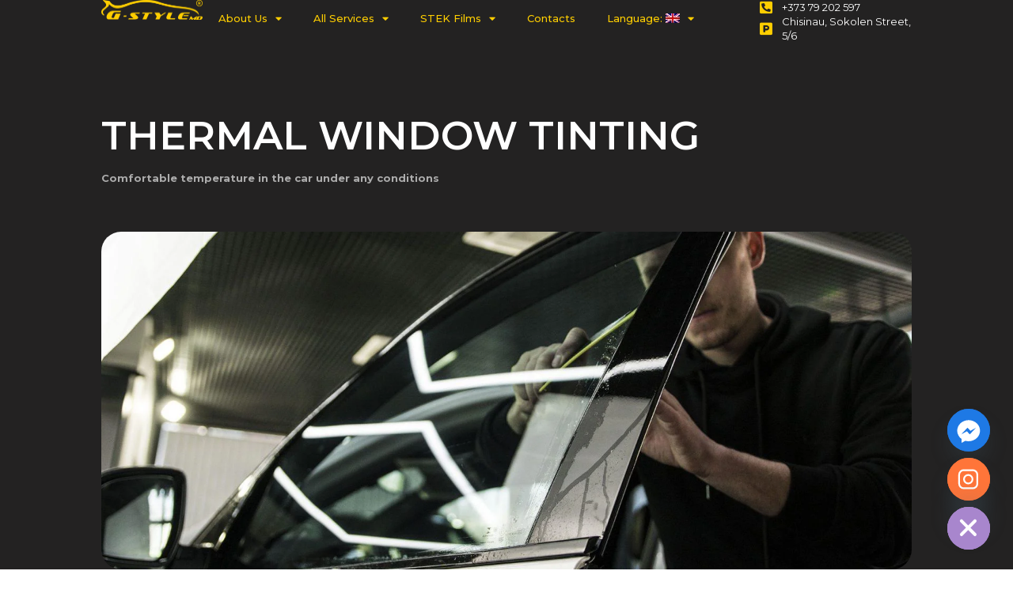

--- FILE ---
content_type: text/html; charset=UTF-8
request_url: https://g-style.md/en/athermal-tint/
body_size: 47365
content:
<!DOCTYPE html>
<html lang="en-US" prefix="og: http://ogp.me/ns# fb: http://ogp.me/ns/fb#">
<head>
	<meta charset="UTF-8"><link rel="preconnect" href="https://fonts.gstatic.com/" crossorigin />
		<title>Атермальная тонировка | (RO) Tonarea geamurilor auto in Chisinau</title>
<meta name='robots' content='max-image-preview:large' />
	
	
            <script data-no-defer="1" data-ezscrex="false" data-cfasync="false" data-pagespeed-no-defer data-cookieconsent="ignore">
                var ctPublicFunctions = {"_ajax_nonce":"8bc9d47d34","_rest_nonce":"f5b48bbdd8","_ajax_url":"\/wp-admin\/admin-ajax.php","_rest_url":"https:\/\/g-style.md\/en\/wp-json\/","data__cookies_type":"none","data__ajax_type":"rest","text__wait_for_decoding":"Decoding the contact data, let us a few seconds to finish. Anti-Spam by CleanTalk","cookiePrefix":"","wprocket_detected":false}
            </script>
        
            <script data-no-defer="1" data-ezscrex="false" data-cfasync="false" data-pagespeed-no-defer data-cookieconsent="ignore">
                var ctPublic = {"_ajax_nonce":"8bc9d47d34","settings__forms__check_internal":"0","settings__forms__check_external":"0","settings__forms__search_test":"1","blog_home":"https:\/\/g-style.md\/en\/","pixel__setting":"0","pixel__enabled":false,"pixel__url":null,"data__email_check_before_post":"1","data__cookies_type":"none","data__key_is_ok":true,"data__visible_fields_required":true,"data__to_local_storage":{"apbct_cookies_test":"%7B%22cookies_names%22%3A%5B%22apbct_timestamp%22%2C%22apbct_site_landing_ts%22%5D%2C%22check_value%22%3A%224cb59d80e3ccfa8509dc1b0437af1a4f%22%7D","apbct_site_landing_ts":"1769690263","apbct_timestamp":"1769690263","apbct_urls":"{\"g-style.md\/en\/athermal-tint\/\":[1769690263]}"},"wl_brandname":"Anti-Spam by CleanTalk","wl_brandname_short":"CleanTalk","ct_checkjs_key":"049a516a5b19568febf76a2ac49a0f583d1e1b2ee23b3f769627b093852ab7e8"}
            </script>
        <link rel='dns-prefetch' href='//maxcdn.bootstrapcdn.com' />
<link rel="alternate" type="application/rss+xml" title="(RO) Tonarea geamurilor auto in Chisinau &raquo; Feed" href="https://g-style.md/en/feed/" />
<link rel="alternate" type="application/rss+xml" title="(RO) Tonarea geamurilor auto in Chisinau &raquo; Comments Feed" href="https://g-style.md/en/comments/feed/" />
<script data-optimized="1" type="text/javascript">window._wpemojiSettings={"baseUrl":"https:\/\/s.w.org\/images\/core\/emoji\/16.0.1\/72x72\/","ext":".png","svgUrl":"https:\/\/s.w.org\/images\/core\/emoji\/16.0.1\/svg\/","svgExt":".svg","source":{"concatemoji":"https:\/\/g-style.md\/wp-includes\/js\/wp-emoji-release.min.js?ver=6.8.2"}};
/*! This file is auto-generated */
!function(s,n){var o,i,e;function c(e){try{var t={supportTests:e,timestamp:(new Date).valueOf()};sessionStorage.setItem(o,JSON.stringify(t))}catch(e){}}function p(e,t,n){e.clearRect(0,0,e.canvas.width,e.canvas.height),e.fillText(t,0,0);var t=new Uint32Array(e.getImageData(0,0,e.canvas.width,e.canvas.height).data),a=(e.clearRect(0,0,e.canvas.width,e.canvas.height),e.fillText(n,0,0),new Uint32Array(e.getImageData(0,0,e.canvas.width,e.canvas.height).data));return t.every(function(e,t){return e===a[t]})}function u(e,t){e.clearRect(0,0,e.canvas.width,e.canvas.height),e.fillText(t,0,0);for(var n=e.getImageData(16,16,1,1),a=0;a<n.data.length;a++)if(0!==n.data[a])return!1;return!0}function f(e,t,n,a){switch(t){case"flag":return n(e,"\ud83c\udff3\ufe0f\u200d\u26a7\ufe0f","\ud83c\udff3\ufe0f\u200b\u26a7\ufe0f")?!1:!n(e,"\ud83c\udde8\ud83c\uddf6","\ud83c\udde8\u200b\ud83c\uddf6")&&!n(e,"\ud83c\udff4\udb40\udc67\udb40\udc62\udb40\udc65\udb40\udc6e\udb40\udc67\udb40\udc7f","\ud83c\udff4\u200b\udb40\udc67\u200b\udb40\udc62\u200b\udb40\udc65\u200b\udb40\udc6e\u200b\udb40\udc67\u200b\udb40\udc7f");case"emoji":return!a(e,"\ud83e\udedf")}return!1}function g(e,t,n,a){var r="undefined"!=typeof WorkerGlobalScope&&self instanceof WorkerGlobalScope?new OffscreenCanvas(300,150):s.createElement("canvas"),o=r.getContext("2d",{willReadFrequently:!0}),i=(o.textBaseline="top",o.font="600 32px Arial",{});return e.forEach(function(e){i[e]=t(o,e,n,a)}),i}function t(e){var t=s.createElement("script");t.src=e,t.defer=!0,s.head.appendChild(t)}"undefined"!=typeof Promise&&(o="wpEmojiSettingsSupports",i=["flag","emoji"],n.supports={everything:!0,everythingExceptFlag:!0},e=new Promise(function(e){s.addEventListener("DOMContentLoaded",e,{once:!0})}),new Promise(function(t){var n=function(){try{var e=JSON.parse(sessionStorage.getItem(o));if("object"==typeof e&&"number"==typeof e.timestamp&&(new Date).valueOf()<e.timestamp+604800&&"object"==typeof e.supportTests)return e.supportTests}catch(e){}return null}();if(!n){if("undefined"!=typeof Worker&&"undefined"!=typeof OffscreenCanvas&&"undefined"!=typeof URL&&URL.createObjectURL&&"undefined"!=typeof Blob)try{var e="postMessage("+g.toString()+"("+[JSON.stringify(i),f.toString(),p.toString(),u.toString()].join(",")+"));",a=new Blob([e],{type:"text/javascript"}),r=new Worker(URL.createObjectURL(a),{name:"wpTestEmojiSupports"});return void(r.onmessage=function(e){c(n=e.data),r.terminate(),t(n)})}catch(e){}c(n=g(i,f,p,u))}t(n)}).then(function(e){for(var t in e)n.supports[t]=e[t],n.supports.everything=n.supports.everything&&n.supports[t],"flag"!==t&&(n.supports.everythingExceptFlag=n.supports.everythingExceptFlag&&n.supports[t]);n.supports.everythingExceptFlag=n.supports.everythingExceptFlag&&!n.supports.flag,n.DOMReady=!1,n.readyCallback=function(){n.DOMReady=!0}}).then(function(){return e}).then(function(){var e;n.supports.everything||(n.readyCallback(),(e=n.source||{}).concatemoji?t(e.concatemoji):e.wpemoji&&e.twemoji&&(t(e.twemoji),t(e.wpemoji)))}))}((window,document),window._wpemojiSettings)</script>
<script>WebFontConfig={google:{families:["Roboto:100,100italic,200,200italic,300,300italic,400,400italic,500,500italic,600,600italic,700,700italic,800,800italic,900,900italic","Roboto Slab:100,100italic,200,200italic,300,300italic,400,400italic,500,500italic,600,600italic,700,700italic,800,800italic,900,900italic","Montserrat:100,100italic,200,200italic,300,300italic,400,400italic,500,500italic,600,600italic,700,700italic,800,800italic,900,900italic&display=swap"]}};if ( typeof WebFont === "object" && typeof WebFont.load === "function" ) { WebFont.load( WebFontConfig ); }</script><script data-optimized="1" src="https://g-style.md/wp-content/plugins/litespeed-cache/assets/js/webfontloader.min.js"></script><link data-optimized="2" rel="stylesheet" href="https://g-style.md/wp-content/litespeed/css/eb4486eeb4c191dcacb7bc657ece44e6.css?ver=5d1de" />





























<link rel="preconnect" href="https://fonts.gstatic.com/" crossorigin><script type="text/javascript" src="https://g-style.md/wp-includes/js/jquery/jquery.min.js?ver=3.7.1" id="jquery-core-js"></script>
<script data-optimized="1" type="text/javascript" src="https://g-style.md/wp-content/litespeed/js/0b1ae4771bc12869c13196e48c572627.js?ver=a2699" id="jquery-migrate-js"></script>
<script data-optimized="1" type="text/javascript" data-pagespeed-no-defer src="https://g-style.md/wp-content/litespeed/js/861c38ec3b3c7fc1f309e9804f433b9b.js?ver=29a3f" id="ct_public_functions-js"></script>
<link rel="https://api.w.org/" href="https://g-style.md/en/wp-json/" /><link rel="alternate" title="JSON" type="application/json" href="https://g-style.md/en/wp-json/wp/v2/pages/4067" /><link rel="EditURI" type="application/rsd+xml" title="RSD" href="https://g-style.md/xmlrpc.php?rsd" />
<meta name="generator" content="WordPress 6.8.2" />
<link rel="canonical" href="https://g-style.md/en/athermal-tint/" />
<link rel='shortlink' href='https://g-style.md/en/?p=4067' />
<link rel="alternate" title="oEmbed (JSON)" type="application/json+oembed" href="https://g-style.md/en/wp-json/oembed/1.0/embed?url=https%3A%2F%2Fg-style.md%2Fen%2Fathermal-tint%2F" />
<link rel="alternate" title="oEmbed (XML)" type="text/xml+oembed" href="https://g-style.md/en/wp-json/oembed/1.0/embed?url=https%3A%2F%2Fg-style.md%2Fen%2Fathermal-tint%2F&#038;format=xml" />
<!-- Google Tag Manager -->
<script>(function(w,d,s,l,i){w[l]=w[l]||[];w[l].push({'gtm.start':
new Date().getTime(),event:'gtm.js'});var f=d.getElementsByTagName(s)[0],
j=d.createElement(s),dl=l!='dataLayer'?'&l='+l:'';j.async=true;j.src=
'https://www.googletagmanager.com/gtm.js?id='+i+dl;f.parentNode.insertBefore(j,f);
})(window,document,'script','dataLayer','GTM-WCMGZRP');</script>
<!-- End Google Tag Manager -->


<!-- Facebook Pixel Code -->
<script>!function(f,b,e,v,n,t,s){if(f.fbq)return;n=f.fbq=function(){n.callMethod?n.callMethod.apply(n,arguments):n.queue.push(arguments)};if(!f._fbq)f._fbq=n;n.push=n;n.loaded=!0;n.version='2.0';n.queue=[];t=b.createElement(e);t.async=!0;t.src=v;s=b.getElementsByTagName(e)[0];s.parentNode.insertBefore(t,s)}(window,document,'script','https://connect.facebook.net/en_US/fbevents.js');fbq('init','641704289949013');fbq('track','PageView')</script>
<noscript><img height="1" width="1" style="display:none"
src="https://www.facebook.com/tr?id=641704289949013&ev=PageView&noscript=1"
/></noscript>
<!-- End Facebook Pixel Code -->
<link hreflang="ro" href="https://g-style.md/ro/athermal-tint/" rel="alternate" />
<link hreflang="ru" href="https://g-style.md/ru/athermal-tint/" rel="alternate" />
<link hreflang="en" href="https://g-style.md/en/athermal-tint/" rel="alternate" />
<link hreflang="x-default" href="https://g-style.md/ru/athermal-tint/" rel="alternate" />
<meta name="generator" content="qTranslate-X 3.4.6.8" />
		<script>document.documentElement.className=document.documentElement.className.replace('no-js','js')</script>
				
		<meta name="generator" content="Elementor 3.16.2; features: e_dom_optimization, e_optimized_assets_loading, e_optimized_css_loading, additional_custom_breakpoints; settings: css_print_method-external, google_font-enabled, font_display-swap">
<meta name="generator" content="Powered by Visual Composer - drag and drop page builder for WordPress."/>
<!--[if lte IE 9]><link rel="stylesheet" type="text/css" href="https://g-style.md/wp-content/plugins/js_composer/assets/css/vc_lte_ie9.min.css" media="screen"><![endif]--><!--[if IE  8]><link rel="stylesheet" type="text/css" href="https://g-style.md/wp-content/plugins/js_composer/assets/css/vc-ie8.min.css" media="screen"><![endif]--><link rel="icon" href="https://g-style.md/wp-content/uploads/2023/03/cropped-favicon_gstyle_md-32x32.png" sizes="32x32" />
<link rel="icon" href="https://g-style.md/wp-content/uploads/2023/03/cropped-favicon_gstyle_md-192x192.png" sizes="192x192" />
<link rel="apple-touch-icon" href="https://g-style.md/wp-content/uploads/2023/03/cropped-favicon_gstyle_md-180x180.png" />
<meta name="msapplication-TileImage" content="https://g-style.md/wp-content/uploads/2023/03/cropped-favicon_gstyle_md-270x270.png" />
<noscript><style type="text/css"> .wpb_animate_when_almost_visible { opacity: 1; }</style></noscript>
<!-- START - Open Graph and Twitter Card Tags 3.3.0 -->
 <!-- Facebook Open Graph -->
  <meta property="og:site_name" content="(RO) Tonarea geamurilor auto in Chisinau"/>
  <meta property="og:title" content="Атермальная тонировка"/>
  <meta property="og:url" content="https://g-style.md/en/athermal-tint/"/>
  <meta property="og:type" content="article"/>
  <meta property="og:description" content="THERMAL WINDOW TINTING		
			Comfortable temperature in the car under any conditions		
																														
			WHY DO YOU NEED
THERMAL WINDOW TINTING?		
			Thermal window tinting serves the same functions as any other tinting: it protects the car&#039;s interior from direct sunlight, ultraviolet"/>
  <meta property="og:image" content="https://g-style.md/wp-content/uploads/2023/02/gstyle_logo_thumb.png"/>
  <meta property="og:image:url" content="https://g-style.md/wp-content/uploads/2023/02/gstyle_logo_thumb.png"/>
  <meta property="og:image:secure_url" content="https://g-style.md/wp-content/uploads/2023/02/gstyle_logo_thumb.png"/>
  <meta property="article:publisher" content="https://www.facebook.com/Gstyle.md"/>
 <!-- Google+ / Schema.org -->
 <!-- Twitter Cards -->
  <meta name="twitter:title" content="Атермальная тонировка"/>
  <meta name="twitter:url" content="https://g-style.md/en/athermal-tint/"/>
  <meta name="twitter:description" content="THERMAL WINDOW TINTING		
			Comfortable temperature in the car under any conditions		
																														
			WHY DO YOU NEED
THERMAL WINDOW TINTING?		
			Thermal window tinting serves the same functions as any other tinting: it protects the car&#039;s interior from direct sunlight, ultraviolet"/>
  <meta name="twitter:image" content="https://g-style.md/wp-content/uploads/2023/02/gstyle_logo_thumb.png"/>
  <meta name="twitter:card" content="summary_large_image"/>
 <!-- SEO -->
 <!-- Misc. tags -->
 <!-- is_singular -->
<!-- END - Open Graph and Twitter Card Tags 3.3.0 -->
	
	<meta name="viewport" content="width=device-width, initial-scale=1.0, viewport-fit=cover" /></head>
<body class="wp-singular page-template page-template-elementor_canvas page page-id-4067 wp-embed-responsive wp-theme-bootstrap-basic wpb-js-composer js-comp-ver-4.11.1 vc_responsive elementor-default elementor-template-canvas elementor-kit-1616 elementor-page elementor-page-4067">
			<div data-elementor-type="wp-page" data-elementor-id="4067" class="elementor elementor-4067">
							<div class="elementor-element elementor-element-f953d61 e-con-full elementor-hidden-desktop elementor-hidden-tablet e-flex e-con e-parent" data-id="f953d61" data-element_type="container" data-settings="{&quot;content_width&quot;:&quot;full&quot;,&quot;background_background&quot;:&quot;classic&quot;,&quot;sticky&quot;:&quot;top&quot;,&quot;sticky_effects_offset_mobile&quot;:135,&quot;sticky_on&quot;:[&quot;desktop&quot;,&quot;tablet&quot;,&quot;mobile&quot;],&quot;sticky_offset&quot;:0,&quot;sticky_effects_offset&quot;:0}" data-core-v316-plus="true">
		<div class="elementor-element elementor-element-1cd8ba0 e-con-full e-flex e-con e-child" data-id="1cd8ba0" data-element_type="container" data-settings="{&quot;content_width&quot;:&quot;full&quot;}">
		<div class="elementor-element elementor-element-962e68e e-con-full e-flex e-con e-child" data-id="962e68e" data-element_type="container" data-settings="{&quot;content_width&quot;:&quot;full&quot;,&quot;sticky&quot;:&quot;top&quot;,&quot;sticky_on&quot;:[&quot;desktop&quot;,&quot;tablet&quot;,&quot;mobile&quot;],&quot;sticky_offset&quot;:0,&quot;sticky_effects_offset&quot;:0}">
		<div class="elementor-element elementor-element-11168b3 e-con-full e-flex e-con e-child" data-id="11168b3" data-element_type="container" data-settings="{&quot;content_width&quot;:&quot;full&quot;}">
				<div class="elementor-element elementor-element-596d89b elementor-widget elementor-widget-image" data-id="596d89b" data-element_type="widget" data-widget_type="image.default">
				<div class="elementor-widget-container">
																<a href="https://g-style.md/en">
							<img fetchpriority="high" decoding="async" width="1024" height="202"   alt="" data-srcset="https://g-style.md/wp-content/uploads/2023/03/G-Style_md_logo-New_R-1024x202.png 1024w, https://g-style.md/wp-content/uploads/2023/03/G-Style_md_logo-New_R-300x59.png 300w, https://g-style.md/wp-content/uploads/2023/03/G-Style_md_logo-New_R-768x151.png 768w, https://g-style.md/wp-content/uploads/2023/03/G-Style_md_logo-New_R-1536x303.png 1536w, https://g-style.md/wp-content/uploads/2023/03/G-Style_md_logo-New_R.png 1772w"  data-src="https://g-style.md/wp-content/uploads/2023/03/G-Style_md_logo-New_R-1024x202.png" data-sizes="(max-width: 1024px) 100vw, 1024px" class="attachment-large size-large wp-image-2894 lazyload" src="[data-uri]" /><noscript><img fetchpriority="high" decoding="async" width="1024" height="202"   alt="" data-srcset="https://g-style.md/wp-content/uploads/2023/03/G-Style_md_logo-New_R-1024x202.png 1024w, https://g-style.md/wp-content/uploads/2023/03/G-Style_md_logo-New_R-300x59.png 300w, https://g-style.md/wp-content/uploads/2023/03/G-Style_md_logo-New_R-768x151.png 768w, https://g-style.md/wp-content/uploads/2023/03/G-Style_md_logo-New_R-1536x303.png 1536w, https://g-style.md/wp-content/uploads/2023/03/G-Style_md_logo-New_R.png 1772w"  data-src="https://g-style.md/wp-content/uploads/2023/03/G-Style_md_logo-New_R-1024x202.png" data-sizes="(max-width: 1024px) 100vw, 1024px" class="attachment-large size-large wp-image-2894 lazyload" src="[data-uri]" /><noscript><img fetchpriority="high" decoding="async" width="1024" height="202" src="https://g-style.md/wp-content/uploads/2023/03/G-Style_md_logo-New_R-1024x202.png" class="attachment-large size-large wp-image-2894" alt="" srcset="https://g-style.md/wp-content/uploads/2023/03/G-Style_md_logo-New_R-1024x202.png 1024w, https://g-style.md/wp-content/uploads/2023/03/G-Style_md_logo-New_R-300x59.png 300w, https://g-style.md/wp-content/uploads/2023/03/G-Style_md_logo-New_R-768x151.png 768w, https://g-style.md/wp-content/uploads/2023/03/G-Style_md_logo-New_R-1536x303.png 1536w, https://g-style.md/wp-content/uploads/2023/03/G-Style_md_logo-New_R.png 1772w" sizes="(max-width: 1024px) 100vw, 1024px" /></noscript></noscript>								</a>
															</div>
				</div>
				</div>
		<div class="elementor-element elementor-element-2d8a0ac e-con-full e-flex e-con e-child" data-id="2d8a0ac" data-element_type="container" data-settings="{&quot;content_width&quot;:&quot;full&quot;}">
				<div class="elementor-element elementor-element-cf19bc3 elementor-nav-menu__align-justify elementor-nav-menu--stretch elementor-nav-menu--dropdown-tablet elementor-nav-menu__text-align-aside elementor-nav-menu--toggle elementor-nav-menu--burger elementor-widget elementor-widget-nav-menu" data-id="cf19bc3" data-element_type="widget" data-settings="{&quot;layout&quot;:&quot;vertical&quot;,&quot;full_width&quot;:&quot;stretch&quot;,&quot;submenu_icon&quot;:{&quot;value&quot;:&quot;&lt;i class=\&quot;fas fa-caret-down\&quot;&gt;&lt;\/i&gt;&quot;,&quot;library&quot;:&quot;fa-solid&quot;},&quot;toggle&quot;:&quot;burger&quot;}" data-widget_type="nav-menu.default">
				<div class="elementor-widget-container">
						<nav migration_allowed="1" migrated="0" role="navigation" class="elementor-nav-menu--main elementor-nav-menu__container elementor-nav-menu--layout-vertical e--pointer-underline e--animation-slide">
				<ul id="menu-1-cf19bc3" class="elementor-nav-menu sm-vertical"><li class="menu-item menu-item-type-post_type menu-item-object-page menu-item-has-children menu-item-4169 dropdown"><a href="https://g-style.md/en/about/" class="elementor-item">About Us</a>
<ul class="sub-menu elementor-nav-menu--dropdown">
	<li class="menu-item menu-item-type-post_type menu-item-object-page menu-item-7576"><a href="https://g-style.md/en/proektyi-2/" class="elementor-sub-item">Our works</a></li>
	<li class="menu-item menu-item-type-post_type menu-item-object-page menu-item-6041"><a href="https://g-style.md/en/vakansii/" class="elementor-sub-item">Job Vacancies</a></li>
</ul>
</li>
<li class="menu-item menu-item-type-custom menu-item-object-custom current-menu-ancestor current-menu-parent menu-item-has-children menu-item-6256 dropdown"><a href="#" class="elementor-item elementor-item-anchor">All Services</a>
<ul class="sub-menu elementor-nav-menu--dropdown">
	<li class="menu-item menu-item-type-post_type menu-item-object-page menu-item-4172"><a href="https://g-style.md/en/anti-glare/" class="elementor-sub-item">PPF</a></li>
	<li class="menu-item menu-item-type-post_type menu-item-object-page menu-item-4175"><a href="https://g-style.md/en/toning/" class="elementor-sub-item">Windows Tinting</a></li>
	<li class="menu-item menu-item-type-post_type menu-item-object-page current-menu-item page_item page-item-4067 current_page_item menu-item-4173 active"><a href="https://g-style.md/en/athermal-tint/" aria-current="page" class="elementor-sub-item elementor-item-active">Athermal tinting</a></li>
	<li class="menu-item menu-item-type-post_type menu-item-object-page menu-item-4794"><a href="https://g-style.md/en/okleyka-lobovogo-stekla-zashhitnoy-plenkoy/" class="elementor-sub-item">Windshield Protection</a></li>
	<li class="menu-item menu-item-type-post_type menu-item-object-page menu-item-4174"><a href="https://g-style.md/en/zashhita-detaley-salona-prozrachnoy-plenkoy/" class="elementor-sub-item">Protection of interior. PPF</a></li>
	<li class="menu-item menu-item-type-post_type menu-item-object-page menu-item-4609"><a href="https://g-style.md/en/zashhita-detaley-salona-strukturnoy-plenkoy/" class="elementor-sub-item">Protection of interior. Structure Film</a></li>
	<li class="menu-item menu-item-type-post_type menu-item-object-page menu-item-4933"><a href="https://g-style.md/en/zashhita-i-tonirovka-optiki/" class="elementor-sub-item">Protection&#038;Tint Headlights</a></li>
	<li class="menu-item menu-item-type-post_type menu-item-object-page menu-item-5159"><a href="https://g-style.md/en/ceramic-coating/" class="elementor-sub-item">Ceramic Coating</a></li>
	<li class="menu-item menu-item-type-post_type menu-item-object-page menu-item-5321"><a href="https://g-style.md/en/body-polishing/" class="elementor-sub-item">Body&#038;Headlights Polish</a></li>
	<li class="menu-item menu-item-type-post_type menu-item-object-page menu-item-5750"><a href="https://g-style.md/en/dry-cleaning/" class="elementor-sub-item">Detailing Interior</a></li>
	<li class="menu-item menu-item-type-post_type menu-item-object-page menu-item-4171"><a href="https://g-style.md/en/pdr/" class="elementor-sub-item">PDR</a></li>
	<li class="menu-item menu-item-type-post_type menu-item-object-page menu-item-5427"><a href="https://g-style.md/en/repair-chips/" class="elementor-sub-item">Glass Repair</a></li>
	<li class="menu-item menu-item-type-post_type menu-item-object-page menu-item-8626"><a href="https://g-style.md/en/leather-restoration/" class="elementor-sub-item">Restoration of car interior leather</a></li>
	<li class="menu-item menu-item-type-post_type menu-item-object-page menu-item-5847"><a href="https://g-style.md/en/isolation/" class="elementor-sub-item">Car Soundproofing</a></li>
	<li class="menu-item menu-item-type-post_type menu-item-object-page menu-item-6007"><a href="https://g-style.md/en/antihrom/" class="elementor-sub-item">Antichrome</a></li>
	<li class="menu-item menu-item-type-post_type menu-item-object-page menu-item-8226"><a href="https://g-style.md/en/ambient-light/" class="elementor-sub-item">Ambient Light</a></li>
	<li class="menu-item menu-item-type-post_type menu-item-object-page menu-item-6337"><a href="https://g-style.md/en/drugie-uslugi/" class="elementor-sub-item">Other Services</a></li>
</ul>
</li>
<li class="menu-item menu-item-type-post_type menu-item-object-page menu-item-has-children menu-item-6252 dropdown"><a href="https://g-style.md/en/stek-films/" class="elementor-item">STEK Films</a>
<ul class="sub-menu elementor-nav-menu--dropdown">
	<li class="menu-item menu-item-type-post_type menu-item-object-page menu-item-7028"><a href="https://g-style.md/en/o-brende-stek/" class="elementor-sub-item">About STEK Company</a></li>
	<li class="menu-item menu-item-type-post_type menu-item-object-page menu-item-6117"><a href="https://g-style.md/en/prodazha-plenki-i-lekal/" class="elementor-sub-item">Sale of film and patterns</a></li>
</ul>
</li>
<li class="menu-item menu-item-type-post_type menu-item-object-page menu-item-4389"><a href="https://g-style.md/en/contacts/" class="elementor-item">Contacts</a></li>
<li class="qtranxs-lang-menu qtranxs-lang-menu-en menu-item menu-item-type-custom menu-item-object-custom current-menu-parent menu-item-has-children menu-item-7291 dropdown"><a href="#" title="ENG" class="elementor-item elementor-item-anchor">Language:&nbsp;<img decoding="async"  alt="ENG" data-src="https://g-style.md/wp-content/plugins/qtranslate-x/flags/gb.png" class="lazyload" src="[data-uri]" /><noscript><img decoding="async"  alt="ENG" data-src="https://g-style.md/wp-content/plugins/qtranslate-x/flags/gb.png" class="lazyload" src="[data-uri]" /><noscript><img decoding="async"  alt="ENG" data-src="https://g-style.md/wp-content/plugins/qtranslate-x/flags/gb.png" class="lazyload" src="[data-uri]" /><noscript><img decoding="async"  alt="ENG" data-src="https://g-style.md/wp-content/plugins/qtranslate-x/flags/gb.png" class="lazyload" src="[data-uri]" /><noscript><img decoding="async"  alt="ENG" data-src="https://g-style.md/wp-content/plugins/qtranslate-x/flags/gb.png" class="lazyload" src="[data-uri]" /><noscript><img decoding="async"  alt="ENG" data-src="https://g-style.md/wp-content/plugins/qtranslate-x/flags/gb.png" class="lazyload" src="[data-uri]" /><noscript><img decoding="async"  alt="ENG" data-src="https://g-style.md/wp-content/plugins/qtranslate-x/flags/gb.png" class="lazyload" src="[data-uri]" /><noscript><img decoding="async"  alt="ENG" data-src="https://g-style.md/wp-content/plugins/qtranslate-x/flags/gb.png" class="lazyload" src="[data-uri]" /><noscript><img decoding="async" src="https://g-style.md/wp-content/plugins/qtranslate-x/flags/gb.png" alt="ENG" /></noscript></noscript></noscript></noscript></noscript></noscript></noscript></noscript></a>
<ul class="sub-menu elementor-nav-menu--dropdown">
	<li class="qtranxs-lang-menu-item qtranxs-lang-menu-item-ro menu-item menu-item-type-custom menu-item-object-custom menu-item-8627"><a href="https://g-style.md/ro/athermal-tint/" title="RO" class="elementor-sub-item"><img decoding="async"  alt="RO" data-src="https://g-style.md/wp-content/plugins/qtranslate-x/flags/ro.png" class="lazyload" src="[data-uri]" /><noscript><img decoding="async"  alt="RO" data-src="https://g-style.md/wp-content/plugins/qtranslate-x/flags/ro.png" class="lazyload" src="[data-uri]" /><noscript><img decoding="async"  alt="RO" data-src="https://g-style.md/wp-content/plugins/qtranslate-x/flags/ro.png" class="lazyload" src="[data-uri]" /><noscript><img decoding="async"  alt="RO" data-src="https://g-style.md/wp-content/plugins/qtranslate-x/flags/ro.png" class="lazyload" src="[data-uri]" /><noscript><img decoding="async" src="https://g-style.md/wp-content/plugins/qtranslate-x/flags/ro.png" alt="RO" /></noscript></noscript></noscript></noscript>&nbsp;RO</a></li>
	<li class="qtranxs-lang-menu-item qtranxs-lang-menu-item-ru menu-item menu-item-type-custom menu-item-object-custom menu-item-8628"><a href="https://g-style.md/ru/athermal-tint/" title="RU" class="elementor-sub-item"><img decoding="async"  alt="RU" data-src="https://g-style.md/wp-content/plugins/qtranslate-x/flags/ru.png" class="lazyload" src="[data-uri]" /><noscript><img decoding="async"  alt="RU" data-src="https://g-style.md/wp-content/plugins/qtranslate-x/flags/ru.png" class="lazyload" src="[data-uri]" /><noscript><img decoding="async"  alt="RU" data-src="https://g-style.md/wp-content/plugins/qtranslate-x/flags/ru.png" class="lazyload" src="[data-uri]" /><noscript><img decoding="async"  alt="RU" data-src="https://g-style.md/wp-content/plugins/qtranslate-x/flags/ru.png" class="lazyload" src="[data-uri]" /><noscript><img decoding="async" src="https://g-style.md/wp-content/plugins/qtranslate-x/flags/ru.png" alt="RU" /></noscript></noscript></noscript></noscript>&nbsp;RU</a></li>
	<li class="qtranxs-lang-menu-item qtranxs-lang-menu-item-en menu-item menu-item-type-custom menu-item-object-custom current-menu-item menu-item-8629 active"><a href="https://g-style.md/en/athermal-tint/" aria-current="page" title="ENG" class="elementor-sub-item elementor-item-active"><img decoding="async"  alt="ENG" data-src="https://g-style.md/wp-content/plugins/qtranslate-x/flags/gb.png" class="lazyload" src="[data-uri]" /><noscript><img decoding="async"  alt="ENG" data-src="https://g-style.md/wp-content/plugins/qtranslate-x/flags/gb.png" class="lazyload" src="[data-uri]" /><noscript><img decoding="async"  alt="ENG" data-src="https://g-style.md/wp-content/plugins/qtranslate-x/flags/gb.png" class="lazyload" src="[data-uri]" /><noscript><img decoding="async"  alt="ENG" data-src="https://g-style.md/wp-content/plugins/qtranslate-x/flags/gb.png" class="lazyload" src="[data-uri]" /><noscript><img decoding="async"  alt="ENG" data-src="https://g-style.md/wp-content/plugins/qtranslate-x/flags/gb.png" class="lazyload" src="[data-uri]" /><noscript><img decoding="async"  alt="ENG" data-src="https://g-style.md/wp-content/plugins/qtranslate-x/flags/gb.png" class="lazyload" src="[data-uri]" /><noscript><img decoding="async"  alt="ENG" data-src="https://g-style.md/wp-content/plugins/qtranslate-x/flags/gb.png" class="lazyload" src="[data-uri]" /><noscript><img decoding="async"  alt="ENG" data-src="https://g-style.md/wp-content/plugins/qtranslate-x/flags/gb.png" class="lazyload" src="[data-uri]" /><noscript><img decoding="async" src="https://g-style.md/wp-content/plugins/qtranslate-x/flags/gb.png" alt="ENG" /></noscript></noscript></noscript></noscript></noscript></noscript></noscript></noscript>&nbsp;ENG</a></li>
</ul>
</li>
</ul>			</nav>
					<div class="elementor-menu-toggle" role="button" tabindex="0" aria-label="Menu Toggle" aria-expanded="false">
			<i aria-hidden="true" role="presentation" class="elementor-menu-toggle__icon--open eicon-menu-bar"></i><i aria-hidden="true" role="presentation" class="elementor-menu-toggle__icon--close eicon-close"></i>			<span class="elementor-screen-only">Menu</span>
		</div>
			<nav class="elementor-nav-menu--dropdown elementor-nav-menu__container" role="navigation" aria-hidden="true">
				<ul id="menu-2-cf19bc3" class="elementor-nav-menu sm-vertical"><li class="menu-item menu-item-type-post_type menu-item-object-page menu-item-has-children menu-item-4169 dropdown"><a href="https://g-style.md/en/about/" class="elementor-item" tabindex="-1">About Us</a>
<ul class="sub-menu elementor-nav-menu--dropdown">
	<li class="menu-item menu-item-type-post_type menu-item-object-page menu-item-7576"><a href="https://g-style.md/en/proektyi-2/" class="elementor-sub-item" tabindex="-1">Our works</a></li>
	<li class="menu-item menu-item-type-post_type menu-item-object-page menu-item-6041"><a href="https://g-style.md/en/vakansii/" class="elementor-sub-item" tabindex="-1">Job Vacancies</a></li>
</ul>
</li>
<li class="menu-item menu-item-type-custom menu-item-object-custom current-menu-ancestor current-menu-parent menu-item-has-children menu-item-6256 dropdown"><a href="#" class="elementor-item elementor-item-anchor" tabindex="-1">All Services</a>
<ul class="sub-menu elementor-nav-menu--dropdown">
	<li class="menu-item menu-item-type-post_type menu-item-object-page menu-item-4172"><a href="https://g-style.md/en/anti-glare/" class="elementor-sub-item" tabindex="-1">PPF</a></li>
	<li class="menu-item menu-item-type-post_type menu-item-object-page menu-item-4175"><a href="https://g-style.md/en/toning/" class="elementor-sub-item" tabindex="-1">Windows Tinting</a></li>
	<li class="menu-item menu-item-type-post_type menu-item-object-page current-menu-item page_item page-item-4067 current_page_item menu-item-4173 active"><a href="https://g-style.md/en/athermal-tint/" aria-current="page" class="elementor-sub-item elementor-item-active" tabindex="-1">Athermal tinting</a></li>
	<li class="menu-item menu-item-type-post_type menu-item-object-page menu-item-4794"><a href="https://g-style.md/en/okleyka-lobovogo-stekla-zashhitnoy-plenkoy/" class="elementor-sub-item" tabindex="-1">Windshield Protection</a></li>
	<li class="menu-item menu-item-type-post_type menu-item-object-page menu-item-4174"><a href="https://g-style.md/en/zashhita-detaley-salona-prozrachnoy-plenkoy/" class="elementor-sub-item" tabindex="-1">Protection of interior. PPF</a></li>
	<li class="menu-item menu-item-type-post_type menu-item-object-page menu-item-4609"><a href="https://g-style.md/en/zashhita-detaley-salona-strukturnoy-plenkoy/" class="elementor-sub-item" tabindex="-1">Protection of interior. Structure Film</a></li>
	<li class="menu-item menu-item-type-post_type menu-item-object-page menu-item-4933"><a href="https://g-style.md/en/zashhita-i-tonirovka-optiki/" class="elementor-sub-item" tabindex="-1">Protection&#038;Tint Headlights</a></li>
	<li class="menu-item menu-item-type-post_type menu-item-object-page menu-item-5159"><a href="https://g-style.md/en/ceramic-coating/" class="elementor-sub-item" tabindex="-1">Ceramic Coating</a></li>
	<li class="menu-item menu-item-type-post_type menu-item-object-page menu-item-5321"><a href="https://g-style.md/en/body-polishing/" class="elementor-sub-item" tabindex="-1">Body&#038;Headlights Polish</a></li>
	<li class="menu-item menu-item-type-post_type menu-item-object-page menu-item-5750"><a href="https://g-style.md/en/dry-cleaning/" class="elementor-sub-item" tabindex="-1">Detailing Interior</a></li>
	<li class="menu-item menu-item-type-post_type menu-item-object-page menu-item-4171"><a href="https://g-style.md/en/pdr/" class="elementor-sub-item" tabindex="-1">PDR</a></li>
	<li class="menu-item menu-item-type-post_type menu-item-object-page menu-item-5427"><a href="https://g-style.md/en/repair-chips/" class="elementor-sub-item" tabindex="-1">Glass Repair</a></li>
	<li class="menu-item menu-item-type-post_type menu-item-object-page menu-item-8626"><a href="https://g-style.md/en/leather-restoration/" class="elementor-sub-item" tabindex="-1">Restoration of car interior leather</a></li>
	<li class="menu-item menu-item-type-post_type menu-item-object-page menu-item-5847"><a href="https://g-style.md/en/isolation/" class="elementor-sub-item" tabindex="-1">Car Soundproofing</a></li>
	<li class="menu-item menu-item-type-post_type menu-item-object-page menu-item-6007"><a href="https://g-style.md/en/antihrom/" class="elementor-sub-item" tabindex="-1">Antichrome</a></li>
	<li class="menu-item menu-item-type-post_type menu-item-object-page menu-item-8226"><a href="https://g-style.md/en/ambient-light/" class="elementor-sub-item" tabindex="-1">Ambient Light</a></li>
	<li class="menu-item menu-item-type-post_type menu-item-object-page menu-item-6337"><a href="https://g-style.md/en/drugie-uslugi/" class="elementor-sub-item" tabindex="-1">Other Services</a></li>
</ul>
</li>
<li class="menu-item menu-item-type-post_type menu-item-object-page menu-item-has-children menu-item-6252 dropdown"><a href="https://g-style.md/en/stek-films/" class="elementor-item" tabindex="-1">STEK Films</a>
<ul class="sub-menu elementor-nav-menu--dropdown">
	<li class="menu-item menu-item-type-post_type menu-item-object-page menu-item-7028"><a href="https://g-style.md/en/o-brende-stek/" class="elementor-sub-item" tabindex="-1">About STEK Company</a></li>
	<li class="menu-item menu-item-type-post_type menu-item-object-page menu-item-6117"><a href="https://g-style.md/en/prodazha-plenki-i-lekal/" class="elementor-sub-item" tabindex="-1">Sale of film and patterns</a></li>
</ul>
</li>
<li class="menu-item menu-item-type-post_type menu-item-object-page menu-item-4389"><a href="https://g-style.md/en/contacts/" class="elementor-item" tabindex="-1">Contacts</a></li>
<li class="qtranxs-lang-menu qtranxs-lang-menu-en menu-item menu-item-type-custom menu-item-object-custom current-menu-parent menu-item-has-children menu-item-7291 dropdown"><a href="#" title="ENG" class="elementor-item elementor-item-anchor" tabindex="-1">Language:&nbsp;<img decoding="async"  alt="ENG" data-src="https://g-style.md/wp-content/plugins/qtranslate-x/flags/gb.png" class="lazyload" src="[data-uri]" /><noscript><img decoding="async"  alt="ENG" data-src="https://g-style.md/wp-content/plugins/qtranslate-x/flags/gb.png" class="lazyload" src="[data-uri]" /><noscript><img decoding="async"  alt="ENG" data-src="https://g-style.md/wp-content/plugins/qtranslate-x/flags/gb.png" class="lazyload" src="[data-uri]" /><noscript><img decoding="async"  alt="ENG" data-src="https://g-style.md/wp-content/plugins/qtranslate-x/flags/gb.png" class="lazyload" src="[data-uri]" /><noscript><img decoding="async"  alt="ENG" data-src="https://g-style.md/wp-content/plugins/qtranslate-x/flags/gb.png" class="lazyload" src="[data-uri]" /><noscript><img decoding="async"  alt="ENG" data-src="https://g-style.md/wp-content/plugins/qtranslate-x/flags/gb.png" class="lazyload" src="[data-uri]" /><noscript><img decoding="async"  alt="ENG" data-src="https://g-style.md/wp-content/plugins/qtranslate-x/flags/gb.png" class="lazyload" src="[data-uri]" /><noscript><img decoding="async"  alt="ENG" data-src="https://g-style.md/wp-content/plugins/qtranslate-x/flags/gb.png" class="lazyload" src="[data-uri]" /><noscript><img decoding="async" src="https://g-style.md/wp-content/plugins/qtranslate-x/flags/gb.png" alt="ENG" /></noscript></noscript></noscript></noscript></noscript></noscript></noscript></noscript></a>
<ul class="sub-menu elementor-nav-menu--dropdown">
	<li class="qtranxs-lang-menu-item qtranxs-lang-menu-item-ro menu-item menu-item-type-custom menu-item-object-custom menu-item-8627"><a href="https://g-style.md/ro/athermal-tint/" title="RO" class="elementor-sub-item" tabindex="-1"><img decoding="async"  alt="RO" data-src="https://g-style.md/wp-content/plugins/qtranslate-x/flags/ro.png" class="lazyload" src="[data-uri]" /><noscript><img decoding="async"  alt="RO" data-src="https://g-style.md/wp-content/plugins/qtranslate-x/flags/ro.png" class="lazyload" src="[data-uri]" /><noscript><img decoding="async"  alt="RO" data-src="https://g-style.md/wp-content/plugins/qtranslate-x/flags/ro.png" class="lazyload" src="[data-uri]" /><noscript><img decoding="async"  alt="RO" data-src="https://g-style.md/wp-content/plugins/qtranslate-x/flags/ro.png" class="lazyload" src="[data-uri]" /><noscript><img decoding="async" src="https://g-style.md/wp-content/plugins/qtranslate-x/flags/ro.png" alt="RO" /></noscript></noscript></noscript></noscript>&nbsp;RO</a></li>
	<li class="qtranxs-lang-menu-item qtranxs-lang-menu-item-ru menu-item menu-item-type-custom menu-item-object-custom menu-item-8628"><a href="https://g-style.md/ru/athermal-tint/" title="RU" class="elementor-sub-item" tabindex="-1"><img decoding="async"  alt="RU" data-src="https://g-style.md/wp-content/plugins/qtranslate-x/flags/ru.png" class="lazyload" src="[data-uri]" /><noscript><img decoding="async"  alt="RU" data-src="https://g-style.md/wp-content/plugins/qtranslate-x/flags/ru.png" class="lazyload" src="[data-uri]" /><noscript><img decoding="async"  alt="RU" data-src="https://g-style.md/wp-content/plugins/qtranslate-x/flags/ru.png" class="lazyload" src="[data-uri]" /><noscript><img decoding="async"  alt="RU" data-src="https://g-style.md/wp-content/plugins/qtranslate-x/flags/ru.png" class="lazyload" src="[data-uri]" /><noscript><img decoding="async" src="https://g-style.md/wp-content/plugins/qtranslate-x/flags/ru.png" alt="RU" /></noscript></noscript></noscript></noscript>&nbsp;RU</a></li>
	<li class="qtranxs-lang-menu-item qtranxs-lang-menu-item-en menu-item menu-item-type-custom menu-item-object-custom current-menu-item menu-item-8629 active"><a href="https://g-style.md/en/athermal-tint/" aria-current="page" title="ENG" class="elementor-sub-item elementor-item-active" tabindex="-1"><img decoding="async"  alt="ENG" data-src="https://g-style.md/wp-content/plugins/qtranslate-x/flags/gb.png" class="lazyload" src="[data-uri]" /><noscript><img decoding="async"  alt="ENG" data-src="https://g-style.md/wp-content/plugins/qtranslate-x/flags/gb.png" class="lazyload" src="[data-uri]" /><noscript><img decoding="async"  alt="ENG" data-src="https://g-style.md/wp-content/plugins/qtranslate-x/flags/gb.png" class="lazyload" src="[data-uri]" /><noscript><img decoding="async"  alt="ENG" data-src="https://g-style.md/wp-content/plugins/qtranslate-x/flags/gb.png" class="lazyload" src="[data-uri]" /><noscript><img decoding="async"  alt="ENG" data-src="https://g-style.md/wp-content/plugins/qtranslate-x/flags/gb.png" class="lazyload" src="[data-uri]" /><noscript><img decoding="async"  alt="ENG" data-src="https://g-style.md/wp-content/plugins/qtranslate-x/flags/gb.png" class="lazyload" src="[data-uri]" /><noscript><img decoding="async"  alt="ENG" data-src="https://g-style.md/wp-content/plugins/qtranslate-x/flags/gb.png" class="lazyload" src="[data-uri]" /><noscript><img decoding="async"  alt="ENG" data-src="https://g-style.md/wp-content/plugins/qtranslate-x/flags/gb.png" class="lazyload" src="[data-uri]" /><noscript><img decoding="async" src="https://g-style.md/wp-content/plugins/qtranslate-x/flags/gb.png" alt="ENG" /></noscript></noscript></noscript></noscript></noscript></noscript></noscript></noscript>&nbsp;ENG</a></li>
</ul>
</li>
</ul>			</nav>
				</div>
				</div>
				</div>
				</div>
				</div>
				</div>
		<div class="elementor-element elementor-element-afe945a e-con-full elementor-hidden-desktop elementor-hidden-tablet e-flex e-con e-parent" data-id="afe945a" data-element_type="container" data-settings="{&quot;content_width&quot;:&quot;full&quot;,&quot;background_background&quot;:&quot;classic&quot;}" data-core-v316-plus="true">
		<div class="elementor-element elementor-element-3eaddd0 e-con-full e-flex e-con e-child" data-id="3eaddd0" data-element_type="container" data-settings="{&quot;content_width&quot;:&quot;full&quot;}">
		<div class="elementor-element elementor-element-24e7ab6 e-con-full e-flex e-con e-child" data-id="24e7ab6" data-element_type="container" data-settings="{&quot;content_width&quot;:&quot;full&quot;}">
				<div class="elementor-element elementor-element-e8d7f1e elementor-widget elementor-widget-heading" data-id="e8d7f1e" data-element_type="widget" data-widget_type="heading.default">
				<div class="elementor-widget-container">
			<h2 class="elementor-heading-title elementor-size-default">THERMAL WINDOW TINTING</h2>		</div>
				</div>
				<div class="elementor-element elementor-element-eb1e984 elementor-widget elementor-widget-heading" data-id="eb1e984" data-element_type="widget" data-widget_type="heading.default">
				<div class="elementor-widget-container">
			<h2 class="elementor-heading-title elementor-size-default">Comfortable temperature in the car under any conditions</h2>		</div>
				</div>
				<div class="elementor-element elementor-element-38b2487 elementor-widget elementor-widget-image" data-id="38b2487" data-element_type="widget" data-widget_type="image.default">
				<div class="elementor-widget-container">
															<img decoding="async" width="748" height="748"   alt="" data-srcset="https://g-style.md/wp-content/uploads/2023/03/bg_mobile_nex.jpg 748w, https://g-style.md/wp-content/uploads/2023/03/bg_mobile_nex-300x300.jpg 300w, https://g-style.md/wp-content/uploads/2023/03/bg_mobile_nex-150x150.jpg 150w"  data-src="https://g-style.md/wp-content/uploads/2023/03/bg_mobile_nex.jpg" data-sizes="(max-width: 748px) 100vw, 748px" class="attachment-large size-large wp-image-4145 lazyload" src="[data-uri]" /><noscript><img decoding="async" width="748" height="748" src="https://g-style.md/wp-content/uploads/2023/03/bg_mobile_nex.jpg" class="attachment-large size-large wp-image-4145" alt="" srcset="https://g-style.md/wp-content/uploads/2023/03/bg_mobile_nex.jpg 748w, https://g-style.md/wp-content/uploads/2023/03/bg_mobile_nex-300x300.jpg 300w, https://g-style.md/wp-content/uploads/2023/03/bg_mobile_nex-150x150.jpg 150w" sizes="(max-width: 748px) 100vw, 748px" /></noscript>															</div>
				</div>
				<div class="elementor-element elementor-element-09eb753 elementor-widget elementor-widget-heading" data-id="09eb753" data-element_type="widget" data-widget_type="heading.default">
				<div class="elementor-widget-container">
			<h2 class="elementor-heading-title elementor-size-default">WHY DO YOU NEED
THERMAL WINDOW TINTING?</h2>		</div>
				</div>
				<div class="elementor-element elementor-element-10f027c elementor-widget elementor-widget-heading" data-id="10f027c" data-element_type="widget" data-widget_type="heading.default">
				<div class="elementor-widget-container">
			<h2 class="elementor-heading-title elementor-size-default">Thermal window tinting serves the same functions as any other tinting: it protects the car's interior from direct sunlight, ultraviolet rays, and unwanted attention.
<br><br>
However, the main function of thermal films, unavailable in other tinting options, is to protect the interior from excessive heating.
<br><br>
How does it work? In the production of the NEX series thermal films, STEK company uses graphene, which efficiently absorbs and dissipates thermal energy. While the vehicle is in motion, such a film retains excess heat within its structure and cools down with the airflow. As a result, the temperature inside the car remains comfortable for the driver and passengers.</h2>		</div>
				</div>
				<div class="elementor-element elementor-element-29493f1 elementor-mobile-align-justify elementor-widget elementor-widget-button" data-id="29493f1" data-element_type="widget" data-widget_type="button.default">
				<div class="elementor-widget-container">
					<div class="elementor-button-wrapper">
			<a class="elementor-button elementor-button-link elementor-size-md" href="tel:%20+373%2079%20202%20597">
						<span class="elementor-button-content-wrapper">
						<span class="elementor-button-text">Learn more</span>
		</span>
					</a>
		</div>
				</div>
				</div>
				<div class="elementor-element elementor-element-c35889c elementor-widget elementor-widget-heading" data-id="c35889c" data-element_type="widget" data-widget_type="heading.default">
				<div class="elementor-widget-container">
			<h2 class="elementor-heading-title elementor-size-default">THERMAL WINDOW TINTING OPTIONS
FROM G-STYLE STUDIO</h2>		</div>
				</div>
				<div class="elementor-element elementor-element-6f10357 elementor-widget elementor-widget-heading" data-id="6f10357" data-element_type="widget" data-widget_type="heading.default">
				<div class="elementor-widget-container">
			<h2 class="elementor-heading-title elementor-size-default">We can tint any of your car's windows, but for the most effective performance of thermal film, it is recommended to tint all windows of the car or the front half-sphere.
<br><br>
You can also choose any degree of tint darkness: from 5% to 85% light transmission.</h2>		</div>
				</div>
				</div>
				</div>
				</div>
		<div class="elementor-element elementor-element-d03cac4 e-con-full elementor-hidden-mobile e-flex e-con e-parent" data-id="d03cac4" data-element_type="container" data-settings="{&quot;content_width&quot;:&quot;full&quot;,&quot;background_background&quot;:&quot;classic&quot;}" data-core-v316-plus="true">
		<div class="elementor-element elementor-element-dba46d8 e-con-full e-flex e-con e-child" data-id="dba46d8" data-element_type="container" data-settings="{&quot;content_width&quot;:&quot;full&quot;,&quot;sticky&quot;:&quot;top&quot;,&quot;sticky_effects_offset&quot;:135,&quot;sticky_on&quot;:[&quot;desktop&quot;,&quot;tablet&quot;,&quot;mobile&quot;],&quot;sticky_offset&quot;:0}">
		<div class="elementor-element elementor-element-863bd71 e-con-full e-flex e-con e-child" data-id="863bd71" data-element_type="container" data-settings="{&quot;content_width&quot;:&quot;full&quot;}">
				</div>
		<div class="elementor-element elementor-element-2d3920e e-con-full e-flex e-con e-child" data-id="2d3920e" data-element_type="container" data-settings="{&quot;content_width&quot;:&quot;full&quot;}">
				<div class="elementor-element elementor-element-42e33dd elementor-widget elementor-widget-image" data-id="42e33dd" data-element_type="widget" data-widget_type="image.default">
				<div class="elementor-widget-container">
																<a href="https://g-style.md/en">
							<img fetchpriority="high" decoding="async" width="1024" height="202"   alt="" data-srcset="https://g-style.md/wp-content/uploads/2023/03/G-Style_md_logo-New_R-1024x202.png 1024w, https://g-style.md/wp-content/uploads/2023/03/G-Style_md_logo-New_R-300x59.png 300w, https://g-style.md/wp-content/uploads/2023/03/G-Style_md_logo-New_R-768x151.png 768w, https://g-style.md/wp-content/uploads/2023/03/G-Style_md_logo-New_R-1536x303.png 1536w, https://g-style.md/wp-content/uploads/2023/03/G-Style_md_logo-New_R.png 1772w"  data-src="https://g-style.md/wp-content/uploads/2023/03/G-Style_md_logo-New_R-1024x202.png" data-sizes="(max-width: 1024px) 100vw, 1024px" class="attachment-large size-large wp-image-2894 lazyload" src="[data-uri]" /><noscript><img fetchpriority="high" decoding="async" width="1024" height="202"   alt="" data-srcset="https://g-style.md/wp-content/uploads/2023/03/G-Style_md_logo-New_R-1024x202.png 1024w, https://g-style.md/wp-content/uploads/2023/03/G-Style_md_logo-New_R-300x59.png 300w, https://g-style.md/wp-content/uploads/2023/03/G-Style_md_logo-New_R-768x151.png 768w, https://g-style.md/wp-content/uploads/2023/03/G-Style_md_logo-New_R-1536x303.png 1536w, https://g-style.md/wp-content/uploads/2023/03/G-Style_md_logo-New_R.png 1772w"  data-src="https://g-style.md/wp-content/uploads/2023/03/G-Style_md_logo-New_R-1024x202.png" data-sizes="(max-width: 1024px) 100vw, 1024px" class="attachment-large size-large wp-image-2894 lazyload" src="[data-uri]" /><noscript><img fetchpriority="high" decoding="async" width="1024" height="202" src="https://g-style.md/wp-content/uploads/2023/03/G-Style_md_logo-New_R-1024x202.png" class="attachment-large size-large wp-image-2894" alt="" srcset="https://g-style.md/wp-content/uploads/2023/03/G-Style_md_logo-New_R-1024x202.png 1024w, https://g-style.md/wp-content/uploads/2023/03/G-Style_md_logo-New_R-300x59.png 300w, https://g-style.md/wp-content/uploads/2023/03/G-Style_md_logo-New_R-768x151.png 768w, https://g-style.md/wp-content/uploads/2023/03/G-Style_md_logo-New_R-1536x303.png 1536w, https://g-style.md/wp-content/uploads/2023/03/G-Style_md_logo-New_R.png 1772w" sizes="(max-width: 1024px) 100vw, 1024px" /></noscript></noscript>								</a>
															</div>
				</div>
				</div>
		<div class="elementor-element elementor-element-ae6bd58 e-con-full e-flex e-con e-child" data-id="ae6bd58" data-element_type="container" data-settings="{&quot;content_width&quot;:&quot;full&quot;}">
				<div class="elementor-element elementor-element-048f0e9 elementor-nav-menu--dropdown-tablet elementor-nav-menu__text-align-aside elementor-nav-menu--toggle elementor-nav-menu--burger elementor-widget elementor-widget-nav-menu" data-id="048f0e9" data-element_type="widget" data-settings="{&quot;layout&quot;:&quot;horizontal&quot;,&quot;submenu_icon&quot;:{&quot;value&quot;:&quot;&lt;i class=\&quot;fas fa-caret-down\&quot;&gt;&lt;\/i&gt;&quot;,&quot;library&quot;:&quot;fa-solid&quot;},&quot;toggle&quot;:&quot;burger&quot;}" data-widget_type="nav-menu.default">
				<div class="elementor-widget-container">
						<nav migration_allowed="1" migrated="0" role="navigation" class="elementor-nav-menu--main elementor-nav-menu__container elementor-nav-menu--layout-horizontal e--pointer-underline e--animation-fade">
				<ul id="menu-1-048f0e9" class="elementor-nav-menu"><li class="menu-item menu-item-type-post_type menu-item-object-page menu-item-has-children menu-item-4169 dropdown"><a href="https://g-style.md/en/about/" class="elementor-item">About Us</a>
<ul class="sub-menu elementor-nav-menu--dropdown">
	<li class="menu-item menu-item-type-post_type menu-item-object-page menu-item-7576"><a href="https://g-style.md/en/proektyi-2/" class="elementor-sub-item">Our works</a></li>
	<li class="menu-item menu-item-type-post_type menu-item-object-page menu-item-6041"><a href="https://g-style.md/en/vakansii/" class="elementor-sub-item">Job Vacancies</a></li>
</ul>
</li>
<li class="menu-item menu-item-type-custom menu-item-object-custom current-menu-ancestor current-menu-parent menu-item-has-children menu-item-6256 dropdown"><a href="#" class="elementor-item elementor-item-anchor">All Services</a>
<ul class="sub-menu elementor-nav-menu--dropdown">
	<li class="menu-item menu-item-type-post_type menu-item-object-page menu-item-4172"><a href="https://g-style.md/en/anti-glare/" class="elementor-sub-item">PPF</a></li>
	<li class="menu-item menu-item-type-post_type menu-item-object-page menu-item-4175"><a href="https://g-style.md/en/toning/" class="elementor-sub-item">Windows Tinting</a></li>
	<li class="menu-item menu-item-type-post_type menu-item-object-page current-menu-item page_item page-item-4067 current_page_item menu-item-4173 active"><a href="https://g-style.md/en/athermal-tint/" aria-current="page" class="elementor-sub-item elementor-item-active">Athermal tinting</a></li>
	<li class="menu-item menu-item-type-post_type menu-item-object-page menu-item-4794"><a href="https://g-style.md/en/okleyka-lobovogo-stekla-zashhitnoy-plenkoy/" class="elementor-sub-item">Windshield Protection</a></li>
	<li class="menu-item menu-item-type-post_type menu-item-object-page menu-item-4174"><a href="https://g-style.md/en/zashhita-detaley-salona-prozrachnoy-plenkoy/" class="elementor-sub-item">Protection of interior. PPF</a></li>
	<li class="menu-item menu-item-type-post_type menu-item-object-page menu-item-4609"><a href="https://g-style.md/en/zashhita-detaley-salona-strukturnoy-plenkoy/" class="elementor-sub-item">Protection of interior. Structure Film</a></li>
	<li class="menu-item menu-item-type-post_type menu-item-object-page menu-item-4933"><a href="https://g-style.md/en/zashhita-i-tonirovka-optiki/" class="elementor-sub-item">Protection&#038;Tint Headlights</a></li>
	<li class="menu-item menu-item-type-post_type menu-item-object-page menu-item-5159"><a href="https://g-style.md/en/ceramic-coating/" class="elementor-sub-item">Ceramic Coating</a></li>
	<li class="menu-item menu-item-type-post_type menu-item-object-page menu-item-5321"><a href="https://g-style.md/en/body-polishing/" class="elementor-sub-item">Body&#038;Headlights Polish</a></li>
	<li class="menu-item menu-item-type-post_type menu-item-object-page menu-item-5750"><a href="https://g-style.md/en/dry-cleaning/" class="elementor-sub-item">Detailing Interior</a></li>
	<li class="menu-item menu-item-type-post_type menu-item-object-page menu-item-4171"><a href="https://g-style.md/en/pdr/" class="elementor-sub-item">PDR</a></li>
	<li class="menu-item menu-item-type-post_type menu-item-object-page menu-item-5427"><a href="https://g-style.md/en/repair-chips/" class="elementor-sub-item">Glass Repair</a></li>
	<li class="menu-item menu-item-type-post_type menu-item-object-page menu-item-8626"><a href="https://g-style.md/en/leather-restoration/" class="elementor-sub-item">Restoration of car interior leather</a></li>
	<li class="menu-item menu-item-type-post_type menu-item-object-page menu-item-5847"><a href="https://g-style.md/en/isolation/" class="elementor-sub-item">Car Soundproofing</a></li>
	<li class="menu-item menu-item-type-post_type menu-item-object-page menu-item-6007"><a href="https://g-style.md/en/antihrom/" class="elementor-sub-item">Antichrome</a></li>
	<li class="menu-item menu-item-type-post_type menu-item-object-page menu-item-8226"><a href="https://g-style.md/en/ambient-light/" class="elementor-sub-item">Ambient Light</a></li>
	<li class="menu-item menu-item-type-post_type menu-item-object-page menu-item-6337"><a href="https://g-style.md/en/drugie-uslugi/" class="elementor-sub-item">Other Services</a></li>
</ul>
</li>
<li class="menu-item menu-item-type-post_type menu-item-object-page menu-item-has-children menu-item-6252 dropdown"><a href="https://g-style.md/en/stek-films/" class="elementor-item">STEK Films</a>
<ul class="sub-menu elementor-nav-menu--dropdown">
	<li class="menu-item menu-item-type-post_type menu-item-object-page menu-item-7028"><a href="https://g-style.md/en/o-brende-stek/" class="elementor-sub-item">About STEK Company</a></li>
	<li class="menu-item menu-item-type-post_type menu-item-object-page menu-item-6117"><a href="https://g-style.md/en/prodazha-plenki-i-lekal/" class="elementor-sub-item">Sale of film and patterns</a></li>
</ul>
</li>
<li class="menu-item menu-item-type-post_type menu-item-object-page menu-item-4389"><a href="https://g-style.md/en/contacts/" class="elementor-item">Contacts</a></li>
<li class="qtranxs-lang-menu qtranxs-lang-menu-en menu-item menu-item-type-custom menu-item-object-custom current-menu-parent menu-item-has-children menu-item-7291 dropdown"><a href="#" title="ENG" class="elementor-item elementor-item-anchor">Language:&nbsp;<img decoding="async"  alt="ENG" data-src="https://g-style.md/wp-content/plugins/qtranslate-x/flags/gb.png" class="lazyload" src="[data-uri]" /><noscript><img decoding="async"  alt="ENG" data-src="https://g-style.md/wp-content/plugins/qtranslate-x/flags/gb.png" class="lazyload" src="[data-uri]" /><noscript><img decoding="async"  alt="ENG" data-src="https://g-style.md/wp-content/plugins/qtranslate-x/flags/gb.png" class="lazyload" src="[data-uri]" /><noscript><img decoding="async"  alt="ENG" data-src="https://g-style.md/wp-content/plugins/qtranslate-x/flags/gb.png" class="lazyload" src="[data-uri]" /><noscript><img decoding="async"  alt="ENG" data-src="https://g-style.md/wp-content/plugins/qtranslate-x/flags/gb.png" class="lazyload" src="[data-uri]" /><noscript><img decoding="async"  alt="ENG" data-src="https://g-style.md/wp-content/plugins/qtranslate-x/flags/gb.png" class="lazyload" src="[data-uri]" /><noscript><img decoding="async"  alt="ENG" data-src="https://g-style.md/wp-content/plugins/qtranslate-x/flags/gb.png" class="lazyload" src="[data-uri]" /><noscript><img decoding="async"  alt="ENG" data-src="https://g-style.md/wp-content/plugins/qtranslate-x/flags/gb.png" class="lazyload" src="[data-uri]" /><noscript><img decoding="async" src="https://g-style.md/wp-content/plugins/qtranslate-x/flags/gb.png" alt="ENG" /></noscript></noscript></noscript></noscript></noscript></noscript></noscript></noscript></a>
<ul class="sub-menu elementor-nav-menu--dropdown">
	<li class="qtranxs-lang-menu-item qtranxs-lang-menu-item-ro menu-item menu-item-type-custom menu-item-object-custom menu-item-8627"><a href="https://g-style.md/ro/athermal-tint/" title="RO" class="elementor-sub-item"><img decoding="async"  alt="RO" data-src="https://g-style.md/wp-content/plugins/qtranslate-x/flags/ro.png" class="lazyload" src="[data-uri]" /><noscript><img decoding="async"  alt="RO" data-src="https://g-style.md/wp-content/plugins/qtranslate-x/flags/ro.png" class="lazyload" src="[data-uri]" /><noscript><img decoding="async"  alt="RO" data-src="https://g-style.md/wp-content/plugins/qtranslate-x/flags/ro.png" class="lazyload" src="[data-uri]" /><noscript><img decoding="async"  alt="RO" data-src="https://g-style.md/wp-content/plugins/qtranslate-x/flags/ro.png" class="lazyload" src="[data-uri]" /><noscript><img decoding="async" src="https://g-style.md/wp-content/plugins/qtranslate-x/flags/ro.png" alt="RO" /></noscript></noscript></noscript></noscript>&nbsp;RO</a></li>
	<li class="qtranxs-lang-menu-item qtranxs-lang-menu-item-ru menu-item menu-item-type-custom menu-item-object-custom menu-item-8628"><a href="https://g-style.md/ru/athermal-tint/" title="RU" class="elementor-sub-item"><img decoding="async"  alt="RU" data-src="https://g-style.md/wp-content/plugins/qtranslate-x/flags/ru.png" class="lazyload" src="[data-uri]" /><noscript><img decoding="async"  alt="RU" data-src="https://g-style.md/wp-content/plugins/qtranslate-x/flags/ru.png" class="lazyload" src="[data-uri]" /><noscript><img decoding="async"  alt="RU" data-src="https://g-style.md/wp-content/plugins/qtranslate-x/flags/ru.png" class="lazyload" src="[data-uri]" /><noscript><img decoding="async"  alt="RU" data-src="https://g-style.md/wp-content/plugins/qtranslate-x/flags/ru.png" class="lazyload" src="[data-uri]" /><noscript><img decoding="async" src="https://g-style.md/wp-content/plugins/qtranslate-x/flags/ru.png" alt="RU" /></noscript></noscript></noscript></noscript>&nbsp;RU</a></li>
	<li class="qtranxs-lang-menu-item qtranxs-lang-menu-item-en menu-item menu-item-type-custom menu-item-object-custom current-menu-item menu-item-8629 active"><a href="https://g-style.md/en/athermal-tint/" aria-current="page" title="ENG" class="elementor-sub-item elementor-item-active"><img decoding="async"  alt="ENG" data-src="https://g-style.md/wp-content/plugins/qtranslate-x/flags/gb.png" class="lazyload" src="[data-uri]" /><noscript><img decoding="async"  alt="ENG" data-src="https://g-style.md/wp-content/plugins/qtranslate-x/flags/gb.png" class="lazyload" src="[data-uri]" /><noscript><img decoding="async"  alt="ENG" data-src="https://g-style.md/wp-content/plugins/qtranslate-x/flags/gb.png" class="lazyload" src="[data-uri]" /><noscript><img decoding="async"  alt="ENG" data-src="https://g-style.md/wp-content/plugins/qtranslate-x/flags/gb.png" class="lazyload" src="[data-uri]" /><noscript><img decoding="async"  alt="ENG" data-src="https://g-style.md/wp-content/plugins/qtranslate-x/flags/gb.png" class="lazyload" src="[data-uri]" /><noscript><img decoding="async"  alt="ENG" data-src="https://g-style.md/wp-content/plugins/qtranslate-x/flags/gb.png" class="lazyload" src="[data-uri]" /><noscript><img decoding="async"  alt="ENG" data-src="https://g-style.md/wp-content/plugins/qtranslate-x/flags/gb.png" class="lazyload" src="[data-uri]" /><noscript><img decoding="async"  alt="ENG" data-src="https://g-style.md/wp-content/plugins/qtranslate-x/flags/gb.png" class="lazyload" src="[data-uri]" /><noscript><img decoding="async" src="https://g-style.md/wp-content/plugins/qtranslate-x/flags/gb.png" alt="ENG" /></noscript></noscript></noscript></noscript></noscript></noscript></noscript></noscript>&nbsp;ENG</a></li>
</ul>
</li>
</ul>			</nav>
					<div class="elementor-menu-toggle" role="button" tabindex="0" aria-label="Menu Toggle" aria-expanded="false">
			<i aria-hidden="true" role="presentation" class="elementor-menu-toggle__icon--open eicon-menu-bar"></i><i aria-hidden="true" role="presentation" class="elementor-menu-toggle__icon--close eicon-close"></i>			<span class="elementor-screen-only">Menu</span>
		</div>
			<nav class="elementor-nav-menu--dropdown elementor-nav-menu__container" role="navigation" aria-hidden="true">
				<ul id="menu-2-048f0e9" class="elementor-nav-menu"><li class="menu-item menu-item-type-post_type menu-item-object-page menu-item-has-children menu-item-4169 dropdown"><a href="https://g-style.md/en/about/" class="elementor-item" tabindex="-1">About Us</a>
<ul class="sub-menu elementor-nav-menu--dropdown">
	<li class="menu-item menu-item-type-post_type menu-item-object-page menu-item-7576"><a href="https://g-style.md/en/proektyi-2/" class="elementor-sub-item" tabindex="-1">Our works</a></li>
	<li class="menu-item menu-item-type-post_type menu-item-object-page menu-item-6041"><a href="https://g-style.md/en/vakansii/" class="elementor-sub-item" tabindex="-1">Job Vacancies</a></li>
</ul>
</li>
<li class="menu-item menu-item-type-custom menu-item-object-custom current-menu-ancestor current-menu-parent menu-item-has-children menu-item-6256 dropdown"><a href="#" class="elementor-item elementor-item-anchor" tabindex="-1">All Services</a>
<ul class="sub-menu elementor-nav-menu--dropdown">
	<li class="menu-item menu-item-type-post_type menu-item-object-page menu-item-4172"><a href="https://g-style.md/en/anti-glare/" class="elementor-sub-item" tabindex="-1">PPF</a></li>
	<li class="menu-item menu-item-type-post_type menu-item-object-page menu-item-4175"><a href="https://g-style.md/en/toning/" class="elementor-sub-item" tabindex="-1">Windows Tinting</a></li>
	<li class="menu-item menu-item-type-post_type menu-item-object-page current-menu-item page_item page-item-4067 current_page_item menu-item-4173 active"><a href="https://g-style.md/en/athermal-tint/" aria-current="page" class="elementor-sub-item elementor-item-active" tabindex="-1">Athermal tinting</a></li>
	<li class="menu-item menu-item-type-post_type menu-item-object-page menu-item-4794"><a href="https://g-style.md/en/okleyka-lobovogo-stekla-zashhitnoy-plenkoy/" class="elementor-sub-item" tabindex="-1">Windshield Protection</a></li>
	<li class="menu-item menu-item-type-post_type menu-item-object-page menu-item-4174"><a href="https://g-style.md/en/zashhita-detaley-salona-prozrachnoy-plenkoy/" class="elementor-sub-item" tabindex="-1">Protection of interior. PPF</a></li>
	<li class="menu-item menu-item-type-post_type menu-item-object-page menu-item-4609"><a href="https://g-style.md/en/zashhita-detaley-salona-strukturnoy-plenkoy/" class="elementor-sub-item" tabindex="-1">Protection of interior. Structure Film</a></li>
	<li class="menu-item menu-item-type-post_type menu-item-object-page menu-item-4933"><a href="https://g-style.md/en/zashhita-i-tonirovka-optiki/" class="elementor-sub-item" tabindex="-1">Protection&#038;Tint Headlights</a></li>
	<li class="menu-item menu-item-type-post_type menu-item-object-page menu-item-5159"><a href="https://g-style.md/en/ceramic-coating/" class="elementor-sub-item" tabindex="-1">Ceramic Coating</a></li>
	<li class="menu-item menu-item-type-post_type menu-item-object-page menu-item-5321"><a href="https://g-style.md/en/body-polishing/" class="elementor-sub-item" tabindex="-1">Body&#038;Headlights Polish</a></li>
	<li class="menu-item menu-item-type-post_type menu-item-object-page menu-item-5750"><a href="https://g-style.md/en/dry-cleaning/" class="elementor-sub-item" tabindex="-1">Detailing Interior</a></li>
	<li class="menu-item menu-item-type-post_type menu-item-object-page menu-item-4171"><a href="https://g-style.md/en/pdr/" class="elementor-sub-item" tabindex="-1">PDR</a></li>
	<li class="menu-item menu-item-type-post_type menu-item-object-page menu-item-5427"><a href="https://g-style.md/en/repair-chips/" class="elementor-sub-item" tabindex="-1">Glass Repair</a></li>
	<li class="menu-item menu-item-type-post_type menu-item-object-page menu-item-8626"><a href="https://g-style.md/en/leather-restoration/" class="elementor-sub-item" tabindex="-1">Restoration of car interior leather</a></li>
	<li class="menu-item menu-item-type-post_type menu-item-object-page menu-item-5847"><a href="https://g-style.md/en/isolation/" class="elementor-sub-item" tabindex="-1">Car Soundproofing</a></li>
	<li class="menu-item menu-item-type-post_type menu-item-object-page menu-item-6007"><a href="https://g-style.md/en/antihrom/" class="elementor-sub-item" tabindex="-1">Antichrome</a></li>
	<li class="menu-item menu-item-type-post_type menu-item-object-page menu-item-8226"><a href="https://g-style.md/en/ambient-light/" class="elementor-sub-item" tabindex="-1">Ambient Light</a></li>
	<li class="menu-item menu-item-type-post_type menu-item-object-page menu-item-6337"><a href="https://g-style.md/en/drugie-uslugi/" class="elementor-sub-item" tabindex="-1">Other Services</a></li>
</ul>
</li>
<li class="menu-item menu-item-type-post_type menu-item-object-page menu-item-has-children menu-item-6252 dropdown"><a href="https://g-style.md/en/stek-films/" class="elementor-item" tabindex="-1">STEK Films</a>
<ul class="sub-menu elementor-nav-menu--dropdown">
	<li class="menu-item menu-item-type-post_type menu-item-object-page menu-item-7028"><a href="https://g-style.md/en/o-brende-stek/" class="elementor-sub-item" tabindex="-1">About STEK Company</a></li>
	<li class="menu-item menu-item-type-post_type menu-item-object-page menu-item-6117"><a href="https://g-style.md/en/prodazha-plenki-i-lekal/" class="elementor-sub-item" tabindex="-1">Sale of film and patterns</a></li>
</ul>
</li>
<li class="menu-item menu-item-type-post_type menu-item-object-page menu-item-4389"><a href="https://g-style.md/en/contacts/" class="elementor-item" tabindex="-1">Contacts</a></li>
<li class="qtranxs-lang-menu qtranxs-lang-menu-en menu-item menu-item-type-custom menu-item-object-custom current-menu-parent menu-item-has-children menu-item-7291 dropdown"><a href="#" title="ENG" class="elementor-item elementor-item-anchor" tabindex="-1">Language:&nbsp;<img decoding="async"  alt="ENG" data-src="https://g-style.md/wp-content/plugins/qtranslate-x/flags/gb.png" class="lazyload" src="[data-uri]" /><noscript><img decoding="async"  alt="ENG" data-src="https://g-style.md/wp-content/plugins/qtranslate-x/flags/gb.png" class="lazyload" src="[data-uri]" /><noscript><img decoding="async"  alt="ENG" data-src="https://g-style.md/wp-content/plugins/qtranslate-x/flags/gb.png" class="lazyload" src="[data-uri]" /><noscript><img decoding="async"  alt="ENG" data-src="https://g-style.md/wp-content/plugins/qtranslate-x/flags/gb.png" class="lazyload" src="[data-uri]" /><noscript><img decoding="async"  alt="ENG" data-src="https://g-style.md/wp-content/plugins/qtranslate-x/flags/gb.png" class="lazyload" src="[data-uri]" /><noscript><img decoding="async"  alt="ENG" data-src="https://g-style.md/wp-content/plugins/qtranslate-x/flags/gb.png" class="lazyload" src="[data-uri]" /><noscript><img decoding="async"  alt="ENG" data-src="https://g-style.md/wp-content/plugins/qtranslate-x/flags/gb.png" class="lazyload" src="[data-uri]" /><noscript><img decoding="async"  alt="ENG" data-src="https://g-style.md/wp-content/plugins/qtranslate-x/flags/gb.png" class="lazyload" src="[data-uri]" /><noscript><img decoding="async" src="https://g-style.md/wp-content/plugins/qtranslate-x/flags/gb.png" alt="ENG" /></noscript></noscript></noscript></noscript></noscript></noscript></noscript></noscript></a>
<ul class="sub-menu elementor-nav-menu--dropdown">
	<li class="qtranxs-lang-menu-item qtranxs-lang-menu-item-ro menu-item menu-item-type-custom menu-item-object-custom menu-item-8627"><a href="https://g-style.md/ro/athermal-tint/" title="RO" class="elementor-sub-item" tabindex="-1"><img decoding="async"  alt="RO" data-src="https://g-style.md/wp-content/plugins/qtranslate-x/flags/ro.png" class="lazyload" src="[data-uri]" /><noscript><img decoding="async"  alt="RO" data-src="https://g-style.md/wp-content/plugins/qtranslate-x/flags/ro.png" class="lazyload" src="[data-uri]" /><noscript><img decoding="async"  alt="RO" data-src="https://g-style.md/wp-content/plugins/qtranslate-x/flags/ro.png" class="lazyload" src="[data-uri]" /><noscript><img decoding="async"  alt="RO" data-src="https://g-style.md/wp-content/plugins/qtranslate-x/flags/ro.png" class="lazyload" src="[data-uri]" /><noscript><img decoding="async" src="https://g-style.md/wp-content/plugins/qtranslate-x/flags/ro.png" alt="RO" /></noscript></noscript></noscript></noscript>&nbsp;RO</a></li>
	<li class="qtranxs-lang-menu-item qtranxs-lang-menu-item-ru menu-item menu-item-type-custom menu-item-object-custom menu-item-8628"><a href="https://g-style.md/ru/athermal-tint/" title="RU" class="elementor-sub-item" tabindex="-1"><img decoding="async"  alt="RU" data-src="https://g-style.md/wp-content/plugins/qtranslate-x/flags/ru.png" class="lazyload" src="[data-uri]" /><noscript><img decoding="async"  alt="RU" data-src="https://g-style.md/wp-content/plugins/qtranslate-x/flags/ru.png" class="lazyload" src="[data-uri]" /><noscript><img decoding="async"  alt="RU" data-src="https://g-style.md/wp-content/plugins/qtranslate-x/flags/ru.png" class="lazyload" src="[data-uri]" /><noscript><img decoding="async"  alt="RU" data-src="https://g-style.md/wp-content/plugins/qtranslate-x/flags/ru.png" class="lazyload" src="[data-uri]" /><noscript><img decoding="async" src="https://g-style.md/wp-content/plugins/qtranslate-x/flags/ru.png" alt="RU" /></noscript></noscript></noscript></noscript>&nbsp;RU</a></li>
	<li class="qtranxs-lang-menu-item qtranxs-lang-menu-item-en menu-item menu-item-type-custom menu-item-object-custom current-menu-item menu-item-8629 active"><a href="https://g-style.md/en/athermal-tint/" aria-current="page" title="ENG" class="elementor-sub-item elementor-item-active" tabindex="-1"><img decoding="async"  alt="ENG" data-src="https://g-style.md/wp-content/plugins/qtranslate-x/flags/gb.png" class="lazyload" src="[data-uri]" /><noscript><img decoding="async"  alt="ENG" data-src="https://g-style.md/wp-content/plugins/qtranslate-x/flags/gb.png" class="lazyload" src="[data-uri]" /><noscript><img decoding="async"  alt="ENG" data-src="https://g-style.md/wp-content/plugins/qtranslate-x/flags/gb.png" class="lazyload" src="[data-uri]" /><noscript><img decoding="async"  alt="ENG" data-src="https://g-style.md/wp-content/plugins/qtranslate-x/flags/gb.png" class="lazyload" src="[data-uri]" /><noscript><img decoding="async"  alt="ENG" data-src="https://g-style.md/wp-content/plugins/qtranslate-x/flags/gb.png" class="lazyload" src="[data-uri]" /><noscript><img decoding="async"  alt="ENG" data-src="https://g-style.md/wp-content/plugins/qtranslate-x/flags/gb.png" class="lazyload" src="[data-uri]" /><noscript><img decoding="async"  alt="ENG" data-src="https://g-style.md/wp-content/plugins/qtranslate-x/flags/gb.png" class="lazyload" src="[data-uri]" /><noscript><img decoding="async"  alt="ENG" data-src="https://g-style.md/wp-content/plugins/qtranslate-x/flags/gb.png" class="lazyload" src="[data-uri]" /><noscript><img decoding="async" src="https://g-style.md/wp-content/plugins/qtranslate-x/flags/gb.png" alt="ENG" /></noscript></noscript></noscript></noscript></noscript></noscript></noscript></noscript>&nbsp;ENG</a></li>
</ul>
</li>
</ul>			</nav>
				</div>
				</div>
				</div>
		<div class="elementor-element elementor-element-326acbb e-con-full e-flex e-con e-child" data-id="326acbb" data-element_type="container" data-settings="{&quot;content_width&quot;:&quot;full&quot;}">
				<div class="elementor-element elementor-element-0b50ef2 elementor-icon-list--layout-traditional elementor-list-item-link-full_width elementor-widget elementor-widget-icon-list" data-id="0b50ef2" data-element_type="widget" data-widget_type="icon-list.default">
				<div class="elementor-widget-container">
					<ul class="elementor-icon-list-items">
							<li class="elementor-icon-list-item">
											<a href="tel:%20+373%2079%20202%20597">

												<span class="elementor-icon-list-icon">
							<i aria-hidden="true" class="fas fa-phone-square-alt"></i>						</span>
										<span class="elementor-icon-list-text">+373 79 202 597</span>
											</a>
									</li>
								<li class="elementor-icon-list-item">
											<span class="elementor-icon-list-icon">
							<i aria-hidden="true" class="fas fa-parking"></i>						</span>
										<span class="elementor-icon-list-text">Chisinau, Sokolen Street, 5/6</span>
									</li>
						</ul>
				</div>
				</div>
				</div>
		<div class="elementor-element elementor-element-17394c5 e-con-full e-flex e-con e-child" data-id="17394c5" data-element_type="container" data-settings="{&quot;content_width&quot;:&quot;full&quot;}">
				</div>
				</div>
		<div class="elementor-element elementor-element-a9941f6 e-con-full e-flex e-con e-child" data-id="a9941f6" data-element_type="container" data-settings="{&quot;content_width&quot;:&quot;full&quot;}">
		<div class="elementor-element elementor-element-323f9b1 e-con-full e-flex e-con e-child" data-id="323f9b1" data-element_type="container" data-settings="{&quot;content_width&quot;:&quot;full&quot;}">
				</div>
		<div class="elementor-element elementor-element-3472f55 e-con-full e-flex e-con e-child" data-id="3472f55" data-element_type="container" data-settings="{&quot;content_width&quot;:&quot;full&quot;}">
				<div class="elementor-element elementor-element-919d032 elementor-widget elementor-widget-heading" data-id="919d032" data-element_type="widget" data-widget_type="heading.default">
				<div class="elementor-widget-container">
			<h1 class="elementor-heading-title elementor-size-default">THERMAL WINDOW TINTING</h1>		</div>
				</div>
				<div class="elementor-element elementor-element-e97dbe9 elementor-widget elementor-widget-heading" data-id="e97dbe9" data-element_type="widget" data-widget_type="heading.default">
				<div class="elementor-widget-container">
			<h2 class="elementor-heading-title elementor-size-default">Comfortable temperature in the car under any conditions</h2>		</div>
				</div>
				<div class="elementor-element elementor-element-c05f7d7 elementor-widget elementor-widget-image" data-id="c05f7d7" data-element_type="widget" data-widget_type="image.default">
				<div class="elementor-widget-container">
															<img decoding="async" width="1920" height="800"   alt="" data-srcset="https://g-style.md/wp-content/uploads/2023/03/bg_nex_g-style.jpg 1920w, https://g-style.md/wp-content/uploads/2023/03/bg_nex_g-style-300x125.jpg 300w, https://g-style.md/wp-content/uploads/2023/03/bg_nex_g-style-1024x427.jpg 1024w, https://g-style.md/wp-content/uploads/2023/03/bg_nex_g-style-768x320.jpg 768w, https://g-style.md/wp-content/uploads/2023/03/bg_nex_g-style-1536x640.jpg 1536w"  data-src="https://g-style.md/wp-content/uploads/2023/03/bg_nex_g-style.jpg" data-sizes="(max-width: 1920px) 100vw, 1920px" class="attachment-full size-full wp-image-4137 lazyload" src="[data-uri]" /><noscript><img decoding="async" width="1920" height="800" src="https://g-style.md/wp-content/uploads/2023/03/bg_nex_g-style.jpg" class="attachment-full size-full wp-image-4137" alt="" srcset="https://g-style.md/wp-content/uploads/2023/03/bg_nex_g-style.jpg 1920w, https://g-style.md/wp-content/uploads/2023/03/bg_nex_g-style-300x125.jpg 300w, https://g-style.md/wp-content/uploads/2023/03/bg_nex_g-style-1024x427.jpg 1024w, https://g-style.md/wp-content/uploads/2023/03/bg_nex_g-style-768x320.jpg 768w, https://g-style.md/wp-content/uploads/2023/03/bg_nex_g-style-1536x640.jpg 1536w" sizes="(max-width: 1920px) 100vw, 1920px" /></noscript>															</div>
				</div>
				</div>
		<div class="elementor-element elementor-element-25e38c1 e-con-full e-flex e-con e-child" data-id="25e38c1" data-element_type="container" data-settings="{&quot;content_width&quot;:&quot;full&quot;}">
				</div>
				</div>
				</div>
		<div class="elementor-element elementor-element-6f40f7e e-con-full elementor-hidden-mobile e-flex e-con e-parent" data-id="6f40f7e" data-element_type="container" data-settings="{&quot;content_width&quot;:&quot;full&quot;,&quot;background_background&quot;:&quot;classic&quot;}" data-core-v316-plus="true">
		<div class="elementor-element elementor-element-55f8056 e-con-full e-flex e-con e-child" data-id="55f8056" data-element_type="container" data-settings="{&quot;content_width&quot;:&quot;full&quot;}">
		<div class="elementor-element elementor-element-92d2535 e-con-full e-flex e-con e-child" data-id="92d2535" data-element_type="container" data-settings="{&quot;content_width&quot;:&quot;full&quot;}">
				</div>
		<div class="elementor-element elementor-element-96bdbea e-con-full e-flex e-con e-child" data-id="96bdbea" data-element_type="container" data-settings="{&quot;content_width&quot;:&quot;full&quot;}">
				<div class="elementor-element elementor-element-f2b7d7e elementor-widget elementor-widget-heading" data-id="f2b7d7e" data-element_type="widget" data-widget_type="heading.default">
				<div class="elementor-widget-container">
			<h1 class="elementor-heading-title elementor-size-default">WHY DO YOU NEED
THERMAL WINDOW TINTING?</h1>		</div>
				</div>
				<div class="elementor-element elementor-element-d6af4f6 elementor-widget elementor-widget-heading" data-id="d6af4f6" data-element_type="widget" data-widget_type="heading.default">
				<div class="elementor-widget-container">
			<h2 class="elementor-heading-title elementor-size-default">Thermal window tinting serves the same functions as any other tinting: it protects the car's interior from direct sunlight, ultraviolet rays, and unwanted attention.
<br><br>
However, the main function of thermal films, unavailable in other tinting options, is to protect the interior from excessive heating.
<br><br>
How does it work? In the production of the NEX series thermal films, STEK company uses graphene, which efficiently absorbs and dissipates thermal energy. While the vehicle is in motion, such a film retains excess heat within its structure and cools down with the airflow. As a result, the temperature inside the car remains comfortable for the driver and passengers.</h2>		</div>
				</div>
				<div class="elementor-element elementor-element-a77fe30 elementor-widget elementor-widget-button" data-id="a77fe30" data-element_type="widget" data-widget_type="button.default">
				<div class="elementor-widget-container">
					<div class="elementor-button-wrapper">
			<a class="elementor-button elementor-button-link elementor-size-md" href="https://wa.me/37379202597">
						<span class="elementor-button-content-wrapper">
						<span class="elementor-button-text">Learn more</span>
		</span>
					</a>
		</div>
				</div>
				</div>
				</div>
		<div class="elementor-element elementor-element-80593de e-con-full e-flex e-con e-child" data-id="80593de" data-element_type="container" data-settings="{&quot;content_width&quot;:&quot;full&quot;}">
				</div>
				</div>
				</div>
		<div class="elementor-element elementor-element-cb2e771 e-con-full elementor-hidden-desktop elementor-hidden-tablet e-flex e-con e-parent" data-id="cb2e771" data-element_type="container" data-settings="{&quot;content_width&quot;:&quot;full&quot;,&quot;background_background&quot;:&quot;classic&quot;}" data-core-v316-plus="true">
		<div class="elementor-element elementor-element-83e152c e-con-full e-flex e-con e-child" data-id="83e152c" data-element_type="container" data-settings="{&quot;content_width&quot;:&quot;full&quot;}">
		<div class="elementor-element elementor-element-b221b9f e-con-full e-flex e-con e-child" data-id="b221b9f" data-element_type="container" data-settings="{&quot;content_width&quot;:&quot;full&quot;}">
				<div class="elementor-element elementor-element-cb739bf elementor-widget elementor-widget-heading" data-id="cb739bf" data-element_type="widget" data-widget_type="heading.default">
				<div class="elementor-widget-container">
			<h2 class="elementor-heading-title elementor-size-default">FULL WINDOW TINTING
WITH WINDSHIELD</h2>		</div>
				</div>
				<div class="elementor-element elementor-element-d0755b5 elementor-widget elementor-widget-image" data-id="d0755b5" data-element_type="widget" data-widget_type="image.default">
				<div class="elementor-widget-container">
															<img decoding="async" width="800" height="471"   alt="" data-srcset="https://g-style.md/wp-content/uploads/2023/05/NEX-1.png 800w, https://g-style.md/wp-content/uploads/2023/05/NEX-1-300x177.png 300w, https://g-style.md/wp-content/uploads/2023/05/NEX-1-768x452.png 768w"  data-src="https://g-style.md/wp-content/uploads/2023/05/NEX-1.png" data-sizes="(max-width: 800px) 100vw, 800px" class="attachment-large size-large wp-image-6753 lazyload" src="[data-uri]" /><noscript><img decoding="async" width="800" height="471"   alt="" data-srcset="https://g-style.md/wp-content/uploads/2023/05/NEX-1.png 800w, https://g-style.md/wp-content/uploads/2023/05/NEX-1-300x177.png 300w, https://g-style.md/wp-content/uploads/2023/05/NEX-1-768x452.png 768w"  data-src="https://g-style.md/wp-content/uploads/2023/05/NEX-1.png" data-sizes="(max-width: 800px) 100vw, 800px" class="attachment-large size-large wp-image-6753 lazyload" src="[data-uri]" /><noscript><img decoding="async" width="800" height="471" src="https://g-style.md/wp-content/uploads/2023/05/NEX-1.png" class="attachment-large size-large wp-image-6753" alt="" srcset="https://g-style.md/wp-content/uploads/2023/05/NEX-1.png 800w, https://g-style.md/wp-content/uploads/2023/05/NEX-1-300x177.png 300w, https://g-style.md/wp-content/uploads/2023/05/NEX-1-768x452.png 768w" sizes="(max-width: 800px) 100vw, 800px" /></noscript></noscript>															</div>
				</div>
				<div class="elementor-element elementor-element-cb8f8fa elementor-widget elementor-widget-heading" data-id="cb8f8fa" data-element_type="widget" data-widget_type="heading.default">
				<div class="elementor-widget-container">
			<h2 class="elementor-heading-title elementor-size-default">
<b>What's included:<b>
<br><br>
Tinting of all windows, including the windshield.</h2>		</div>
				</div>
				</div>
		<div class="elementor-element elementor-element-59dfe08 e-con-full e-flex e-con e-child" data-id="59dfe08" data-element_type="container" data-settings="{&quot;content_width&quot;:&quot;full&quot;}">
				<div class="elementor-element elementor-element-74e6e7c elementor-widget elementor-widget-heading" data-id="74e6e7c" data-element_type="widget" data-widget_type="heading.default">
				<div class="elementor-widget-container">
			<h2 class="elementor-heading-title elementor-size-default">WINDSHIELD AND FRONT DOOR WINDOW TINTING</h2>		</div>
				</div>
				<div class="elementor-element elementor-element-9015477 elementor-widget elementor-widget-image" data-id="9015477" data-element_type="widget" data-widget_type="image.default">
				<div class="elementor-widget-container">
															<img decoding="async" width="800" height="471"   alt="" data-srcset="https://g-style.md/wp-content/uploads/2023/05/NEX-2.png 800w, https://g-style.md/wp-content/uploads/2023/05/NEX-2-300x177.png 300w, https://g-style.md/wp-content/uploads/2023/05/NEX-2-768x452.png 768w"  data-src="https://g-style.md/wp-content/uploads/2023/05/NEX-2.png" data-sizes="(max-width: 800px) 100vw, 800px" class="attachment-large size-large wp-image-6755 lazyload" src="[data-uri]" /><noscript><img decoding="async" width="800" height="471"   alt="" data-srcset="https://g-style.md/wp-content/uploads/2023/05/NEX-2.png 800w, https://g-style.md/wp-content/uploads/2023/05/NEX-2-300x177.png 300w, https://g-style.md/wp-content/uploads/2023/05/NEX-2-768x452.png 768w"  data-src="https://g-style.md/wp-content/uploads/2023/05/NEX-2.png" data-sizes="(max-width: 800px) 100vw, 800px" class="attachment-large size-large wp-image-6755 lazyload" src="[data-uri]" /><noscript><img decoding="async" width="800" height="471" src="https://g-style.md/wp-content/uploads/2023/05/NEX-2.png" class="attachment-large size-large wp-image-6755" alt="" srcset="https://g-style.md/wp-content/uploads/2023/05/NEX-2.png 800w, https://g-style.md/wp-content/uploads/2023/05/NEX-2-300x177.png 300w, https://g-style.md/wp-content/uploads/2023/05/NEX-2-768x452.png 768w" sizes="(max-width: 800px) 100vw, 800px" /></noscript></noscript>															</div>
				</div>
				<div class="elementor-element elementor-element-0f5457d elementor-widget elementor-widget-heading" data-id="0f5457d" data-element_type="widget" data-widget_type="heading.default">
				<div class="elementor-widget-container">
			<h2 class="elementor-heading-title elementor-size-default"><b>What's included:</b>
<br><br>
Tinting of the windshield, driver's window, and front passenger's window.</h2>		</div>
				</div>
				</div>
		<div class="elementor-element elementor-element-6f0985e e-con-full e-flex e-con e-child" data-id="6f0985e" data-element_type="container" data-settings="{&quot;content_width&quot;:&quot;full&quot;}">
				<div class="elementor-element elementor-element-8b2c8dd elementor-widget elementor-widget-heading" data-id="8b2c8dd" data-element_type="widget" data-widget_type="heading.default">
				<div class="elementor-widget-container">
			<h2 class="elementor-heading-title elementor-size-default">WINDSHIELD TINTING</h2>		</div>
				</div>
				<div class="elementor-element elementor-element-67995f0 elementor-widget elementor-widget-image" data-id="67995f0" data-element_type="widget" data-widget_type="image.default">
				<div class="elementor-widget-container">
															<img decoding="async" width="800" height="471"   alt="" data-srcset="https://g-style.md/wp-content/uploads/2023/05/NEX-3.png 800w, https://g-style.md/wp-content/uploads/2023/05/NEX-3-300x177.png 300w, https://g-style.md/wp-content/uploads/2023/05/NEX-3-768x452.png 768w"  data-src="https://g-style.md/wp-content/uploads/2023/05/NEX-3.png" data-sizes="(max-width: 800px) 100vw, 800px" class="attachment-large size-large wp-image-6756 lazyload" src="[data-uri]" /><noscript><img decoding="async" width="800" height="471"   alt="" data-srcset="https://g-style.md/wp-content/uploads/2023/05/NEX-3.png 800w, https://g-style.md/wp-content/uploads/2023/05/NEX-3-300x177.png 300w, https://g-style.md/wp-content/uploads/2023/05/NEX-3-768x452.png 768w"  data-src="https://g-style.md/wp-content/uploads/2023/05/NEX-3.png" data-sizes="(max-width: 800px) 100vw, 800px" class="attachment-large size-large wp-image-6756 lazyload" src="[data-uri]" /><noscript><img decoding="async" width="800" height="471" src="https://g-style.md/wp-content/uploads/2023/05/NEX-3.png" class="attachment-large size-large wp-image-6756" alt="" srcset="https://g-style.md/wp-content/uploads/2023/05/NEX-3.png 800w, https://g-style.md/wp-content/uploads/2023/05/NEX-3-300x177.png 300w, https://g-style.md/wp-content/uploads/2023/05/NEX-3-768x452.png 768w" sizes="(max-width: 800px) 100vw, 800px" /></noscript></noscript>															</div>
				</div>
				<div class="elementor-element elementor-element-6afd210 elementor-widget elementor-widget-heading" data-id="6afd210" data-element_type="widget" data-widget_type="heading.default">
				<div class="elementor-widget-container">
			<h2 class="elementor-heading-title elementor-size-default"><b>What's included:</b>
<br><br>
Tinting of the windshield.</h2>		</div>
				</div>
				</div>
				</div>
				</div>
		<div class="elementor-element elementor-element-c062f73 e-con-full elementor-hidden-desktop elementor-hidden-tablet e-flex e-con e-parent" data-id="c062f73" data-element_type="container" data-settings="{&quot;content_width&quot;:&quot;full&quot;,&quot;background_background&quot;:&quot;classic&quot;}" data-core-v316-plus="true">
		<div class="elementor-element elementor-element-15deebc e-con-full e-flex e-con e-child" data-id="15deebc" data-element_type="container" data-settings="{&quot;content_width&quot;:&quot;full&quot;}">
		<div class="elementor-element elementor-element-d6fb9c0 e-con-full e-flex e-con e-child" data-id="d6fb9c0" data-element_type="container" data-settings="{&quot;content_width&quot;:&quot;full&quot;}">
				<div class="elementor-element elementor-element-1e96cfb elementor-widget elementor-widget-heading" data-id="1e96cfb" data-element_type="widget" data-widget_type="heading.default">
				<div class="elementor-widget-container">
			<h2 class="elementor-heading-title elementor-size-default">STEK NEX THERMAL TINT FILM</h2>		</div>
				</div>
				<div class="elementor-element elementor-element-91c7beb elementor-widget elementor-widget-heading" data-id="91c7beb" data-element_type="widget" data-widget_type="heading.default">
				<div class="elementor-widget-container">
			<h2 class="elementor-heading-title elementor-size-default">For car tinting, we only use the highest quality material - STEK nano-carbon and graphene films, which are the most innovative and advanced on the market today.
<br><br>
The NEX series film is a premium film of the new generation that utilizes graphene cooling technology, which allows for protecting the car's interior from excessive heating.</h2>		</div>
				</div>
				<div class="elementor-element elementor-element-9e97eea elementor-widget elementor-widget-heading" data-id="9e97eea" data-element_type="widget" data-widget_type="heading.default">
				<div class="elementor-widget-container">
			<h2 class="elementor-heading-title elementor-size-default">THERMAL</h2>		</div>
				</div>
				<div class="elementor-element elementor-element-93ed185 elementor-widget elementor-widget-image" data-id="93ed185" data-element_type="widget" data-widget_type="image.default">
				<div class="elementor-widget-container">
															<img decoding="async" width="1024" height="683"   alt="" data-srcset="https://g-style.md/wp-content/uploads/2023/03/1_nex_-1024x683.jpg 1024w, https://g-style.md/wp-content/uploads/2023/03/1_nex_-300x200.jpg 300w, https://g-style.md/wp-content/uploads/2023/03/1_nex_-768x512.jpg 768w, https://g-style.md/wp-content/uploads/2023/03/1_nex_-1536x1024.jpg 1536w, https://g-style.md/wp-content/uploads/2023/03/1_nex_.jpg 1800w"  data-src="https://g-style.md/wp-content/uploads/2023/03/1_nex_-1024x683.jpg" data-sizes="(max-width: 1024px) 100vw, 1024px" class="attachment-large size-large wp-image-4118 lazyload" src="[data-uri]" /><noscript><img decoding="async" width="1024" height="683"   alt="" data-srcset="https://g-style.md/wp-content/uploads/2023/03/1_nex_-1024x683.jpg 1024w, https://g-style.md/wp-content/uploads/2023/03/1_nex_-300x200.jpg 300w, https://g-style.md/wp-content/uploads/2023/03/1_nex_-768x512.jpg 768w, https://g-style.md/wp-content/uploads/2023/03/1_nex_-1536x1024.jpg 1536w, https://g-style.md/wp-content/uploads/2023/03/1_nex_.jpg 1800w"  data-src="https://g-style.md/wp-content/uploads/2023/03/1_nex_-1024x683.jpg" data-sizes="(max-width: 1024px) 100vw, 1024px" class="attachment-large size-large wp-image-4118 lazyload" src="[data-uri]" /><noscript><img decoding="async" width="1024" height="683" src="https://g-style.md/wp-content/uploads/2023/03/1_nex_-1024x683.jpg" class="attachment-large size-large wp-image-4118" alt="" srcset="https://g-style.md/wp-content/uploads/2023/03/1_nex_-1024x683.jpg 1024w, https://g-style.md/wp-content/uploads/2023/03/1_nex_-300x200.jpg 300w, https://g-style.md/wp-content/uploads/2023/03/1_nex_-768x512.jpg 768w, https://g-style.md/wp-content/uploads/2023/03/1_nex_-1536x1024.jpg 1536w, https://g-style.md/wp-content/uploads/2023/03/1_nex_.jpg 1800w" sizes="(max-width: 1024px) 100vw, 1024px" /></noscript></noscript>															</div>
				</div>
				<div class="elementor-element elementor-element-4684343 elementor-widget elementor-widget-heading" data-id="4684343" data-element_type="widget" data-widget_type="heading.default">
				<div class="elementor-widget-container">
			<h2 class="elementor-heading-title elementor-size-default">Thanks to the applied technologies and materials, the NEX film effectively absorbs and dissipates thermal energy, reducing the heating of the car's interior.</h2>		</div>
				</div>
				<div class="elementor-element elementor-element-3c69111 elementor-widget elementor-widget-heading" data-id="3c69111" data-element_type="widget" data-widget_type="heading.default">
				<div class="elementor-widget-container">
			<h2 class="elementor-heading-title elementor-size-default">DURABLE</h2>		</div>
				</div>
				<div class="elementor-element elementor-element-53e2ddd elementor-widget elementor-widget-image" data-id="53e2ddd" data-element_type="widget" data-widget_type="image.default">
				<div class="elementor-widget-container">
															<img decoding="async" width="1024" height="683"   alt="" data-srcset="https://g-style.md/wp-content/uploads/2023/03/5_tint_g-style-1024x683.jpg 1024w, https://g-style.md/wp-content/uploads/2023/03/5_tint_g-style-300x200.jpg 300w, https://g-style.md/wp-content/uploads/2023/03/5_tint_g-style-768x512.jpg 768w, https://g-style.md/wp-content/uploads/2023/03/5_tint_g-style-1536x1024.jpg 1536w, https://g-style.md/wp-content/uploads/2023/03/5_tint_g-style.jpg 1800w"  data-src="https://g-style.md/wp-content/uploads/2023/03/5_tint_g-style-1024x683.jpg" data-sizes="(max-width: 1024px) 100vw, 1024px" class="attachment-large size-large wp-image-3957 lazyload" src="[data-uri]" /><noscript><img decoding="async" width="1024" height="683"   alt="" data-srcset="https://g-style.md/wp-content/uploads/2023/03/5_tint_g-style-1024x683.jpg 1024w, https://g-style.md/wp-content/uploads/2023/03/5_tint_g-style-300x200.jpg 300w, https://g-style.md/wp-content/uploads/2023/03/5_tint_g-style-768x512.jpg 768w, https://g-style.md/wp-content/uploads/2023/03/5_tint_g-style-1536x1024.jpg 1536w, https://g-style.md/wp-content/uploads/2023/03/5_tint_g-style.jpg 1800w"  data-src="https://g-style.md/wp-content/uploads/2023/03/5_tint_g-style-1024x683.jpg" data-sizes="(max-width: 1024px) 100vw, 1024px" class="attachment-large size-large wp-image-3957 lazyload" src="[data-uri]" /><noscript><img decoding="async" width="1024" height="683" src="https://g-style.md/wp-content/uploads/2023/03/5_tint_g-style-1024x683.jpg" class="attachment-large size-large wp-image-3957" alt="" srcset="https://g-style.md/wp-content/uploads/2023/03/5_tint_g-style-1024x683.jpg 1024w, https://g-style.md/wp-content/uploads/2023/03/5_tint_g-style-300x200.jpg 300w, https://g-style.md/wp-content/uploads/2023/03/5_tint_g-style-768x512.jpg 768w, https://g-style.md/wp-content/uploads/2023/03/5_tint_g-style-1536x1024.jpg 1536w, https://g-style.md/wp-content/uploads/2023/03/5_tint_g-style.jpg 1800w" sizes="(max-width: 1024px) 100vw, 1024px" /></noscript></noscript>															</div>
				</div>
				<div class="elementor-element elementor-element-c9df695 elementor-widget elementor-widget-heading" data-id="c9df695" data-element_type="widget" data-widget_type="heading.default">
				<div class="elementor-widget-container">
			<h2 class="elementor-heading-title elementor-size-default">Due to its homogeneous structure, the STEK NEX film does not fade or scratch over time.</h2>		</div>
				</div>
				<div class="elementor-element elementor-element-b6c59ef elementor-widget elementor-widget-heading" data-id="b6c59ef" data-element_type="widget" data-widget_type="heading.default">
				<div class="elementor-widget-container">
			<h2 class="elementor-heading-title elementor-size-default">NO INTERFERENCE</h2>		</div>
				</div>
				<div class="elementor-element elementor-element-f0c7d45 elementor-widget elementor-widget-image" data-id="f0c7d45" data-element_type="widget" data-widget_type="image.default">
				<div class="elementor-widget-container">
															<img decoding="async" width="1024" height="683"   alt="" data-srcset="https://g-style.md/wp-content/uploads/2023/03/3_tint_g-style-1024x683.jpg 1024w, https://g-style.md/wp-content/uploads/2023/03/3_tint_g-style-300x200.jpg 300w, https://g-style.md/wp-content/uploads/2023/03/3_tint_g-style-768x512.jpg 768w, https://g-style.md/wp-content/uploads/2023/03/3_tint_g-style-1536x1024.jpg 1536w, https://g-style.md/wp-content/uploads/2023/03/3_tint_g-style.jpg 1800w"  data-src="https://g-style.md/wp-content/uploads/2023/03/3_tint_g-style-1024x683.jpg" data-sizes="(max-width: 1024px) 100vw, 1024px" class="attachment-large size-large wp-image-3950 lazyload" src="[data-uri]" /><noscript><img decoding="async" width="1024" height="683"   alt="" data-srcset="https://g-style.md/wp-content/uploads/2023/03/3_tint_g-style-1024x683.jpg 1024w, https://g-style.md/wp-content/uploads/2023/03/3_tint_g-style-300x200.jpg 300w, https://g-style.md/wp-content/uploads/2023/03/3_tint_g-style-768x512.jpg 768w, https://g-style.md/wp-content/uploads/2023/03/3_tint_g-style-1536x1024.jpg 1536w, https://g-style.md/wp-content/uploads/2023/03/3_tint_g-style.jpg 1800w"  data-src="https://g-style.md/wp-content/uploads/2023/03/3_tint_g-style-1024x683.jpg" data-sizes="(max-width: 1024px) 100vw, 1024px" class="attachment-large size-large wp-image-3950 lazyload" src="[data-uri]" /><noscript><img decoding="async" width="1024" height="683" src="https://g-style.md/wp-content/uploads/2023/03/3_tint_g-style-1024x683.jpg" class="attachment-large size-large wp-image-3950" alt="" srcset="https://g-style.md/wp-content/uploads/2023/03/3_tint_g-style-1024x683.jpg 1024w, https://g-style.md/wp-content/uploads/2023/03/3_tint_g-style-300x200.jpg 300w, https://g-style.md/wp-content/uploads/2023/03/3_tint_g-style-768x512.jpg 768w, https://g-style.md/wp-content/uploads/2023/03/3_tint_g-style-1536x1024.jpg 1536w, https://g-style.md/wp-content/uploads/2023/03/3_tint_g-style.jpg 1800w" sizes="(max-width: 1024px) 100vw, 1024px" /></noscript></noscript>															</div>
				</div>
				<div class="elementor-element elementor-element-47db4b8 elementor-widget elementor-widget-heading" data-id="47db4b8" data-element_type="widget" data-widget_type="heading.default">
				<div class="elementor-widget-container">
			<h2 class="elementor-heading-title elementor-size-default">Unlike metallized films, NEX does not interfere with the passage of radio-electronic signals, ensuring uninterrupted and accurate operation of any communication devices.</h2>		</div>
				</div>
				<div class="elementor-element elementor-element-7ab842c elementor-widget elementor-widget-heading" data-id="7ab842c" data-element_type="widget" data-widget_type="heading.default">
				<div class="elementor-widget-container">
			<h2 class="elementor-heading-title elementor-size-default">GLARE REDUCTION</h2>		</div>
				</div>
				<div class="elementor-element elementor-element-9c3925e elementor-widget elementor-widget-image" data-id="9c3925e" data-element_type="widget" data-widget_type="image.default">
				<div class="elementor-widget-container">
															<img decoding="async" width="1024" height="683"   alt="" data-srcset="https://g-style.md/wp-content/uploads/2023/03/2_tint_g-style-1024x683.jpg 1024w, https://g-style.md/wp-content/uploads/2023/03/2_tint_g-style-300x200.jpg 300w, https://g-style.md/wp-content/uploads/2023/03/2_tint_g-style-768x512.jpg 768w, https://g-style.md/wp-content/uploads/2023/03/2_tint_g-style-1536x1024.jpg 1536w, https://g-style.md/wp-content/uploads/2023/03/2_tint_g-style.jpg 1800w"  data-src="https://g-style.md/wp-content/uploads/2023/03/2_tint_g-style-1024x683.jpg" data-sizes="(max-width: 1024px) 100vw, 1024px" class="attachment-large size-large wp-image-3946 lazyload" src="[data-uri]" /><noscript><img decoding="async" width="1024" height="683"   alt="" data-srcset="https://g-style.md/wp-content/uploads/2023/03/2_tint_g-style-1024x683.jpg 1024w, https://g-style.md/wp-content/uploads/2023/03/2_tint_g-style-300x200.jpg 300w, https://g-style.md/wp-content/uploads/2023/03/2_tint_g-style-768x512.jpg 768w, https://g-style.md/wp-content/uploads/2023/03/2_tint_g-style-1536x1024.jpg 1536w, https://g-style.md/wp-content/uploads/2023/03/2_tint_g-style.jpg 1800w"  data-src="https://g-style.md/wp-content/uploads/2023/03/2_tint_g-style-1024x683.jpg" data-sizes="(max-width: 1024px) 100vw, 1024px" class="attachment-large size-large wp-image-3946 lazyload" src="[data-uri]" /><noscript><img decoding="async" width="1024" height="683" src="https://g-style.md/wp-content/uploads/2023/03/2_tint_g-style-1024x683.jpg" class="attachment-large size-large wp-image-3946" alt="" srcset="https://g-style.md/wp-content/uploads/2023/03/2_tint_g-style-1024x683.jpg 1024w, https://g-style.md/wp-content/uploads/2023/03/2_tint_g-style-300x200.jpg 300w, https://g-style.md/wp-content/uploads/2023/03/2_tint_g-style-768x512.jpg 768w, https://g-style.md/wp-content/uploads/2023/03/2_tint_g-style-1536x1024.jpg 1536w, https://g-style.md/wp-content/uploads/2023/03/2_tint_g-style.jpg 1800w" sizes="(max-width: 1024px) 100vw, 1024px" /></noscript></noscript>															</div>
				</div>
				<div class="elementor-element elementor-element-b86aeb3 elementor-widget elementor-widget-heading" data-id="b86aeb3" data-element_type="widget" data-widget_type="heading.default">
				<div class="elementor-widget-container">
			<h2 class="elementor-heading-title elementor-size-default">Thanks to its structure and materials used, the NEX film is capable of reducing glare by up to 93%, making driving in sunny weather and twilight safer.</h2>		</div>
				</div>
				<div class="elementor-element elementor-element-c8ed388 elementor-widget elementor-widget-heading" data-id="c8ed388" data-element_type="widget" data-widget_type="heading.default">
				<div class="elementor-widget-container">
			<h2 class="elementor-heading-title elementor-size-default">COMFORTABLE AND SAFE</h2>		</div>
				</div>
				<div class="elementor-element elementor-element-7a578e4 elementor-widget elementor-widget-image" data-id="7a578e4" data-element_type="widget" data-widget_type="image.default">
				<div class="elementor-widget-container">
															<img decoding="async" width="1024" height="683"   alt="" data-srcset="https://g-style.md/wp-content/uploads/2023/03/4_tint_g-style-1024x683.jpg 1024w, https://g-style.md/wp-content/uploads/2023/03/4_tint_g-style-300x200.jpg 300w, https://g-style.md/wp-content/uploads/2023/03/4_tint_g-style-768x512.jpg 768w, https://g-style.md/wp-content/uploads/2023/03/4_tint_g-style-1536x1024.jpg 1536w, https://g-style.md/wp-content/uploads/2023/03/4_tint_g-style.jpg 1800w"  data-src="https://g-style.md/wp-content/uploads/2023/03/4_tint_g-style-1024x683.jpg" data-sizes="(max-width: 1024px) 100vw, 1024px" class="attachment-large size-large wp-image-3955 lazyload" src="[data-uri]" /><noscript><img decoding="async" width="1024" height="683"   alt="" data-srcset="https://g-style.md/wp-content/uploads/2023/03/4_tint_g-style-1024x683.jpg 1024w, https://g-style.md/wp-content/uploads/2023/03/4_tint_g-style-300x200.jpg 300w, https://g-style.md/wp-content/uploads/2023/03/4_tint_g-style-768x512.jpg 768w, https://g-style.md/wp-content/uploads/2023/03/4_tint_g-style-1536x1024.jpg 1536w, https://g-style.md/wp-content/uploads/2023/03/4_tint_g-style.jpg 1800w"  data-src="https://g-style.md/wp-content/uploads/2023/03/4_tint_g-style-1024x683.jpg" data-sizes="(max-width: 1024px) 100vw, 1024px" class="attachment-large size-large wp-image-3955 lazyload" src="[data-uri]" /><noscript><img decoding="async" width="1024" height="683" src="https://g-style.md/wp-content/uploads/2023/03/4_tint_g-style-1024x683.jpg" class="attachment-large size-large wp-image-3955" alt="" srcset="https://g-style.md/wp-content/uploads/2023/03/4_tint_g-style-1024x683.jpg 1024w, https://g-style.md/wp-content/uploads/2023/03/4_tint_g-style-300x200.jpg 300w, https://g-style.md/wp-content/uploads/2023/03/4_tint_g-style-768x512.jpg 768w, https://g-style.md/wp-content/uploads/2023/03/4_tint_g-style-1536x1024.jpg 1536w, https://g-style.md/wp-content/uploads/2023/03/4_tint_g-style.jpg 1800w" sizes="(max-width: 1024px) 100vw, 1024px" /></noscript></noscript>															</div>
				</div>
				<div class="elementor-element elementor-element-77d7d86 elementor-widget elementor-widget-heading" data-id="77d7d86" data-element_type="widget" data-widget_type="heading.default">
				<div class="elementor-widget-container">
			<h2 class="elementor-heading-title elementor-size-default">The NEX film blocks up to 99% of harmful ultraviolet rays.</h2>		</div>
				</div>
				<div class="elementor-element elementor-element-77e7cf3 elementor-mobile-align-justify elementor-widget elementor-widget-button" data-id="77e7cf3" data-element_type="widget" data-widget_type="button.default">
				<div class="elementor-widget-container">
					<div class="elementor-button-wrapper">
			<a class="elementor-button elementor-button-link elementor-size-md" href="tel:%20+373%2079%20202%20597">
						<span class="elementor-button-content-wrapper">
						<span class="elementor-button-text">Learn more</span>
		</span>
					</a>
		</div>
				</div>
				</div>
				<div class="elementor-element elementor-element-dd633a6 elementor-widget elementor-widget-heading" data-id="dd633a6" data-element_type="widget" data-widget_type="heading.default">
				<div class="elementor-widget-container">
			<h2 class="elementor-heading-title elementor-size-default">STEK NEX FILM SPECIFICATIONS</h2>		</div>
				</div>
				<div class="elementor-element elementor-element-e8a5ac1 elementor-widget elementor-widget-heading" data-id="e8a5ac1" data-element_type="widget" data-widget_type="heading.default">
				<div class="elementor-widget-container">
			<h2 class="elementor-heading-title elementor-size-default">The NEX series film is a premium film of the new generation that utilizes graphene cooling technology, allowing for protecting the car's interior from excessive heating.</h2>		</div>
				</div>
				<div class="elementor-element elementor-element-e471fe0 elementor-widget elementor-widget-heading" data-id="e471fe0" data-element_type="widget" data-widget_type="heading.default">
				<div class="elementor-widget-container">
			<h2 class="elementor-heading-title elementor-size-default">nex 05</h2>		</div>
				</div>
				<div class="elementor-element elementor-element-d045f40 elementor-icon-list--layout-traditional elementor-list-item-link-full_width elementor-widget elementor-widget-icon-list" data-id="d045f40" data-element_type="widget" data-widget_type="icon-list.default">
				<div class="elementor-widget-container">
					<ul class="elementor-icon-list-items">
							<li class="elementor-icon-list-item">
											<span class="elementor-icon-list-icon">
							<i aria-hidden="true" class="fas fa-chevron-right"></i>						</span>
										<span class="elementor-icon-list-text">Light transmission - 5%</span>
									</li>
								<li class="elementor-icon-list-item">
											<span class="elementor-icon-list-icon">
							<i aria-hidden="true" class="fas fa-chevron-right"></i>						</span>
										<span class="elementor-icon-list-text">Ultraviolet blockage - 99%</span>
									</li>
								<li class="elementor-icon-list-item">
											<span class="elementor-icon-list-icon">
							<i aria-hidden="true" class="fas fa-chevron-right"></i>						</span>
										<span class="elementor-icon-list-text">Infrared radiation blockage - 92%</span>
									</li>
								<li class="elementor-icon-list-item">
											<span class="elementor-icon-list-icon">
							<i aria-hidden="true" class="fas fa-chevron-right"></i>						</span>
										<span class="elementor-icon-list-text">Glare reduction percentage - 92%</span>
									</li>
						</ul>
				</div>
				</div>
				<div class="elementor-element elementor-element-b79fb22 elementor-widget elementor-widget-heading" data-id="b79fb22" data-element_type="widget" data-widget_type="heading.default">
				<div class="elementor-widget-container">
			<h2 class="elementor-heading-title elementor-size-default">nex 15</h2>		</div>
				</div>
				<div class="elementor-element elementor-element-34c8eb1 elementor-icon-list--layout-traditional elementor-list-item-link-full_width elementor-widget elementor-widget-icon-list" data-id="34c8eb1" data-element_type="widget" data-widget_type="icon-list.default">
				<div class="elementor-widget-container">
					<ul class="elementor-icon-list-items">
							<li class="elementor-icon-list-item">
											<span class="elementor-icon-list-icon">
							<i aria-hidden="true" class="fas fa-chevron-right"></i>						</span>
										<span class="elementor-icon-list-text">Light transmission - 15%</span>
									</li>
								<li class="elementor-icon-list-item">
											<span class="elementor-icon-list-icon">
							<i aria-hidden="true" class="fas fa-chevron-right"></i>						</span>
										<span class="elementor-icon-list-text">Ultraviolet blockage - 99%</span>
									</li>
								<li class="elementor-icon-list-item">
											<span class="elementor-icon-list-icon">
							<i aria-hidden="true" class="fas fa-chevron-right"></i>						</span>
										<span class="elementor-icon-list-text">Infrared radiation blockage - 92%</span>
									</li>
								<li class="elementor-icon-list-item">
											<span class="elementor-icon-list-icon">
							<i aria-hidden="true" class="fas fa-chevron-right"></i>						</span>
										<span class="elementor-icon-list-text">Glare reduction percentage - 83%</span>
									</li>
						</ul>
				</div>
				</div>
				<div class="elementor-element elementor-element-f3848ca elementor-widget elementor-widget-heading" data-id="f3848ca" data-element_type="widget" data-widget_type="heading.default">
				<div class="elementor-widget-container">
			<h2 class="elementor-heading-title elementor-size-default">nex 35</h2>		</div>
				</div>
				<div class="elementor-element elementor-element-95ed3f5 elementor-icon-list--layout-traditional elementor-list-item-link-full_width elementor-widget elementor-widget-icon-list" data-id="95ed3f5" data-element_type="widget" data-widget_type="icon-list.default">
				<div class="elementor-widget-container">
					<ul class="elementor-icon-list-items">
							<li class="elementor-icon-list-item">
											<span class="elementor-icon-list-icon">
							<i aria-hidden="true" class="fas fa-chevron-right"></i>						</span>
										<span class="elementor-icon-list-text">Light transmission - 35%</span>
									</li>
								<li class="elementor-icon-list-item">
											<span class="elementor-icon-list-icon">
							<i aria-hidden="true" class="fas fa-chevron-right"></i>						</span>
										<span class="elementor-icon-list-text">Ultraviolet blockage - 99%</span>
									</li>
								<li class="elementor-icon-list-item">
											<span class="elementor-icon-list-icon">
							<i aria-hidden="true" class="fas fa-chevron-right"></i>						</span>
										<span class="elementor-icon-list-text">Infrared radiation blockage - 92%</span>
									</li>
								<li class="elementor-icon-list-item">
											<span class="elementor-icon-list-icon">
							<i aria-hidden="true" class="fas fa-chevron-right"></i>						</span>
										<span class="elementor-icon-list-text">[:rProcent de reducere a reflecției luminii - 62%Glare reduction percentage - 62%</span>
									</li>
						</ul>
				</div>
				</div>
				<div class="elementor-element elementor-element-da7a808 elementor-widget elementor-widget-heading" data-id="da7a808" data-element_type="widget" data-widget_type="heading.default">
				<div class="elementor-widget-container">
			<h2 class="elementor-heading-title elementor-size-default">nex 45</h2>		</div>
				</div>
				<div class="elementor-element elementor-element-5db940c elementor-icon-list--layout-traditional elementor-list-item-link-full_width elementor-widget elementor-widget-icon-list" data-id="5db940c" data-element_type="widget" data-widget_type="icon-list.default">
				<div class="elementor-widget-container">
					<ul class="elementor-icon-list-items">
							<li class="elementor-icon-list-item">
											<span class="elementor-icon-list-icon">
							<i aria-hidden="true" class="fas fa-chevron-right"></i>						</span>
										<span class="elementor-icon-list-text">Light transmission - 45%</span>
									</li>
								<li class="elementor-icon-list-item">
											<span class="elementor-icon-list-icon">
							<i aria-hidden="true" class="fas fa-chevron-right"></i>						</span>
										<span class="elementor-icon-list-text">Ultraviolet blockage - 99%</span>
									</li>
								<li class="elementor-icon-list-item">
											<span class="elementor-icon-list-icon">
							<i aria-hidden="true" class="fas fa-chevron-right"></i>						</span>
										<span class="elementor-icon-list-text">Infrared radiation blockage - 92%</span>
									</li>
								<li class="elementor-icon-list-item">
											<span class="elementor-icon-list-icon">
							<i aria-hidden="true" class="fas fa-chevron-right"></i>						</span>
										<span class="elementor-icon-list-text">Glare reduction percentage - 49%</span>
									</li>
						</ul>
				</div>
				</div>
				<div class="elementor-element elementor-element-5fd3d83 elementor-widget elementor-widget-heading" data-id="5fd3d83" data-element_type="widget" data-widget_type="heading.default">
				<div class="elementor-widget-container">
			<h2 class="elementor-heading-title elementor-size-default">nex 70</h2>		</div>
				</div>
				<div class="elementor-element elementor-element-6168622 elementor-icon-list--layout-traditional elementor-list-item-link-full_width elementor-widget elementor-widget-icon-list" data-id="6168622" data-element_type="widget" data-widget_type="icon-list.default">
				<div class="elementor-widget-container">
					<ul class="elementor-icon-list-items">
							<li class="elementor-icon-list-item">
											<span class="elementor-icon-list-icon">
							<i aria-hidden="true" class="fas fa-chevron-right"></i>						</span>
										<span class="elementor-icon-list-text">Light transmission - 70%</span>
									</li>
								<li class="elementor-icon-list-item">
											<span class="elementor-icon-list-icon">
							<i aria-hidden="true" class="fas fa-chevron-right"></i>						</span>
										<span class="elementor-icon-list-text">Ultraviolet blockage - 99%</span>
									</li>
								<li class="elementor-icon-list-item">
											<span class="elementor-icon-list-icon">
							<i aria-hidden="true" class="fas fa-chevron-right"></i>						</span>
										<span class="elementor-icon-list-text">Infrared radiation blockage - 92%</span>
									</li>
								<li class="elementor-icon-list-item">
											<span class="elementor-icon-list-icon">
							<i aria-hidden="true" class="fas fa-chevron-right"></i>						</span>
										<span class="elementor-icon-list-text">Glare reduction percentage - 27%</span>
									</li>
						</ul>
				</div>
				</div>
				<div class="elementor-element elementor-element-da43884 elementor-widget elementor-widget-heading" data-id="da43884" data-element_type="widget" data-widget_type="heading.default">
				<div class="elementor-widget-container">
			<h2 class="elementor-heading-title elementor-size-default">nex 85</h2>		</div>
				</div>
				<div class="elementor-element elementor-element-525d9c7 elementor-icon-list--layout-traditional elementor-list-item-link-full_width elementor-widget elementor-widget-icon-list" data-id="525d9c7" data-element_type="widget" data-widget_type="icon-list.default">
				<div class="elementor-widget-container">
					<ul class="elementor-icon-list-items">
							<li class="elementor-icon-list-item">
											<span class="elementor-icon-list-icon">
							<i aria-hidden="true" class="fas fa-chevron-right"></i>						</span>
										<span class="elementor-icon-list-text">Light transmission - 85%</span>
									</li>
								<li class="elementor-icon-list-item">
											<span class="elementor-icon-list-icon">
							<i aria-hidden="true" class="fas fa-chevron-right"></i>						</span>
										<span class="elementor-icon-list-text">Ultraviolet blockage - 99%</span>
									</li>
								<li class="elementor-icon-list-item">
											<span class="elementor-icon-list-icon">
							<i aria-hidden="true" class="fas fa-chevron-right"></i>						</span>
										<span class="elementor-icon-list-text">Infrared radiation blockage - 92%</span>
									</li>
								<li class="elementor-icon-list-item">
											<span class="elementor-icon-list-icon">
							<i aria-hidden="true" class="fas fa-chevron-right"></i>						</span>
										<span class="elementor-icon-list-text">Glare reduction percentage - 27%</span>
									</li>
						</ul>
				</div>
				</div>
				<div class="elementor-element elementor-element-c679ef7 elementor-widget elementor-widget-heading" data-id="c679ef7" data-element_type="widget" data-widget_type="heading.default">
				<div class="elementor-widget-container">
			<h2 class="elementor-heading-title elementor-size-default">STEK NEX. COMPARISON WITH COMPETITORS</h2>		</div>
				</div>
				<div class="elementor-element elementor-element-797e77b elementor-widget elementor-widget-heading" data-id="797e77b" data-element_type="widget" data-widget_type="heading.default">
				<div class="elementor-widget-container">
			<h2 class="elementor-heading-title elementor-size-default">In this video, we compared the performance of NEX film with other window tint films on the market.</h2>		</div>
				</div>
				<div class="elementor-element elementor-element-21e1da6 elementor-widget elementor-widget-video" data-id="21e1da6" data-element_type="widget" data-settings="{&quot;youtube_url&quot;:&quot;https:\/\/www.youtube.com\/watch?v=j6q7J9iMTaU&quot;,&quot;show_image_overlay&quot;:&quot;yes&quot;,&quot;image_overlay&quot;:{&quot;url&quot;:&quot;https:\/\/g-style.md\/wp-content\/uploads\/2023\/03\/flex_main_g-style_4.jpg&quot;,&quot;id&quot;:4758,&quot;size&quot;:&quot;&quot;,&quot;alt&quot;:&quot;&quot;,&quot;source&quot;:&quot;library&quot;},&quot;video_type&quot;:&quot;youtube&quot;,&quot;controls&quot;:&quot;yes&quot;}" data-widget_type="video.default">
				<div class="elementor-widget-container">
					<div class="elementor-wrapper elementor-open-inline">
			<div class="elementor-video"></div>				<div class="elementor-custom-embed-image-overlay" style="background-image: url(https://g-style.md/wp-content/uploads/2023/03/flex_main_g-style_4.jpg);">
																<div class="elementor-custom-embed-play" role="button" aria-label="Play Video" tabindex="0">
							<i aria-hidden="true" class="eicon-play"></i>							<span class="elementor-screen-only">Play Video</span>
						</div>
									</div>
					</div>
				</div>
				</div>
				<div class="elementor-element elementor-element-a13b24b elementor-widget elementor-widget-button" data-id="a13b24b" data-element_type="widget" data-widget_type="button.default">
				<div class="elementor-widget-container">
					<div class="elementor-button-wrapper">
			<a class="elementor-button elementor-button-link elementor-size-md" href="tel:%20+373%2079%20202%20597">
						<span class="elementor-button-content-wrapper">
						<span class="elementor-button-text">Learn more</span>
		</span>
					</a>
		</div>
				</div>
				</div>
				</div>
				</div>
				</div>
		<div class="elementor-element elementor-element-40b19a0 e-con-full elementor-hidden-mobile e-flex e-con e-parent" data-id="40b19a0" data-element_type="container" data-settings="{&quot;content_width&quot;:&quot;full&quot;,&quot;background_background&quot;:&quot;classic&quot;}" data-core-v316-plus="true">
		<div class="elementor-element elementor-element-6735554 e-con-full e-flex e-con e-child" data-id="6735554" data-element_type="container" data-settings="{&quot;content_width&quot;:&quot;full&quot;}">
				</div>
		<div class="elementor-element elementor-element-da1361f e-con-full e-flex e-con e-child" data-id="da1361f" data-element_type="container" data-settings="{&quot;content_width&quot;:&quot;full&quot;}">
				<div class="elementor-element elementor-element-c05dc2f elementor-widget elementor-widget-heading" data-id="c05dc2f" data-element_type="widget" data-widget_type="heading.default">
				<div class="elementor-widget-container">
			<h2 class="elementor-heading-title elementor-size-default">THERMAL WINDOW TINTING OPTIONS
FROM G-STYLE STUDIO</h2>		</div>
				</div>
				<div class="elementor-element elementor-element-2cc4066 elementor-widget elementor-widget-heading" data-id="2cc4066" data-element_type="widget" data-widget_type="heading.default">
				<div class="elementor-widget-container">
			<h2 class="elementor-heading-title elementor-size-default">We can tint any of your car's windows, but for the most effective performance of thermal film, it is recommended to tint all windows of the car or the front half-sphere.
<br><br>
You can also choose any degree of tint darkness: from 5% to 85% light transmission.</h2>		</div>
				</div>
				</div>
		<div class="elementor-element elementor-element-ad99868 e-con-full e-flex e-con e-child" data-id="ad99868" data-element_type="container" data-settings="{&quot;content_width&quot;:&quot;full&quot;}">
				</div>
				</div>
		<div class="elementor-element elementor-element-811c236 e-con-full elementor-hidden-mobile e-flex e-con e-parent" data-id="811c236" data-element_type="container" data-settings="{&quot;content_width&quot;:&quot;full&quot;,&quot;background_background&quot;:&quot;classic&quot;}" data-core-v316-plus="true">
		<div class="elementor-element elementor-element-7ba28cc e-con-full e-flex e-con e-child" data-id="7ba28cc" data-element_type="container" data-settings="{&quot;content_width&quot;:&quot;full&quot;}">
		<div class="elementor-element elementor-element-fd84e40 e-con-full e-flex e-con e-child" data-id="fd84e40" data-element_type="container" data-settings="{&quot;content_width&quot;:&quot;full&quot;}">
				</div>
		<div class="elementor-element elementor-element-334cad6 e-con-full e-flex e-con e-child" data-id="334cad6" data-element_type="container" data-settings="{&quot;content_width&quot;:&quot;full&quot;}">
				<div class="elementor-element elementor-element-a77188d elementor-widget elementor-widget-heading" data-id="a77188d" data-element_type="widget" data-widget_type="heading.default">
				<div class="elementor-widget-container">
			<h2 class="elementor-heading-title elementor-size-default">FULL WINDOW TINTING
WITH WINDSHIELD</h2>		</div>
				</div>
				<div class="elementor-element elementor-element-2c151d7 elementor-widget elementor-widget-image" data-id="2c151d7" data-element_type="widget" data-widget_type="image.default">
				<div class="elementor-widget-container">
															<img decoding="async" width="800" height="471"   alt="" data-srcset="https://g-style.md/wp-content/uploads/2023/05/NEX-1.png 800w, https://g-style.md/wp-content/uploads/2023/05/NEX-1-300x177.png 300w, https://g-style.md/wp-content/uploads/2023/05/NEX-1-768x452.png 768w"  data-src="https://g-style.md/wp-content/uploads/2023/05/NEX-1.png" data-sizes="(max-width: 800px) 100vw, 800px" class="attachment-large size-large wp-image-6753 lazyload" src="[data-uri]" /><noscript><img decoding="async" width="800" height="471"   alt="" data-srcset="https://g-style.md/wp-content/uploads/2023/05/NEX-1.png 800w, https://g-style.md/wp-content/uploads/2023/05/NEX-1-300x177.png 300w, https://g-style.md/wp-content/uploads/2023/05/NEX-1-768x452.png 768w"  data-src="https://g-style.md/wp-content/uploads/2023/05/NEX-1.png" data-sizes="(max-width: 800px) 100vw, 800px" class="attachment-large size-large wp-image-6753 lazyload" src="[data-uri]" /><noscript><img decoding="async" width="800" height="471" src="https://g-style.md/wp-content/uploads/2023/05/NEX-1.png" class="attachment-large size-large wp-image-6753" alt="" srcset="https://g-style.md/wp-content/uploads/2023/05/NEX-1.png 800w, https://g-style.md/wp-content/uploads/2023/05/NEX-1-300x177.png 300w, https://g-style.md/wp-content/uploads/2023/05/NEX-1-768x452.png 768w" sizes="(max-width: 800px) 100vw, 800px" /></noscript></noscript>															</div>
				</div>
				<div class="elementor-element elementor-element-085f610 elementor-widget elementor-widget-heading" data-id="085f610" data-element_type="widget" data-widget_type="heading.default">
				<div class="elementor-widget-container">
			<h2 class="elementor-heading-title elementor-size-default">
<b>What's included:<b>
<br><br>
Tinting of all windows, including the windshield.</h2>		</div>
				</div>
				</div>
		<div class="elementor-element elementor-element-cd1215d e-con-full e-flex e-con e-child" data-id="cd1215d" data-element_type="container" data-settings="{&quot;content_width&quot;:&quot;full&quot;}">
				<div class="elementor-element elementor-element-d6230e2 elementor-widget elementor-widget-heading" data-id="d6230e2" data-element_type="widget" data-widget_type="heading.default">
				<div class="elementor-widget-container">
			<h2 class="elementor-heading-title elementor-size-default">WINDSHIELD AND FRONT DOOR WINDOW TINTING</h2>		</div>
				</div>
				<div class="elementor-element elementor-element-0a3f822 elementor-widget elementor-widget-image" data-id="0a3f822" data-element_type="widget" data-widget_type="image.default">
				<div class="elementor-widget-container">
															<img decoding="async" width="800" height="471"   alt="" data-srcset="https://g-style.md/wp-content/uploads/2023/05/NEX-2.png 800w, https://g-style.md/wp-content/uploads/2023/05/NEX-2-300x177.png 300w, https://g-style.md/wp-content/uploads/2023/05/NEX-2-768x452.png 768w"  data-src="https://g-style.md/wp-content/uploads/2023/05/NEX-2.png" data-sizes="(max-width: 800px) 100vw, 800px" class="attachment-large size-large wp-image-6755 lazyload" src="[data-uri]" /><noscript><img decoding="async" width="800" height="471"   alt="" data-srcset="https://g-style.md/wp-content/uploads/2023/05/NEX-2.png 800w, https://g-style.md/wp-content/uploads/2023/05/NEX-2-300x177.png 300w, https://g-style.md/wp-content/uploads/2023/05/NEX-2-768x452.png 768w"  data-src="https://g-style.md/wp-content/uploads/2023/05/NEX-2.png" data-sizes="(max-width: 800px) 100vw, 800px" class="attachment-large size-large wp-image-6755 lazyload" src="[data-uri]" /><noscript><img decoding="async" width="800" height="471" src="https://g-style.md/wp-content/uploads/2023/05/NEX-2.png" class="attachment-large size-large wp-image-6755" alt="" srcset="https://g-style.md/wp-content/uploads/2023/05/NEX-2.png 800w, https://g-style.md/wp-content/uploads/2023/05/NEX-2-300x177.png 300w, https://g-style.md/wp-content/uploads/2023/05/NEX-2-768x452.png 768w" sizes="(max-width: 800px) 100vw, 800px" /></noscript></noscript>															</div>
				</div>
				<div class="elementor-element elementor-element-f38e5c5 elementor-widget elementor-widget-heading" data-id="f38e5c5" data-element_type="widget" data-widget_type="heading.default">
				<div class="elementor-widget-container">
			<h2 class="elementor-heading-title elementor-size-default"><b>What's included:</b>
<br><br>
Tinting of the windshield, driver's window, and front passenger's window.</h2>		</div>
				</div>
				</div>
		<div class="elementor-element elementor-element-47a3257 e-con-full e-flex e-con e-child" data-id="47a3257" data-element_type="container" data-settings="{&quot;content_width&quot;:&quot;full&quot;}">
				<div class="elementor-element elementor-element-27ec772 elementor-widget elementor-widget-heading" data-id="27ec772" data-element_type="widget" data-widget_type="heading.default">
				<div class="elementor-widget-container">
			<h2 class="elementor-heading-title elementor-size-default">WINDSHIELD TINTING</h2>		</div>
				</div>
				<div class="elementor-element elementor-element-661ba20 elementor-widget elementor-widget-image" data-id="661ba20" data-element_type="widget" data-widget_type="image.default">
				<div class="elementor-widget-container">
															<img decoding="async" width="800" height="471"   alt="" data-srcset="https://g-style.md/wp-content/uploads/2023/05/NEX-3.png 800w, https://g-style.md/wp-content/uploads/2023/05/NEX-3-300x177.png 300w, https://g-style.md/wp-content/uploads/2023/05/NEX-3-768x452.png 768w"  data-src="https://g-style.md/wp-content/uploads/2023/05/NEX-3.png" data-sizes="(max-width: 800px) 100vw, 800px" class="attachment-large size-large wp-image-6756 lazyload" src="[data-uri]" /><noscript><img decoding="async" width="800" height="471"   alt="" data-srcset="https://g-style.md/wp-content/uploads/2023/05/NEX-3.png 800w, https://g-style.md/wp-content/uploads/2023/05/NEX-3-300x177.png 300w, https://g-style.md/wp-content/uploads/2023/05/NEX-3-768x452.png 768w"  data-src="https://g-style.md/wp-content/uploads/2023/05/NEX-3.png" data-sizes="(max-width: 800px) 100vw, 800px" class="attachment-large size-large wp-image-6756 lazyload" src="[data-uri]" /><noscript><img decoding="async" width="800" height="471" src="https://g-style.md/wp-content/uploads/2023/05/NEX-3.png" class="attachment-large size-large wp-image-6756" alt="" srcset="https://g-style.md/wp-content/uploads/2023/05/NEX-3.png 800w, https://g-style.md/wp-content/uploads/2023/05/NEX-3-300x177.png 300w, https://g-style.md/wp-content/uploads/2023/05/NEX-3-768x452.png 768w" sizes="(max-width: 800px) 100vw, 800px" /></noscript></noscript>															</div>
				</div>
				<div class="elementor-element elementor-element-922da7a elementor-widget elementor-widget-heading" data-id="922da7a" data-element_type="widget" data-widget_type="heading.default">
				<div class="elementor-widget-container">
			<h2 class="elementor-heading-title elementor-size-default"><b>What's included:</b>
<br><br>
Tinting of the windshield.</h2>		</div>
				</div>
				</div>
		<div class="elementor-element elementor-element-efa3ab1 e-con-full e-flex e-con e-child" data-id="efa3ab1" data-element_type="container" data-settings="{&quot;content_width&quot;:&quot;full&quot;}">
				</div>
				</div>
				</div>
		<div class="elementor-element elementor-element-ffeae74 e-con-full elementor-hidden-mobile e-flex e-con e-parent" data-id="ffeae74" data-element_type="container" data-settings="{&quot;content_width&quot;:&quot;full&quot;,&quot;background_background&quot;:&quot;classic&quot;}" data-core-v316-plus="true">
		<div class="elementor-element elementor-element-1d318e0 e-con-full e-flex e-con e-child" data-id="1d318e0" data-element_type="container" data-settings="{&quot;content_width&quot;:&quot;full&quot;}">
		<div class="elementor-element elementor-element-9fd6fcf e-con-full e-flex e-con e-child" data-id="9fd6fcf" data-element_type="container" data-settings="{&quot;content_width&quot;:&quot;full&quot;}">
				</div>
		<div class="elementor-element elementor-element-afd0905 e-con-full e-flex e-con e-child" data-id="afd0905" data-element_type="container" data-settings="{&quot;content_width&quot;:&quot;full&quot;}">
				<div class="elementor-element elementor-element-f735838 elementor-widget elementor-widget-button" data-id="f735838" data-element_type="widget" data-widget_type="button.default">
				<div class="elementor-widget-container">
					<div class="elementor-button-wrapper">
			<a class="elementor-button elementor-button-link elementor-size-md" href="https://wa.me/37379202597">
						<span class="elementor-button-content-wrapper">
						<span class="elementor-button-text">Learn more</span>
		</span>
					</a>
		</div>
				</div>
				</div>
				</div>
		<div class="elementor-element elementor-element-bd7e7dc e-con-full e-flex e-con e-child" data-id="bd7e7dc" data-element_type="container" data-settings="{&quot;content_width&quot;:&quot;full&quot;}">
				</div>
				</div>
				</div>
		<div class="elementor-element elementor-element-74c1aa3 e-con-full elementor-hidden-mobile e-flex e-con e-parent" data-id="74c1aa3" data-element_type="container" data-settings="{&quot;content_width&quot;:&quot;full&quot;,&quot;background_background&quot;:&quot;classic&quot;}" data-core-v316-plus="true">
		<div class="elementor-element elementor-element-ba22a0d e-con-full e-flex e-con e-child" data-id="ba22a0d" data-element_type="container" data-settings="{&quot;content_width&quot;:&quot;full&quot;}">
		<div class="elementor-element elementor-element-64070f5 e-con-full e-flex e-con e-child" data-id="64070f5" data-element_type="container" data-settings="{&quot;content_width&quot;:&quot;full&quot;}">
				</div>
		<div class="elementor-element elementor-element-bdb4b4c e-con-full e-flex e-con e-child" data-id="bdb4b4c" data-element_type="container" data-settings="{&quot;content_width&quot;:&quot;full&quot;}">
				<div class="elementor-element elementor-element-f9104e4 elementor-widget elementor-widget-heading" data-id="f9104e4" data-element_type="widget" data-widget_type="heading.default">
				<div class="elementor-widget-container">
			<h1 class="elementor-heading-title elementor-size-default">STEK NEX THERMAL TINT FILM</h1>		</div>
				</div>
				<div class="elementor-element elementor-element-2c5b86d elementor-widget elementor-widget-heading" data-id="2c5b86d" data-element_type="widget" data-widget_type="heading.default">
				<div class="elementor-widget-container">
			<h2 class="elementor-heading-title elementor-size-default">For car tinting, we only use the highest quality material - STEK nano-carbon and graphene films, which are the most innovative and advanced on the market today.
<br><br>
The NEX series film is a premium film of the new generation that utilizes graphene cooling technology, which allows for protecting the car's interior from excessive heating.</h2>		</div>
				</div>
				</div>
		<div class="elementor-element elementor-element-e7e91a6 e-con-full e-flex e-con e-child" data-id="e7e91a6" data-element_type="container" data-settings="{&quot;content_width&quot;:&quot;full&quot;}">
				</div>
				</div>
				</div>
		<div class="elementor-element elementor-element-92aca80 e-con-full elementor-hidden-mobile e-flex e-con e-parent" data-id="92aca80" data-element_type="container" data-settings="{&quot;content_width&quot;:&quot;full&quot;,&quot;background_background&quot;:&quot;classic&quot;}" data-core-v316-plus="true">
		<div class="elementor-element elementor-element-6b98651 e-con-full e-flex e-con e-child" data-id="6b98651" data-element_type="container" data-settings="{&quot;content_width&quot;:&quot;full&quot;}">
		<div class="elementor-element elementor-element-990e5ec e-con-full e-flex e-con e-child" data-id="990e5ec" data-element_type="container" data-settings="{&quot;content_width&quot;:&quot;full&quot;}">
				</div>
		<div class="elementor-element elementor-element-8c575cf e-con-full e-flex e-con e-child" data-id="8c575cf" data-element_type="container" data-settings="{&quot;content_width&quot;:&quot;full&quot;}">
				<div class="elementor-element elementor-element-420d7ea elementor-widget elementor-widget-image" data-id="420d7ea" data-element_type="widget" data-widget_type="image.default">
				<div class="elementor-widget-container">
															<img decoding="async" width="1024" height="683"   alt="" data-srcset="https://g-style.md/wp-content/uploads/2023/03/1_nex_-1024x683.jpg 1024w, https://g-style.md/wp-content/uploads/2023/03/1_nex_-300x200.jpg 300w, https://g-style.md/wp-content/uploads/2023/03/1_nex_-768x512.jpg 768w, https://g-style.md/wp-content/uploads/2023/03/1_nex_-1536x1024.jpg 1536w, https://g-style.md/wp-content/uploads/2023/03/1_nex_.jpg 1800w"  data-src="https://g-style.md/wp-content/uploads/2023/03/1_nex_-1024x683.jpg" data-sizes="(max-width: 1024px) 100vw, 1024px" class="attachment-large size-large wp-image-4118 lazyload" src="[data-uri]" /><noscript><img decoding="async" width="1024" height="683"   alt="" data-srcset="https://g-style.md/wp-content/uploads/2023/03/1_nex_-1024x683.jpg 1024w, https://g-style.md/wp-content/uploads/2023/03/1_nex_-300x200.jpg 300w, https://g-style.md/wp-content/uploads/2023/03/1_nex_-768x512.jpg 768w, https://g-style.md/wp-content/uploads/2023/03/1_nex_-1536x1024.jpg 1536w, https://g-style.md/wp-content/uploads/2023/03/1_nex_.jpg 1800w"  data-src="https://g-style.md/wp-content/uploads/2023/03/1_nex_-1024x683.jpg" data-sizes="(max-width: 1024px) 100vw, 1024px" class="attachment-large size-large wp-image-4118 lazyload" src="[data-uri]" /><noscript><img decoding="async" width="1024" height="683" src="https://g-style.md/wp-content/uploads/2023/03/1_nex_-1024x683.jpg" class="attachment-large size-large wp-image-4118" alt="" srcset="https://g-style.md/wp-content/uploads/2023/03/1_nex_-1024x683.jpg 1024w, https://g-style.md/wp-content/uploads/2023/03/1_nex_-300x200.jpg 300w, https://g-style.md/wp-content/uploads/2023/03/1_nex_-768x512.jpg 768w, https://g-style.md/wp-content/uploads/2023/03/1_nex_-1536x1024.jpg 1536w, https://g-style.md/wp-content/uploads/2023/03/1_nex_.jpg 1800w" sizes="(max-width: 1024px) 100vw, 1024px" /></noscript></noscript>															</div>
				</div>
				<div class="elementor-element elementor-element-6d93194 elementor-widget elementor-widget-heading" data-id="6d93194" data-element_type="widget" data-widget_type="heading.default">
				<div class="elementor-widget-container">
			<h2 class="elementor-heading-title elementor-size-default">THERMAL</h2>		</div>
				</div>
				<div class="elementor-element elementor-element-136e367 elementor-widget elementor-widget-heading" data-id="136e367" data-element_type="widget" data-widget_type="heading.default">
				<div class="elementor-widget-container">
			<h2 class="elementor-heading-title elementor-size-default">Thanks to the applied technologies and materials, the NEX film effectively absorbs and dissipates thermal energy, reducing the heating of the car's interior.</h2>		</div>
				</div>
				</div>
		<div class="elementor-element elementor-element-55eead3 e-con-full e-flex e-con e-child" data-id="55eead3" data-element_type="container" data-settings="{&quot;content_width&quot;:&quot;full&quot;}">
				<div class="elementor-element elementor-element-cac833e elementor-widget elementor-widget-image" data-id="cac833e" data-element_type="widget" data-widget_type="image.default">
				<div class="elementor-widget-container">
															<img decoding="async" width="1024" height="683"   alt="" data-srcset="https://g-style.md/wp-content/uploads/2023/03/5_tint_g-style-1024x683.jpg 1024w, https://g-style.md/wp-content/uploads/2023/03/5_tint_g-style-300x200.jpg 300w, https://g-style.md/wp-content/uploads/2023/03/5_tint_g-style-768x512.jpg 768w, https://g-style.md/wp-content/uploads/2023/03/5_tint_g-style-1536x1024.jpg 1536w, https://g-style.md/wp-content/uploads/2023/03/5_tint_g-style.jpg 1800w"  data-src="https://g-style.md/wp-content/uploads/2023/03/5_tint_g-style-1024x683.jpg" data-sizes="(max-width: 1024px) 100vw, 1024px" class="attachment-large size-large wp-image-3957 lazyload" src="[data-uri]" /><noscript><img decoding="async" width="1024" height="683"   alt="" data-srcset="https://g-style.md/wp-content/uploads/2023/03/5_tint_g-style-1024x683.jpg 1024w, https://g-style.md/wp-content/uploads/2023/03/5_tint_g-style-300x200.jpg 300w, https://g-style.md/wp-content/uploads/2023/03/5_tint_g-style-768x512.jpg 768w, https://g-style.md/wp-content/uploads/2023/03/5_tint_g-style-1536x1024.jpg 1536w, https://g-style.md/wp-content/uploads/2023/03/5_tint_g-style.jpg 1800w"  data-src="https://g-style.md/wp-content/uploads/2023/03/5_tint_g-style-1024x683.jpg" data-sizes="(max-width: 1024px) 100vw, 1024px" class="attachment-large size-large wp-image-3957 lazyload" src="[data-uri]" /><noscript><img decoding="async" width="1024" height="683" src="https://g-style.md/wp-content/uploads/2023/03/5_tint_g-style-1024x683.jpg" class="attachment-large size-large wp-image-3957" alt="" srcset="https://g-style.md/wp-content/uploads/2023/03/5_tint_g-style-1024x683.jpg 1024w, https://g-style.md/wp-content/uploads/2023/03/5_tint_g-style-300x200.jpg 300w, https://g-style.md/wp-content/uploads/2023/03/5_tint_g-style-768x512.jpg 768w, https://g-style.md/wp-content/uploads/2023/03/5_tint_g-style-1536x1024.jpg 1536w, https://g-style.md/wp-content/uploads/2023/03/5_tint_g-style.jpg 1800w" sizes="(max-width: 1024px) 100vw, 1024px" /></noscript></noscript>															</div>
				</div>
				<div class="elementor-element elementor-element-d3b6989 elementor-widget elementor-widget-heading" data-id="d3b6989" data-element_type="widget" data-widget_type="heading.default">
				<div class="elementor-widget-container">
			<h2 class="elementor-heading-title elementor-size-default">DURABLE</h2>		</div>
				</div>
				<div class="elementor-element elementor-element-2baee26 elementor-widget elementor-widget-heading" data-id="2baee26" data-element_type="widget" data-widget_type="heading.default">
				<div class="elementor-widget-container">
			<h2 class="elementor-heading-title elementor-size-default">Due to its homogeneous structure, the STEK NEX film does not fade or scratch over time.</h2>		</div>
				</div>
				</div>
		<div class="elementor-element elementor-element-898f5de e-con-full e-flex e-con e-child" data-id="898f5de" data-element_type="container" data-settings="{&quot;content_width&quot;:&quot;full&quot;}">
				<div class="elementor-element elementor-element-2adb865 elementor-widget elementor-widget-image" data-id="2adb865" data-element_type="widget" data-widget_type="image.default">
				<div class="elementor-widget-container">
															<img decoding="async" width="1024" height="683"   alt="" data-srcset="https://g-style.md/wp-content/uploads/2023/03/3_tint_g-style-1024x683.jpg 1024w, https://g-style.md/wp-content/uploads/2023/03/3_tint_g-style-300x200.jpg 300w, https://g-style.md/wp-content/uploads/2023/03/3_tint_g-style-768x512.jpg 768w, https://g-style.md/wp-content/uploads/2023/03/3_tint_g-style-1536x1024.jpg 1536w, https://g-style.md/wp-content/uploads/2023/03/3_tint_g-style.jpg 1800w"  data-src="https://g-style.md/wp-content/uploads/2023/03/3_tint_g-style-1024x683.jpg" data-sizes="(max-width: 1024px) 100vw, 1024px" class="attachment-large size-large wp-image-3950 lazyload" src="[data-uri]" /><noscript><img decoding="async" width="1024" height="683"   alt="" data-srcset="https://g-style.md/wp-content/uploads/2023/03/3_tint_g-style-1024x683.jpg 1024w, https://g-style.md/wp-content/uploads/2023/03/3_tint_g-style-300x200.jpg 300w, https://g-style.md/wp-content/uploads/2023/03/3_tint_g-style-768x512.jpg 768w, https://g-style.md/wp-content/uploads/2023/03/3_tint_g-style-1536x1024.jpg 1536w, https://g-style.md/wp-content/uploads/2023/03/3_tint_g-style.jpg 1800w"  data-src="https://g-style.md/wp-content/uploads/2023/03/3_tint_g-style-1024x683.jpg" data-sizes="(max-width: 1024px) 100vw, 1024px" class="attachment-large size-large wp-image-3950 lazyload" src="[data-uri]" /><noscript><img decoding="async" width="1024" height="683" src="https://g-style.md/wp-content/uploads/2023/03/3_tint_g-style-1024x683.jpg" class="attachment-large size-large wp-image-3950" alt="" srcset="https://g-style.md/wp-content/uploads/2023/03/3_tint_g-style-1024x683.jpg 1024w, https://g-style.md/wp-content/uploads/2023/03/3_tint_g-style-300x200.jpg 300w, https://g-style.md/wp-content/uploads/2023/03/3_tint_g-style-768x512.jpg 768w, https://g-style.md/wp-content/uploads/2023/03/3_tint_g-style-1536x1024.jpg 1536w, https://g-style.md/wp-content/uploads/2023/03/3_tint_g-style.jpg 1800w" sizes="(max-width: 1024px) 100vw, 1024px" /></noscript></noscript>															</div>
				</div>
				<div class="elementor-element elementor-element-455313d elementor-widget elementor-widget-heading" data-id="455313d" data-element_type="widget" data-widget_type="heading.default">
				<div class="elementor-widget-container">
			<h2 class="elementor-heading-title elementor-size-default">NO INTERFERENCE</h2>		</div>
				</div>
				<div class="elementor-element elementor-element-99245be elementor-widget elementor-widget-heading" data-id="99245be" data-element_type="widget" data-widget_type="heading.default">
				<div class="elementor-widget-container">
			<h2 class="elementor-heading-title elementor-size-default">Unlike metallized films, NEX does not interfere with the passage of radio-electronic signals, ensuring uninterrupted and accurate operation of any communication devices.</h2>		</div>
				</div>
				</div>
		<div class="elementor-element elementor-element-d8c8100 e-con-full e-flex e-con e-child" data-id="d8c8100" data-element_type="container" data-settings="{&quot;content_width&quot;:&quot;full&quot;}">
				<div class="elementor-element elementor-element-9b1defb elementor-widget elementor-widget-image" data-id="9b1defb" data-element_type="widget" data-widget_type="image.default">
				<div class="elementor-widget-container">
															<img decoding="async" width="1024" height="683"   alt="" data-srcset="https://g-style.md/wp-content/uploads/2023/03/2_tint_g-style-1024x683.jpg 1024w, https://g-style.md/wp-content/uploads/2023/03/2_tint_g-style-300x200.jpg 300w, https://g-style.md/wp-content/uploads/2023/03/2_tint_g-style-768x512.jpg 768w, https://g-style.md/wp-content/uploads/2023/03/2_tint_g-style-1536x1024.jpg 1536w, https://g-style.md/wp-content/uploads/2023/03/2_tint_g-style.jpg 1800w"  data-src="https://g-style.md/wp-content/uploads/2023/03/2_tint_g-style-1024x683.jpg" data-sizes="(max-width: 1024px) 100vw, 1024px" class="attachment-large size-large wp-image-3946 lazyload" src="[data-uri]" /><noscript><img decoding="async" width="1024" height="683"   alt="" data-srcset="https://g-style.md/wp-content/uploads/2023/03/2_tint_g-style-1024x683.jpg 1024w, https://g-style.md/wp-content/uploads/2023/03/2_tint_g-style-300x200.jpg 300w, https://g-style.md/wp-content/uploads/2023/03/2_tint_g-style-768x512.jpg 768w, https://g-style.md/wp-content/uploads/2023/03/2_tint_g-style-1536x1024.jpg 1536w, https://g-style.md/wp-content/uploads/2023/03/2_tint_g-style.jpg 1800w"  data-src="https://g-style.md/wp-content/uploads/2023/03/2_tint_g-style-1024x683.jpg" data-sizes="(max-width: 1024px) 100vw, 1024px" class="attachment-large size-large wp-image-3946 lazyload" src="[data-uri]" /><noscript><img decoding="async" width="1024" height="683" src="https://g-style.md/wp-content/uploads/2023/03/2_tint_g-style-1024x683.jpg" class="attachment-large size-large wp-image-3946" alt="" srcset="https://g-style.md/wp-content/uploads/2023/03/2_tint_g-style-1024x683.jpg 1024w, https://g-style.md/wp-content/uploads/2023/03/2_tint_g-style-300x200.jpg 300w, https://g-style.md/wp-content/uploads/2023/03/2_tint_g-style-768x512.jpg 768w, https://g-style.md/wp-content/uploads/2023/03/2_tint_g-style-1536x1024.jpg 1536w, https://g-style.md/wp-content/uploads/2023/03/2_tint_g-style.jpg 1800w" sizes="(max-width: 1024px) 100vw, 1024px" /></noscript></noscript>															</div>
				</div>
				<div class="elementor-element elementor-element-cf7e4d1 elementor-widget elementor-widget-heading" data-id="cf7e4d1" data-element_type="widget" data-widget_type="heading.default">
				<div class="elementor-widget-container">
			<h2 class="elementor-heading-title elementor-size-default">GLARE REDUCTION</h2>		</div>
				</div>
				<div class="elementor-element elementor-element-fb4cfd5 elementor-widget elementor-widget-heading" data-id="fb4cfd5" data-element_type="widget" data-widget_type="heading.default">
				<div class="elementor-widget-container">
			<h2 class="elementor-heading-title elementor-size-default">Thanks to its structure and materials used, the NEX film is capable of reducing glare by up to 93%, making driving in sunny weather and twilight safer.</h2>		</div>
				</div>
				</div>
		<div class="elementor-element elementor-element-8ce14b7 e-con-full e-flex e-con e-child" data-id="8ce14b7" data-element_type="container" data-settings="{&quot;content_width&quot;:&quot;full&quot;}">
				<div class="elementor-element elementor-element-1daa46d elementor-widget elementor-widget-image" data-id="1daa46d" data-element_type="widget" data-widget_type="image.default">
				<div class="elementor-widget-container">
															<img decoding="async" width="1024" height="683"   alt="" data-srcset="https://g-style.md/wp-content/uploads/2023/03/4_tint_g-style-1024x683.jpg 1024w, https://g-style.md/wp-content/uploads/2023/03/4_tint_g-style-300x200.jpg 300w, https://g-style.md/wp-content/uploads/2023/03/4_tint_g-style-768x512.jpg 768w, https://g-style.md/wp-content/uploads/2023/03/4_tint_g-style-1536x1024.jpg 1536w, https://g-style.md/wp-content/uploads/2023/03/4_tint_g-style.jpg 1800w"  data-src="https://g-style.md/wp-content/uploads/2023/03/4_tint_g-style-1024x683.jpg" data-sizes="(max-width: 1024px) 100vw, 1024px" class="attachment-large size-large wp-image-3955 lazyload" src="[data-uri]" /><noscript><img decoding="async" width="1024" height="683"   alt="" data-srcset="https://g-style.md/wp-content/uploads/2023/03/4_tint_g-style-1024x683.jpg 1024w, https://g-style.md/wp-content/uploads/2023/03/4_tint_g-style-300x200.jpg 300w, https://g-style.md/wp-content/uploads/2023/03/4_tint_g-style-768x512.jpg 768w, https://g-style.md/wp-content/uploads/2023/03/4_tint_g-style-1536x1024.jpg 1536w, https://g-style.md/wp-content/uploads/2023/03/4_tint_g-style.jpg 1800w"  data-src="https://g-style.md/wp-content/uploads/2023/03/4_tint_g-style-1024x683.jpg" data-sizes="(max-width: 1024px) 100vw, 1024px" class="attachment-large size-large wp-image-3955 lazyload" src="[data-uri]" /><noscript><img decoding="async" width="1024" height="683" src="https://g-style.md/wp-content/uploads/2023/03/4_tint_g-style-1024x683.jpg" class="attachment-large size-large wp-image-3955" alt="" srcset="https://g-style.md/wp-content/uploads/2023/03/4_tint_g-style-1024x683.jpg 1024w, https://g-style.md/wp-content/uploads/2023/03/4_tint_g-style-300x200.jpg 300w, https://g-style.md/wp-content/uploads/2023/03/4_tint_g-style-768x512.jpg 768w, https://g-style.md/wp-content/uploads/2023/03/4_tint_g-style-1536x1024.jpg 1536w, https://g-style.md/wp-content/uploads/2023/03/4_tint_g-style.jpg 1800w" sizes="(max-width: 1024px) 100vw, 1024px" /></noscript></noscript>															</div>
				</div>
				<div class="elementor-element elementor-element-9c23661 elementor-widget elementor-widget-heading" data-id="9c23661" data-element_type="widget" data-widget_type="heading.default">
				<div class="elementor-widget-container">
			<h2 class="elementor-heading-title elementor-size-default">COMFORTABLE AND SAFE</h2>		</div>
				</div>
				<div class="elementor-element elementor-element-53a82fa elementor-widget elementor-widget-heading" data-id="53a82fa" data-element_type="widget" data-widget_type="heading.default">
				<div class="elementor-widget-container">
			<h2 class="elementor-heading-title elementor-size-default">The NEX film blocks up to 99% of harmful ultraviolet rays.</h2>		</div>
				</div>
				</div>
		<div class="elementor-element elementor-element-b58e9cf e-con-full e-flex e-con e-child" data-id="b58e9cf" data-element_type="container" data-settings="{&quot;content_width&quot;:&quot;full&quot;}">
				</div>
				</div>
				</div>
		<div class="elementor-element elementor-element-fe3cc1c e-con-full elementor-hidden-mobile e-flex e-con e-parent" data-id="fe3cc1c" data-element_type="container" data-settings="{&quot;content_width&quot;:&quot;full&quot;,&quot;background_background&quot;:&quot;classic&quot;}" data-core-v316-plus="true">
		<div class="elementor-element elementor-element-b18303f e-con-full e-flex e-con e-child" data-id="b18303f" data-element_type="container" data-settings="{&quot;content_width&quot;:&quot;full&quot;}">
		<div class="elementor-element elementor-element-c8c8210 e-con-full e-flex e-con e-child" data-id="c8c8210" data-element_type="container" data-settings="{&quot;content_width&quot;:&quot;full&quot;}">
				</div>
		<div class="elementor-element elementor-element-6024623 e-con-full e-flex e-con e-child" data-id="6024623" data-element_type="container" data-settings="{&quot;content_width&quot;:&quot;full&quot;}">
				<div class="elementor-element elementor-element-2f25370 elementor-widget elementor-widget-heading" data-id="2f25370" data-element_type="widget" data-widget_type="heading.default">
				<div class="elementor-widget-container">
			<h2 class="elementor-heading-title elementor-size-default">STEK NEX FILM SPECIFICATIONS</h2>		</div>
				</div>
				<div class="elementor-element elementor-element-a1b1a5d elementor-widget elementor-widget-heading" data-id="a1b1a5d" data-element_type="widget" data-widget_type="heading.default">
				<div class="elementor-widget-container">
			<h2 class="elementor-heading-title elementor-size-default">The NEX series film is a premium film of the new generation that utilizes graphene cooling technology, allowing for protecting the car's interior from excessive heating.</h2>		</div>
				</div>
				</div>
		<div class="elementor-element elementor-element-8eedfa0 e-con-full e-flex e-con e-child" data-id="8eedfa0" data-element_type="container" data-settings="{&quot;content_width&quot;:&quot;full&quot;}">
				</div>
				</div>
				</div>
		<div class="elementor-element elementor-element-691f3ce e-con-full elementor-hidden-mobile e-flex e-con e-parent" data-id="691f3ce" data-element_type="container" data-settings="{&quot;content_width&quot;:&quot;full&quot;,&quot;background_background&quot;:&quot;classic&quot;}" data-core-v316-plus="true">
		<div class="elementor-element elementor-element-2eb2bcb e-con-full e-flex e-con e-child" data-id="2eb2bcb" data-element_type="container" data-settings="{&quot;content_width&quot;:&quot;full&quot;}">
		<div class="elementor-element elementor-element-bb00fdf e-con-full e-flex e-con e-child" data-id="bb00fdf" data-element_type="container" data-settings="{&quot;content_width&quot;:&quot;full&quot;}">
				</div>
		<div class="elementor-element elementor-element-c42788a e-con-full e-flex e-con e-child" data-id="c42788a" data-element_type="container" data-settings="{&quot;content_width&quot;:&quot;full&quot;}">
				<div class="elementor-element elementor-element-20e458b elementor-widget elementor-widget-heading" data-id="20e458b" data-element_type="widget" data-widget_type="heading.default">
				<div class="elementor-widget-container">
			<h2 class="elementor-heading-title elementor-size-default">nex 05</h2>		</div>
				</div>
				<div class="elementor-element elementor-element-57f5656 elementor-icon-list--layout-traditional elementor-list-item-link-full_width elementor-widget elementor-widget-icon-list" data-id="57f5656" data-element_type="widget" data-widget_type="icon-list.default">
				<div class="elementor-widget-container">
					<ul class="elementor-icon-list-items">
							<li class="elementor-icon-list-item">
											<span class="elementor-icon-list-icon">
							<i aria-hidden="true" class="fas fa-chevron-right"></i>						</span>
										<span class="elementor-icon-list-text">Light transmission - 5%</span>
									</li>
								<li class="elementor-icon-list-item">
											<span class="elementor-icon-list-icon">
							<i aria-hidden="true" class="fas fa-chevron-right"></i>						</span>
										<span class="elementor-icon-list-text">Ultraviolet blockage - 99%</span>
									</li>
								<li class="elementor-icon-list-item">
											<span class="elementor-icon-list-icon">
							<i aria-hidden="true" class="fas fa-chevron-right"></i>						</span>
										<span class="elementor-icon-list-text">Infrared radiation blockage - 92%</span>
									</li>
								<li class="elementor-icon-list-item">
											<span class="elementor-icon-list-icon">
							<i aria-hidden="true" class="fas fa-chevron-right"></i>						</span>
										<span class="elementor-icon-list-text">Glare reduction percentage - 92%</span>
									</li>
						</ul>
				</div>
				</div>
				</div>
		<div class="elementor-element elementor-element-3bbeee9 e-con-full e-flex e-con e-child" data-id="3bbeee9" data-element_type="container" data-settings="{&quot;content_width&quot;:&quot;full&quot;}">
				<div class="elementor-element elementor-element-08cf7ac elementor-widget elementor-widget-heading" data-id="08cf7ac" data-element_type="widget" data-widget_type="heading.default">
				<div class="elementor-widget-container">
			<h2 class="elementor-heading-title elementor-size-default">nex 15</h2>		</div>
				</div>
				<div class="elementor-element elementor-element-debe77d elementor-icon-list--layout-traditional elementor-list-item-link-full_width elementor-widget elementor-widget-icon-list" data-id="debe77d" data-element_type="widget" data-widget_type="icon-list.default">
				<div class="elementor-widget-container">
					<ul class="elementor-icon-list-items">
							<li class="elementor-icon-list-item">
											<span class="elementor-icon-list-icon">
							<i aria-hidden="true" class="fas fa-chevron-right"></i>						</span>
										<span class="elementor-icon-list-text">Light transmission - 15%</span>
									</li>
								<li class="elementor-icon-list-item">
											<span class="elementor-icon-list-icon">
							<i aria-hidden="true" class="fas fa-chevron-right"></i>						</span>
										<span class="elementor-icon-list-text">Ultraviolet blockage - 99%</span>
									</li>
								<li class="elementor-icon-list-item">
											<span class="elementor-icon-list-icon">
							<i aria-hidden="true" class="fas fa-chevron-right"></i>						</span>
										<span class="elementor-icon-list-text">Infrared radiation blockage - 92%</span>
									</li>
								<li class="elementor-icon-list-item">
											<span class="elementor-icon-list-icon">
							<i aria-hidden="true" class="fas fa-chevron-right"></i>						</span>
										<span class="elementor-icon-list-text">Glare reduction percentage - 83%</span>
									</li>
						</ul>
				</div>
				</div>
				</div>
		<div class="elementor-element elementor-element-824bd2a e-con-full e-flex e-con e-child" data-id="824bd2a" data-element_type="container" data-settings="{&quot;content_width&quot;:&quot;full&quot;}">
				<div class="elementor-element elementor-element-fa151ee elementor-widget elementor-widget-heading" data-id="fa151ee" data-element_type="widget" data-widget_type="heading.default">
				<div class="elementor-widget-container">
			<h2 class="elementor-heading-title elementor-size-default">nex 35</h2>		</div>
				</div>
				<div class="elementor-element elementor-element-48d4a60 elementor-icon-list--layout-traditional elementor-list-item-link-full_width elementor-widget elementor-widget-icon-list" data-id="48d4a60" data-element_type="widget" data-widget_type="icon-list.default">
				<div class="elementor-widget-container">
					<ul class="elementor-icon-list-items">
							<li class="elementor-icon-list-item">
											<span class="elementor-icon-list-icon">
							<i aria-hidden="true" class="fas fa-chevron-right"></i>						</span>
										<span class="elementor-icon-list-text">Light transmission - 35%</span>
									</li>
								<li class="elementor-icon-list-item">
											<span class="elementor-icon-list-icon">
							<i aria-hidden="true" class="fas fa-chevron-right"></i>						</span>
										<span class="elementor-icon-list-text">Ultraviolet blockage - 99%</span>
									</li>
								<li class="elementor-icon-list-item">
											<span class="elementor-icon-list-icon">
							<i aria-hidden="true" class="fas fa-chevron-right"></i>						</span>
										<span class="elementor-icon-list-text">Infrared radiation blockage - 92%</span>
									</li>
								<li class="elementor-icon-list-item">
											<span class="elementor-icon-list-icon">
							<i aria-hidden="true" class="fas fa-chevron-right"></i>						</span>
										<span class="elementor-icon-list-text">[:rProcent de reducere a reflecției luminii - 62%Glare reduction percentage - 62%</span>
									</li>
						</ul>
				</div>
				</div>
				</div>
		<div class="elementor-element elementor-element-55f1c9c e-con-full e-flex e-con e-child" data-id="55f1c9c" data-element_type="container" data-settings="{&quot;content_width&quot;:&quot;full&quot;}">
				<div class="elementor-element elementor-element-c1f917b elementor-widget elementor-widget-heading" data-id="c1f917b" data-element_type="widget" data-widget_type="heading.default">
				<div class="elementor-widget-container">
			<h2 class="elementor-heading-title elementor-size-default">nex 45</h2>		</div>
				</div>
				<div class="elementor-element elementor-element-e01878e elementor-icon-list--layout-traditional elementor-list-item-link-full_width elementor-widget elementor-widget-icon-list" data-id="e01878e" data-element_type="widget" data-widget_type="icon-list.default">
				<div class="elementor-widget-container">
					<ul class="elementor-icon-list-items">
							<li class="elementor-icon-list-item">
											<span class="elementor-icon-list-icon">
							<i aria-hidden="true" class="fas fa-chevron-right"></i>						</span>
										<span class="elementor-icon-list-text">Light transmission - 45%</span>
									</li>
								<li class="elementor-icon-list-item">
											<span class="elementor-icon-list-icon">
							<i aria-hidden="true" class="fas fa-chevron-right"></i>						</span>
										<span class="elementor-icon-list-text">Ultraviolet blockage - 99%</span>
									</li>
								<li class="elementor-icon-list-item">
											<span class="elementor-icon-list-icon">
							<i aria-hidden="true" class="fas fa-chevron-right"></i>						</span>
										<span class="elementor-icon-list-text">Infrared radiation blockage - 92%</span>
									</li>
								<li class="elementor-icon-list-item">
											<span class="elementor-icon-list-icon">
							<i aria-hidden="true" class="fas fa-chevron-right"></i>						</span>
										<span class="elementor-icon-list-text">Glare reduction percentage - 49%</span>
									</li>
						</ul>
				</div>
				</div>
				</div>
		<div class="elementor-element elementor-element-6e9a4c9 e-con-full e-flex e-con e-child" data-id="6e9a4c9" data-element_type="container" data-settings="{&quot;content_width&quot;:&quot;full&quot;}">
				<div class="elementor-element elementor-element-8e53ee0 elementor-widget elementor-widget-heading" data-id="8e53ee0" data-element_type="widget" data-widget_type="heading.default">
				<div class="elementor-widget-container">
			<h2 class="elementor-heading-title elementor-size-default">nex 70</h2>		</div>
				</div>
				<div class="elementor-element elementor-element-7cc0773 elementor-icon-list--layout-traditional elementor-list-item-link-full_width elementor-widget elementor-widget-icon-list" data-id="7cc0773" data-element_type="widget" data-widget_type="icon-list.default">
				<div class="elementor-widget-container">
					<ul class="elementor-icon-list-items">
							<li class="elementor-icon-list-item">
											<span class="elementor-icon-list-icon">
							<i aria-hidden="true" class="fas fa-chevron-right"></i>						</span>
										<span class="elementor-icon-list-text">Light transmission - 70%</span>
									</li>
								<li class="elementor-icon-list-item">
											<span class="elementor-icon-list-icon">
							<i aria-hidden="true" class="fas fa-chevron-right"></i>						</span>
										<span class="elementor-icon-list-text">Ultraviolet blockage - 99%</span>
									</li>
								<li class="elementor-icon-list-item">
											<span class="elementor-icon-list-icon">
							<i aria-hidden="true" class="fas fa-chevron-right"></i>						</span>
										<span class="elementor-icon-list-text">Infrared radiation blockage - 92%</span>
									</li>
								<li class="elementor-icon-list-item">
											<span class="elementor-icon-list-icon">
							<i aria-hidden="true" class="fas fa-chevron-right"></i>						</span>
										<span class="elementor-icon-list-text">Glare reduction percentage - 27%</span>
									</li>
						</ul>
				</div>
				</div>
				</div>
		<div class="elementor-element elementor-element-3e498d9 e-con-full e-flex e-con e-child" data-id="3e498d9" data-element_type="container" data-settings="{&quot;content_width&quot;:&quot;full&quot;}">
				<div class="elementor-element elementor-element-3e01d8f elementor-widget elementor-widget-heading" data-id="3e01d8f" data-element_type="widget" data-widget_type="heading.default">
				<div class="elementor-widget-container">
			<h2 class="elementor-heading-title elementor-size-default">nex 85</h2>		</div>
				</div>
				<div class="elementor-element elementor-element-3919d27 elementor-icon-list--layout-traditional elementor-list-item-link-full_width elementor-widget elementor-widget-icon-list" data-id="3919d27" data-element_type="widget" data-widget_type="icon-list.default">
				<div class="elementor-widget-container">
					<ul class="elementor-icon-list-items">
							<li class="elementor-icon-list-item">
											<span class="elementor-icon-list-icon">
							<i aria-hidden="true" class="fas fa-chevron-right"></i>						</span>
										<span class="elementor-icon-list-text">Light transmission - 85%</span>
									</li>
								<li class="elementor-icon-list-item">
											<span class="elementor-icon-list-icon">
							<i aria-hidden="true" class="fas fa-chevron-right"></i>						</span>
										<span class="elementor-icon-list-text">Ultraviolet blockage - 99%</span>
									</li>
								<li class="elementor-icon-list-item">
											<span class="elementor-icon-list-icon">
							<i aria-hidden="true" class="fas fa-chevron-right"></i>						</span>
										<span class="elementor-icon-list-text">Infrared radiation blockage - 92%</span>
									</li>
								<li class="elementor-icon-list-item">
											<span class="elementor-icon-list-icon">
							<i aria-hidden="true" class="fas fa-chevron-right"></i>						</span>
										<span class="elementor-icon-list-text">Glare reduction percentage - 27%</span>
									</li>
						</ul>
				</div>
				</div>
				</div>
		<div class="elementor-element elementor-element-8fc7751 e-con-full e-flex e-con e-child" data-id="8fc7751" data-element_type="container" data-settings="{&quot;content_width&quot;:&quot;full&quot;}">
				</div>
				</div>
				</div>
		<div class="elementor-element elementor-element-04aac7c e-con-full elementor-hidden-mobile e-flex e-con e-parent" data-id="04aac7c" data-element_type="container" data-settings="{&quot;content_width&quot;:&quot;full&quot;,&quot;background_background&quot;:&quot;classic&quot;}" data-core-v316-plus="true">
		<div class="elementor-element elementor-element-c44968c e-con-full e-flex e-con e-child" data-id="c44968c" data-element_type="container" data-settings="{&quot;content_width&quot;:&quot;full&quot;}">
		<div class="elementor-element elementor-element-d92e663 e-con-full e-flex e-con e-child" data-id="d92e663" data-element_type="container" data-settings="{&quot;content_width&quot;:&quot;full&quot;}">
				</div>
		<div class="elementor-element elementor-element-a0bc197 e-con-full e-flex e-con e-child" data-id="a0bc197" data-element_type="container" data-settings="{&quot;content_width&quot;:&quot;full&quot;}">
		<div class="elementor-element elementor-element-20c29ab e-con-full e-flex e-con e-child" data-id="20c29ab" data-element_type="container" data-settings="{&quot;content_width&quot;:&quot;full&quot;}">
		<div class="elementor-element elementor-element-16d1ef2 e-con-full e-flex e-con e-child" data-id="16d1ef2" data-element_type="container" data-settings="{&quot;content_width&quot;:&quot;full&quot;}">
				<div class="elementor-element elementor-element-16ee824 elementor-widget elementor-widget-heading" data-id="16ee824" data-element_type="widget" data-widget_type="heading.default">
				<div class="elementor-widget-container">
			<h1 class="elementor-heading-title elementor-size-default">STEK NEX. COMPARISON WITH COMPETITORS</h1>		</div>
				</div>
				<div class="elementor-element elementor-element-4ae8209 elementor-widget elementor-widget-heading" data-id="4ae8209" data-element_type="widget" data-widget_type="heading.default">
				<div class="elementor-widget-container">
			<h2 class="elementor-heading-title elementor-size-default">In this video, we compared the performance of NEX film with other window tint films on the market.</h2>		</div>
				</div>
				<div class="elementor-element elementor-element-1a2d588 elementor-widget elementor-widget-button" data-id="1a2d588" data-element_type="widget" data-widget_type="button.default">
				<div class="elementor-widget-container">
					<div class="elementor-button-wrapper">
			<a class="elementor-button elementor-button-link elementor-size-md" href="https://wa.me/37379202597">
						<span class="elementor-button-content-wrapper">
						<span class="elementor-button-text">Learn more</span>
		</span>
					</a>
		</div>
				</div>
				</div>
				</div>
		<div class="elementor-element elementor-element-88da3db e-con-full e-flex e-con e-child" data-id="88da3db" data-element_type="container" data-settings="{&quot;content_width&quot;:&quot;full&quot;}">
				<div class="elementor-element elementor-element-0024cb2 elementor-widget elementor-widget-video" data-id="0024cb2" data-element_type="widget" data-settings="{&quot;youtube_url&quot;:&quot;https:\/\/www.youtube.com\/watch?v=j6q7J9iMTaU&quot;,&quot;show_image_overlay&quot;:&quot;yes&quot;,&quot;image_overlay&quot;:{&quot;url&quot;:&quot;https:\/\/g-style.md\/wp-content\/uploads\/2023\/03\/flex_main_g-style_4.jpg&quot;,&quot;id&quot;:4758,&quot;size&quot;:&quot;&quot;,&quot;alt&quot;:&quot;&quot;,&quot;source&quot;:&quot;library&quot;},&quot;video_type&quot;:&quot;youtube&quot;,&quot;controls&quot;:&quot;yes&quot;}" data-widget_type="video.default">
				<div class="elementor-widget-container">
					<div class="elementor-wrapper elementor-open-inline">
			<div class="elementor-video"></div>				<div class="elementor-custom-embed-image-overlay" style="background-image: url(https://g-style.md/wp-content/uploads/2023/03/flex_main_g-style_4.jpg);">
																<div class="elementor-custom-embed-play" role="button" aria-label="Play Video" tabindex="0">
							<i aria-hidden="true" class="eicon-play"></i>							<span class="elementor-screen-only">Play Video</span>
						</div>
									</div>
					</div>
				</div>
				</div>
				</div>
				</div>
				</div>
		<div class="elementor-element elementor-element-502f5bb e-con-full e-flex e-con e-child" data-id="502f5bb" data-element_type="container" data-settings="{&quot;content_width&quot;:&quot;full&quot;}">
				</div>
				</div>
				</div>
		<div class="elementor-element elementor-element-d65123f e-con-full elementor-hidden-mobile e-flex e-con e-parent" data-id="d65123f" data-element_type="container" data-settings="{&quot;content_width&quot;:&quot;full&quot;,&quot;background_background&quot;:&quot;classic&quot;}" data-core-v316-plus="true">
		<div class="elementor-element elementor-element-920d219 e-con-full e-flex e-con e-child" data-id="920d219" data-element_type="container" data-settings="{&quot;content_width&quot;:&quot;full&quot;}">
		<div class="elementor-element elementor-element-524cf22 e-con-full e-flex e-con e-child" data-id="524cf22" data-element_type="container" data-settings="{&quot;content_width&quot;:&quot;full&quot;}">
				</div>
		<div class="elementor-element elementor-element-3e38b1f e-con-full e-flex e-con e-child" data-id="3e38b1f" data-element_type="container" data-settings="{&quot;content_width&quot;:&quot;full&quot;}">
				<div class="elementor-element elementor-element-37864ab elementor-widget elementor-widget-image" data-id="37864ab" data-element_type="widget" data-widget_type="image.default">
				<div class="elementor-widget-container">
																<a href="https://g-style.md">
							<img decoding="async"  title="G-Style_md_logo New_R" alt="G-Style_md_logo New_R" loading="lazy" data-src="https://g-style.md/wp-content/uploads/elementor/thumbs/G-Style_md_logo-New_R-q44s0yb3tr4zyq06j44pu8l74iqnq66l2s6ic890na.png" class="lazyload" src="[data-uri]" /><noscript><img decoding="async" src="https://g-style.md/wp-content/uploads/elementor/thumbs/G-Style_md_logo-New_R-q44s0yb3tr4zyq06j44pu8l74iqnq66l2s6ic890na.png" title="G-Style_md_logo New_R" alt="G-Style_md_logo New_R" loading="lazy" /></noscript>								</a>
															</div>
				</div>
				<div class="elementor-element elementor-element-cf7f2d8 elementor-widget elementor-widget-heading" data-id="cf7f2d8" data-element_type="widget" data-widget_type="heading.default">
				<div class="elementor-widget-container">
			<h2 class="elementor-heading-title elementor-size-default">



Chisinau, Sokolen Street, 5/6
<br><br>
Working hours:<br>
Mon - Fri: 9:00 AM - 6:00 PM<br>
Sat: 9:00 AM - 2:00 PM<br>
Sun: Closed</h2>		</div>
				</div>
				<div class="elementor-element elementor-element-9f4acec elementor-icon-list--layout-traditional elementor-list-item-link-full_width elementor-widget elementor-widget-icon-list" data-id="9f4acec" data-element_type="widget" data-widget_type="icon-list.default">
				<div class="elementor-widget-container">
					<ul class="elementor-icon-list-items">
							<li class="elementor-icon-list-item">
											<a href="tel:%20+373%2079%20202%20597">

											<span class="elementor-icon-list-text">+373 79 202 597</span>
											</a>
									</li>
						</ul>
				</div>
				</div>
				<div class="elementor-element elementor-element-2e668af elementor-widget elementor-widget-heading" data-id="2e668af" data-element_type="widget" data-widget_type="heading.default">
				<div class="elementor-widget-container">
			<h2 class="elementor-heading-title elementor-size-default">
© 2023 G-STYLE.MD. ALL RIGHTS RESERVED</h2>		</div>
				</div>
				</div>
		<div class="elementor-element elementor-element-9f85725 e-con-full e-flex e-con e-child" data-id="9f85725" data-element_type="container" data-settings="{&quot;content_width&quot;:&quot;full&quot;}">
				</div>
		<div class="elementor-element elementor-element-ef4bfcb e-con-full e-flex e-con e-child" data-id="ef4bfcb" data-element_type="container" data-settings="{&quot;content_width&quot;:&quot;full&quot;}">
				<div class="elementor-element elementor-element-68ee143 elementor-widget elementor-widget-heading" data-id="68ee143" data-element_type="widget" data-widget_type="heading.default">
				<div class="elementor-widget-container">
			<h2 class="elementor-heading-title elementor-size-default">FIND US ON SOCIAL MEDIA</h2>		</div>
				</div>
				<div class="elementor-element elementor-element-fa8a86f elementor-shape-rounded elementor-grid-0 e-grid-align-center elementor-widget elementor-widget-social-icons" data-id="fa8a86f" data-element_type="widget" data-widget_type="social-icons.default">
				<div class="elementor-widget-container">
					<div class="elementor-social-icons-wrapper elementor-grid">
							<span class="elementor-grid-item">
					<a class="elementor-icon elementor-social-icon elementor-social-icon-youtube elementor-repeater-item-adabc14" href="https://www.youtube.com/channel/UC0U2JXdneVGoRXhV-VpGWcw" target="_blank">
						<span class="elementor-screen-only">Youtube</span>
						<i class="fab fa-youtube"></i>					</a>
				</span>
							<span class="elementor-grid-item">
					<a class="elementor-icon elementor-social-icon elementor-social-icon-facebook elementor-repeater-item-449e225" href="https://www.facebook.com/Gstyle.md" target="_blank">
						<span class="elementor-screen-only">Facebook</span>
						<i class="fab fa-facebook"></i>					</a>
				</span>
							<span class="elementor-grid-item">
					<a class="elementor-icon elementor-social-icon elementor-social-icon-instagram elementor-repeater-item-e0d0b64" href="https://www.instagram.com/gstyle.md/" target="_blank">
						<span class="elementor-screen-only">Instagram</span>
						<i class="fab fa-instagram"></i>					</a>
				</span>
							<span class="elementor-grid-item">
					<a class="elementor-icon elementor-social-icon elementor-social-icon-tiktok elementor-repeater-item-ad84980" href="https://www.tiktok.com/@gstyle.md?_t=8arT8dVX41l&#038;_r=1" target="_blank">
						<span class="elementor-screen-only">Tiktok</span>
						<i class="fab fa-tiktok"></i>					</a>
				</span>
					</div>
				</div>
				</div>
				</div>
				</div>
				</div>
		<div class="elementor-element elementor-element-fa0e83d e-con-full elementor-hidden-desktop elementor-hidden-tablet e-flex e-con e-parent" data-id="fa0e83d" data-element_type="container" data-settings="{&quot;content_width&quot;:&quot;full&quot;,&quot;background_background&quot;:&quot;classic&quot;}" data-core-v316-plus="true">
		<div class="elementor-element elementor-element-8bc2cf2 e-con-full e-flex e-con e-child" data-id="8bc2cf2" data-element_type="container" data-settings="{&quot;content_width&quot;:&quot;full&quot;}">
		<div class="elementor-element elementor-element-0fc2baf e-con-full e-flex e-con e-child" data-id="0fc2baf" data-element_type="container" data-settings="{&quot;content_width&quot;:&quot;full&quot;}">
				<div class="elementor-element elementor-element-bd248af elementor-widget elementor-widget-heading" data-id="bd248af" data-element_type="widget" data-widget_type="heading.default">
				<div class="elementor-widget-container">
			<h2 class="elementor-heading-title elementor-size-default">CONTACTS</h2>		</div>
				</div>
				<div class="elementor-element elementor-element-1585482 elementor-widget elementor-widget-heading" data-id="1585482" data-element_type="widget" data-widget_type="heading.default">
				<div class="elementor-widget-container">
			<h2 class="elementor-heading-title elementor-size-default">



Chisinau, Sokolen Street, 5/6
<br><br>
Working hours:<br>
Mon - Fri: 9:00 AM - 6:00 PM<br>
Sat: 9:00 AM - 2:00 PM<br>
Sun: Closed</h2>		</div>
				</div>
				<div class="elementor-element elementor-element-e8d99b9 elementor-icon-list--layout-traditional elementor-list-item-link-full_width elementor-widget elementor-widget-icon-list" data-id="e8d99b9" data-element_type="widget" data-widget_type="icon-list.default">
				<div class="elementor-widget-container">
					<ul class="elementor-icon-list-items">
							<li class="elementor-icon-list-item">
											<a href="tel:%20+373%2079%20202%20597">

											<span class="elementor-icon-list-text">+373 79 202 597</span>
											</a>
									</li>
						</ul>
				</div>
				</div>
				<div class="elementor-element elementor-element-8f34d81 elementor-shape-circle elementor-grid-mobile-2 elementor-grid-0 e-grid-align-center elementor-widget elementor-widget-social-icons" data-id="8f34d81" data-element_type="widget" data-widget_type="social-icons.default">
				<div class="elementor-widget-container">
					<div class="elementor-social-icons-wrapper elementor-grid">
							<span class="elementor-grid-item">
					<a class="elementor-icon elementor-social-icon elementor-social-icon-viber elementor-repeater-item-adabc14" href="viber://chat?number=%2B37379202597" target="_blank">
						<span class="elementor-screen-only">Viber</span>
						<i class="fab fa-viber"></i>					</a>
				</span>
							<span class="elementor-grid-item">
					<a class="elementor-icon elementor-social-icon elementor-social-icon-whatsapp elementor-repeater-item-449e225" href="https://wa.me/37379202597" target="_blank">
						<span class="elementor-screen-only">Whatsapp</span>
						<i class="fab fa-whatsapp"></i>					</a>
				</span>
					</div>
				</div>
				</div>
				<div class="elementor-element elementor-element-6627d80 elementor-shape-rounded elementor-grid-0 e-grid-align-center elementor-widget elementor-widget-social-icons" data-id="6627d80" data-element_type="widget" data-widget_type="social-icons.default">
				<div class="elementor-widget-container">
					<div class="elementor-social-icons-wrapper elementor-grid">
							<span class="elementor-grid-item">
					<a class="elementor-icon elementor-social-icon elementor-social-icon-youtube elementor-repeater-item-adabc14" href="https://www.youtube.com/channel/UC0U2JXdneVGoRXhV-VpGWcw" target="_blank">
						<span class="elementor-screen-only">Youtube</span>
						<i class="fab fa-youtube"></i>					</a>
				</span>
							<span class="elementor-grid-item">
					<a class="elementor-icon elementor-social-icon elementor-social-icon-facebook elementor-repeater-item-449e225" href="https://www.facebook.com/Gstyle.md" target="_blank">
						<span class="elementor-screen-only">Facebook</span>
						<i class="fab fa-facebook"></i>					</a>
				</span>
							<span class="elementor-grid-item">
					<a class="elementor-icon elementor-social-icon elementor-social-icon-instagram elementor-repeater-item-e0d0b64" href="https://www.instagram.com/gstyle.md/" target="_blank">
						<span class="elementor-screen-only">Instagram</span>
						<i class="fab fa-instagram"></i>					</a>
				</span>
							<span class="elementor-grid-item">
					<a class="elementor-icon elementor-social-icon elementor-social-icon-tiktok elementor-repeater-item-ad84980" href="https://www.tiktok.com/@gstyle.md?_t=8arT8dVX41l&#038;_r=1" target="_blank">
						<span class="elementor-screen-only">Tiktok</span>
						<i class="fab fa-tiktok"></i>					</a>
				</span>
					</div>
				</div>
				</div>
				<div class="elementor-element elementor-element-e5ec901 elementor-widget elementor-widget-heading" data-id="e5ec901" data-element_type="widget" data-widget_type="heading.default">
				<div class="elementor-widget-container">
			<h2 class="elementor-heading-title elementor-size-default">© 2023 G-STYLE.MD. ALL RIGHTS RESERVED</h2>		</div>
				</div>
				</div>
				</div>
				</div>
							</div>
		<script type="speculationrules">
{"prefetch":[{"source":"document","where":{"and":[{"href_matches":"\/en\/*"},{"not":{"href_matches":["\/wp-*.php","\/wp-admin\/*","\/wp-content\/uploads\/*","\/wp-content\/*","\/wp-content\/plugins\/*","\/wp-content\/themes\/bootstrap-basic\/*","\/en\/*\\?(.+)"]}},{"not":{"selector_matches":"a[rel~=\"nofollow\"]"}},{"not":{"selector_matches":".no-prefetch, .no-prefetch a"}}]},"eagerness":"conservative"}]}
</script>
<!-- Custom Facebook Feed JS -->
<script data-optimized="1" type="text/javascript">var cffajaxurl="https://g-style.md/wp-admin/admin-ajax.php";var cfflinkhashtags="true"</script>
<script data-optimized="1" id="bypassDelayExecution">function showElementalMenu(d){if(typeof elementorFrontend==="undefined"||!elementorFrontend.elementsHandler){setTimeout(()=>d.target.closest(".emm13").click(),100);return}
d.stopImmediatePropagation();let a=document.querySelector(".emm14"),b=document.querySelector(".emm15");d.currentTarget.setAttribute("aria-pressed",!0);d.currentTarget.setAttribute("aria-expanded",!0);d.currentTarget.classList.add("emm57");b.classList.add("emm52");a.style.display="block";d.currentTarget.removeEventListener("click",showElementalMenu,!0)}
window.addEventListener("DOMContentLoaded",()=>{let toggleBtn=document.querySelector(".emm13");toggleBtn&&toggleBtn.addEventListener("click",showElementalMenu,!0)})</script>

<script data-optimized="1" id="timingDelayExecution">window.onload=()=>setTimeout(()=>window.dispatchEvent(new Event('touchend')),500)</script>

    <script>document.addEventListener('DOMContentLoaded',function(){setTimeout(function(){var links=document.querySelectorAll('a[href*="https://www.instagram.com/https://ig.me/m/gstyle.md"]');links.forEach(function(link){var href=link.getAttribute('href');var modifiedHref=href.replace('https://www.instagram.com/','');link.setAttribute('href',modifiedHref)})},1000)})</script><div style="width:100%;text-align:center; font-size:11px; clear:both"><a target="_blank" title="Insert PHP Snippet Wordpress Plugin" href="http://xyzscripts.com/wordpress-plugins/insert-php-code-snippet/">PHP Code Snippets</a> Powered By : <a target="_blank" title="PHP Scripts & Wordpress Plugins" href="http://www.xyzscripts.com" >XYZScripts.com</a></div><div id="pum-4925" class="pum pum-overlay pum-theme-2999 pum-theme-enterprise-blue popmake-overlay click_open" data-popmake="{&quot;id&quot;:4925,&quot;slug&quot;:&quot;zapros-zashhita-i-tonirovka-optiki&quot;,&quot;theme_id&quot;:2999,&quot;cookies&quot;:[],&quot;triggers&quot;:[{&quot;type&quot;:&quot;click_open&quot;,&quot;settings&quot;:{&quot;extra_selectors&quot;:&quot;&quot;,&quot;cookie_name&quot;:null}}],&quot;mobile_disabled&quot;:null,&quot;tablet_disabled&quot;:null,&quot;meta&quot;:{&quot;display&quot;:{&quot;stackable&quot;:false,&quot;overlay_disabled&quot;:false,&quot;scrollable_content&quot;:false,&quot;disable_reposition&quot;:false,&quot;size&quot;:&quot;medium&quot;,&quot;responsive_min_width&quot;:&quot;0%&quot;,&quot;responsive_min_width_unit&quot;:false,&quot;responsive_max_width&quot;:&quot;100%&quot;,&quot;responsive_max_width_unit&quot;:false,&quot;custom_width&quot;:&quot;640px&quot;,&quot;custom_width_unit&quot;:false,&quot;custom_height&quot;:&quot;380px&quot;,&quot;custom_height_unit&quot;:false,&quot;custom_height_auto&quot;:false,&quot;location&quot;:&quot;center top&quot;,&quot;position_from_trigger&quot;:false,&quot;position_top&quot;:&quot;100&quot;,&quot;position_left&quot;:&quot;0&quot;,&quot;position_bottom&quot;:&quot;0&quot;,&quot;position_right&quot;:&quot;0&quot;,&quot;position_fixed&quot;:false,&quot;animation_type&quot;:&quot;fade&quot;,&quot;animation_speed&quot;:&quot;350&quot;,&quot;animation_origin&quot;:&quot;center top&quot;,&quot;overlay_zindex&quot;:false,&quot;zindex&quot;:&quot;1999999999&quot;},&quot;close&quot;:{&quot;text&quot;:&quot;&quot;,&quot;button_delay&quot;:&quot;0&quot;,&quot;overlay_click&quot;:false,&quot;esc_press&quot;:false,&quot;f4_press&quot;:false},&quot;click_open&quot;:[]}}" role="dialog" aria-modal="false"
								   >

	<div id="popmake-4925" class="pum-container popmake theme-2999 pum-responsive pum-responsive-medium responsive size-medium">

				

				

		

				<div class="pum-content popmake-content" tabindex="0">
			<p class="qtranxs-available-languages-message qtranxs-available-languages-message-en">Sorry, this entry is only available in <a href="https://g-style.md/ru/athermal-tint/" class="qtranxs-available-language-link qtranxs-available-language-link-ru" title="RU">RU</a>.</p>
		</div>


				

							<button type="button" class="pum-close popmake-close" aria-label="Close">
			×			</button>
		
	</div>

</div>
<div id="pum-4774" class="pum pum-overlay pum-theme-2997 pum-theme-%d1%82%d0%b5%d0%bc%d0%b0-%d0%bf%d0%be-%d1%83%d0%bc%d0%be%d0%bb%d1%87%d0%b0%d0%bd%d0%b8%d1%8e popmake-overlay click_open" data-popmake="{&quot;id&quot;:4774,&quot;slug&quot;:&quot;zapros-zashhita-lobovogo&quot;,&quot;theme_id&quot;:2997,&quot;cookies&quot;:[],&quot;triggers&quot;:[{&quot;type&quot;:&quot;click_open&quot;,&quot;settings&quot;:{&quot;extra_selectors&quot;:&quot;&quot;,&quot;cookie_name&quot;:null}}],&quot;mobile_disabled&quot;:null,&quot;tablet_disabled&quot;:null,&quot;meta&quot;:{&quot;display&quot;:{&quot;stackable&quot;:false,&quot;overlay_disabled&quot;:false,&quot;scrollable_content&quot;:false,&quot;disable_reposition&quot;:false,&quot;size&quot;:false,&quot;responsive_min_width&quot;:false,&quot;responsive_min_width_unit&quot;:false,&quot;responsive_max_width&quot;:false,&quot;responsive_max_width_unit&quot;:false,&quot;custom_width&quot;:false,&quot;custom_width_unit&quot;:false,&quot;custom_height&quot;:false,&quot;custom_height_unit&quot;:false,&quot;custom_height_auto&quot;:false,&quot;location&quot;:false,&quot;position_from_trigger&quot;:false,&quot;position_top&quot;:false,&quot;position_left&quot;:false,&quot;position_bottom&quot;:false,&quot;position_right&quot;:false,&quot;position_fixed&quot;:false,&quot;animation_type&quot;:false,&quot;animation_speed&quot;:false,&quot;animation_origin&quot;:false,&quot;overlay_zindex&quot;:false,&quot;zindex&quot;:false},&quot;close&quot;:{&quot;text&quot;:false,&quot;button_delay&quot;:false,&quot;overlay_click&quot;:false,&quot;esc_press&quot;:false,&quot;f4_press&quot;:false},&quot;click_open&quot;:[]}}" role="dialog" aria-modal="false"
								   >

	<div id="popmake-4774" class="pum-container popmake theme-2997 pum-responsive pum-responsive-medium responsive size-medium">

				

				

		

				<div class="pum-content popmake-content" tabindex="0">
			<p class="qtranxs-available-languages-message qtranxs-available-languages-message-en">Sorry, this entry is only available in <a href="https://g-style.md/ru/athermal-tint/" class="qtranxs-available-language-link qtranxs-available-language-link-ru" title="RU">RU</a>.</p>
		</div>


				

							<button type="button" class="pum-close popmake-close" aria-label="Close">
			&#215;			</button>
		
	</div>

</div>
<div id="pum-4601" class="pum pum-overlay pum-theme-2997 pum-theme-%d1%82%d0%b5%d0%bc%d0%b0-%d0%bf%d0%be-%d1%83%d0%bc%d0%be%d0%bb%d1%87%d0%b0%d0%bd%d0%b8%d1%8e popmake-overlay click_open" data-popmake="{&quot;id&quot;:4601,&quot;slug&quot;:&quot;zapros-zashhita-detaley-salona-strukturnoy-plenkoy&quot;,&quot;theme_id&quot;:2997,&quot;cookies&quot;:[],&quot;triggers&quot;:[{&quot;type&quot;:&quot;click_open&quot;,&quot;settings&quot;:{&quot;extra_selectors&quot;:&quot;&quot;,&quot;cookie_name&quot;:null}}],&quot;mobile_disabled&quot;:null,&quot;tablet_disabled&quot;:null,&quot;meta&quot;:{&quot;display&quot;:{&quot;stackable&quot;:false,&quot;overlay_disabled&quot;:false,&quot;scrollable_content&quot;:false,&quot;disable_reposition&quot;:false,&quot;size&quot;:false,&quot;responsive_min_width&quot;:false,&quot;responsive_min_width_unit&quot;:false,&quot;responsive_max_width&quot;:false,&quot;responsive_max_width_unit&quot;:false,&quot;custom_width&quot;:false,&quot;custom_width_unit&quot;:false,&quot;custom_height&quot;:false,&quot;custom_height_unit&quot;:false,&quot;custom_height_auto&quot;:false,&quot;location&quot;:false,&quot;position_from_trigger&quot;:false,&quot;position_top&quot;:false,&quot;position_left&quot;:false,&quot;position_bottom&quot;:false,&quot;position_right&quot;:false,&quot;position_fixed&quot;:false,&quot;animation_type&quot;:false,&quot;animation_speed&quot;:false,&quot;animation_origin&quot;:false,&quot;overlay_zindex&quot;:false,&quot;zindex&quot;:false},&quot;close&quot;:{&quot;text&quot;:false,&quot;button_delay&quot;:false,&quot;overlay_click&quot;:false,&quot;esc_press&quot;:false,&quot;f4_press&quot;:false},&quot;click_open&quot;:[]}}" role="dialog" aria-modal="false"
								   >

	<div id="popmake-4601" class="pum-container popmake theme-2997 pum-responsive pum-responsive-medium responsive size-medium">

				

				

		

				<div class="pum-content popmake-content" tabindex="0">
			<p class="qtranxs-available-languages-message qtranxs-available-languages-message-en">Sorry, this entry is only available in <a href="https://g-style.md/ru/athermal-tint/" class="qtranxs-available-language-link qtranxs-available-language-link-ru" title="RU">RU</a>.</p>
		</div>


				

							<button type="button" class="pum-close popmake-close" aria-label="Close">
			&#215;			</button>
		
	</div>

</div>
<div id="pum-4414" class="pum pum-overlay pum-theme-2997 pum-theme-%d1%82%d0%b5%d0%bc%d0%b0-%d0%bf%d0%be-%d1%83%d0%bc%d0%be%d0%bb%d1%87%d0%b0%d0%bd%d0%b8%d1%8e popmake-overlay click_open" data-popmake="{&quot;id&quot;:4414,&quot;slug&quot;:&quot;zapros-atermalnaya-tonirovka&quot;,&quot;theme_id&quot;:2997,&quot;cookies&quot;:[],&quot;triggers&quot;:[{&quot;type&quot;:&quot;click_open&quot;,&quot;settings&quot;:{&quot;extra_selectors&quot;:&quot;&quot;,&quot;cookie_name&quot;:null}}],&quot;mobile_disabled&quot;:null,&quot;tablet_disabled&quot;:null,&quot;meta&quot;:{&quot;display&quot;:{&quot;stackable&quot;:false,&quot;overlay_disabled&quot;:false,&quot;scrollable_content&quot;:false,&quot;disable_reposition&quot;:false,&quot;size&quot;:false,&quot;responsive_min_width&quot;:false,&quot;responsive_min_width_unit&quot;:false,&quot;responsive_max_width&quot;:false,&quot;responsive_max_width_unit&quot;:false,&quot;custom_width&quot;:false,&quot;custom_width_unit&quot;:false,&quot;custom_height&quot;:false,&quot;custom_height_unit&quot;:false,&quot;custom_height_auto&quot;:false,&quot;location&quot;:false,&quot;position_from_trigger&quot;:false,&quot;position_top&quot;:false,&quot;position_left&quot;:false,&quot;position_bottom&quot;:false,&quot;position_right&quot;:false,&quot;position_fixed&quot;:false,&quot;animation_type&quot;:false,&quot;animation_speed&quot;:false,&quot;animation_origin&quot;:false,&quot;overlay_zindex&quot;:false,&quot;zindex&quot;:false},&quot;close&quot;:{&quot;text&quot;:false,&quot;button_delay&quot;:false,&quot;overlay_click&quot;:false,&quot;esc_press&quot;:false,&quot;f4_press&quot;:false},&quot;click_open&quot;:[]}}" role="dialog" aria-modal="false"
								   >

	<div id="popmake-4414" class="pum-container popmake theme-2997 pum-responsive pum-responsive-medium responsive size-medium">

				

				

		

				<div class="pum-content popmake-content" tabindex="0">
			<p class="qtranxs-available-languages-message qtranxs-available-languages-message-en">Sorry, this entry is only available in <a href="https://g-style.md/ru/athermal-tint/" class="qtranxs-available-language-link qtranxs-available-language-link-ru" title="RU">RU</a>.</p>
		</div>


				

							<button type="button" class="pum-close popmake-close" aria-label="Close">
			&#215;			</button>
		
	</div>

</div>
<div id="pum-4425" class="pum pum-overlay pum-theme-2997 pum-theme-%d1%82%d0%b5%d0%bc%d0%b0-%d0%bf%d0%be-%d1%83%d0%bc%d0%be%d0%bb%d1%87%d0%b0%d0%bd%d0%b8%d1%8e popmake-overlay click_open" data-popmake="{&quot;id&quot;:4425,&quot;slug&quot;:&quot;zapros-zashhita-detaley-salona-prozrachnoy-plenkoy&quot;,&quot;theme_id&quot;:2997,&quot;cookies&quot;:[],&quot;triggers&quot;:[{&quot;type&quot;:&quot;click_open&quot;,&quot;settings&quot;:{&quot;extra_selectors&quot;:&quot;&quot;,&quot;cookie_name&quot;:null}}],&quot;mobile_disabled&quot;:null,&quot;tablet_disabled&quot;:null,&quot;meta&quot;:{&quot;display&quot;:{&quot;stackable&quot;:false,&quot;overlay_disabled&quot;:false,&quot;scrollable_content&quot;:false,&quot;disable_reposition&quot;:false,&quot;size&quot;:false,&quot;responsive_min_width&quot;:false,&quot;responsive_min_width_unit&quot;:false,&quot;responsive_max_width&quot;:false,&quot;responsive_max_width_unit&quot;:false,&quot;custom_width&quot;:false,&quot;custom_width_unit&quot;:false,&quot;custom_height&quot;:false,&quot;custom_height_unit&quot;:false,&quot;custom_height_auto&quot;:false,&quot;location&quot;:false,&quot;position_from_trigger&quot;:false,&quot;position_top&quot;:false,&quot;position_left&quot;:false,&quot;position_bottom&quot;:false,&quot;position_right&quot;:false,&quot;position_fixed&quot;:false,&quot;animation_type&quot;:false,&quot;animation_speed&quot;:false,&quot;animation_origin&quot;:false,&quot;overlay_zindex&quot;:false,&quot;zindex&quot;:false},&quot;close&quot;:{&quot;text&quot;:false,&quot;button_delay&quot;:false,&quot;overlay_click&quot;:false,&quot;esc_press&quot;:false,&quot;f4_press&quot;:false},&quot;click_open&quot;:[]}}" role="dialog" aria-modal="false"
								   >

	<div id="popmake-4425" class="pum-container popmake theme-2997 pum-responsive pum-responsive-medium responsive size-medium">

				

				

		

				<div class="pum-content popmake-content" tabindex="0">
			<p class="qtranxs-available-languages-message qtranxs-available-languages-message-en">Sorry, this entry is only available in <a href="https://g-style.md/ru/athermal-tint/" class="qtranxs-available-language-link qtranxs-available-language-link-ru" title="RU">RU</a>.</p>
		</div>


				

							<button type="button" class="pum-close popmake-close" aria-label="Close">
			&#215;			</button>
		
	</div>

</div>
<div id="pum-4434" class="pum pum-overlay pum-theme-2997 pum-theme-%d1%82%d0%b5%d0%bc%d0%b0-%d0%bf%d0%be-%d1%83%d0%bc%d0%be%d0%bb%d1%87%d0%b0%d0%bd%d0%b8%d1%8e popmake-overlay click_open" data-popmake="{&quot;id&quot;:4434,&quot;slug&quot;:&quot;zapros-udalenie-vmyatin-bez-pokraski&quot;,&quot;theme_id&quot;:2997,&quot;cookies&quot;:[],&quot;triggers&quot;:[{&quot;type&quot;:&quot;click_open&quot;,&quot;settings&quot;:{&quot;extra_selectors&quot;:&quot;&quot;,&quot;cookie_name&quot;:null}}],&quot;mobile_disabled&quot;:null,&quot;tablet_disabled&quot;:null,&quot;meta&quot;:{&quot;display&quot;:{&quot;stackable&quot;:false,&quot;overlay_disabled&quot;:false,&quot;scrollable_content&quot;:false,&quot;disable_reposition&quot;:false,&quot;size&quot;:false,&quot;responsive_min_width&quot;:false,&quot;responsive_min_width_unit&quot;:false,&quot;responsive_max_width&quot;:false,&quot;responsive_max_width_unit&quot;:false,&quot;custom_width&quot;:false,&quot;custom_width_unit&quot;:false,&quot;custom_height&quot;:false,&quot;custom_height_unit&quot;:false,&quot;custom_height_auto&quot;:false,&quot;location&quot;:false,&quot;position_from_trigger&quot;:false,&quot;position_top&quot;:false,&quot;position_left&quot;:false,&quot;position_bottom&quot;:false,&quot;position_right&quot;:false,&quot;position_fixed&quot;:false,&quot;animation_type&quot;:false,&quot;animation_speed&quot;:false,&quot;animation_origin&quot;:false,&quot;overlay_zindex&quot;:false,&quot;zindex&quot;:false},&quot;close&quot;:{&quot;text&quot;:false,&quot;button_delay&quot;:false,&quot;overlay_click&quot;:false,&quot;esc_press&quot;:false,&quot;f4_press&quot;:false},&quot;click_open&quot;:[]}}" role="dialog" aria-modal="false"
								   >

	<div id="popmake-4434" class="pum-container popmake theme-2997 pum-responsive pum-responsive-medium responsive size-medium">

				

				

		

				<div class="pum-content popmake-content" tabindex="0">
			<p class="qtranxs-available-languages-message qtranxs-available-languages-message-en">Sorry, this entry is only available in <a href="https://g-style.md/ru/athermal-tint/" class="qtranxs-available-language-link qtranxs-available-language-link-ru" title="RU">RU</a>.</p>
		</div>


				

							<button type="button" class="pum-close popmake-close" aria-label="Close">
			&#215;			</button>
		
	</div>

</div>
<div id="pum-4405" class="pum pum-overlay pum-theme-2997 pum-theme-%d1%82%d0%b5%d0%bc%d0%b0-%d0%bf%d0%be-%d1%83%d0%bc%d0%be%d0%bb%d1%87%d0%b0%d0%bd%d0%b8%d1%8e popmake-overlay click_open" data-popmake="{&quot;id&quot;:4405,&quot;slug&quot;:&quot;zapros-tonirovka&quot;,&quot;theme_id&quot;:2997,&quot;cookies&quot;:[],&quot;triggers&quot;:[{&quot;type&quot;:&quot;click_open&quot;,&quot;settings&quot;:{&quot;extra_selectors&quot;:&quot;&quot;,&quot;cookie_name&quot;:null}}],&quot;mobile_disabled&quot;:null,&quot;tablet_disabled&quot;:null,&quot;meta&quot;:{&quot;display&quot;:{&quot;stackable&quot;:false,&quot;overlay_disabled&quot;:false,&quot;scrollable_content&quot;:false,&quot;disable_reposition&quot;:false,&quot;size&quot;:false,&quot;responsive_min_width&quot;:false,&quot;responsive_min_width_unit&quot;:false,&quot;responsive_max_width&quot;:false,&quot;responsive_max_width_unit&quot;:false,&quot;custom_width&quot;:false,&quot;custom_width_unit&quot;:false,&quot;custom_height&quot;:false,&quot;custom_height_unit&quot;:false,&quot;custom_height_auto&quot;:false,&quot;location&quot;:false,&quot;position_from_trigger&quot;:false,&quot;position_top&quot;:false,&quot;position_left&quot;:false,&quot;position_bottom&quot;:false,&quot;position_right&quot;:false,&quot;position_fixed&quot;:false,&quot;animation_type&quot;:false,&quot;animation_speed&quot;:false,&quot;animation_origin&quot;:false,&quot;overlay_zindex&quot;:false,&quot;zindex&quot;:false},&quot;close&quot;:{&quot;text&quot;:false,&quot;button_delay&quot;:false,&quot;overlay_click&quot;:false,&quot;esc_press&quot;:false,&quot;f4_press&quot;:false},&quot;click_open&quot;:[]}}" role="dialog" aria-modal="false"
								   >

	<div id="popmake-4405" class="pum-container popmake theme-2997 pum-responsive pum-responsive-medium responsive size-medium">

				

				

		

				<div class="pum-content popmake-content" tabindex="0">
			<p class="qtranxs-available-languages-message qtranxs-available-languages-message-en">Sorry, this entry is only available in <a href="https://g-style.md/ru/athermal-tint/" class="qtranxs-available-language-link qtranxs-available-language-link-ru" title="RU">RU</a>.</p>
		</div>


				

							<button type="button" class="pum-close popmake-close" aria-label="Close">
			&#215;			</button>
		
	</div>

</div>
<div id="pum-4396" class="pum pum-overlay pum-theme-2997 pum-theme-%d1%82%d0%b5%d0%bc%d0%b0-%d0%bf%d0%be-%d1%83%d0%bc%d0%be%d0%bb%d1%87%d0%b0%d0%bd%d0%b8%d1%8e popmake-overlay click_open" data-popmake="{&quot;id&quot;:4396,&quot;slug&quot;:&quot;zapros-antigraviynoe-pokryitie-avto&quot;,&quot;theme_id&quot;:2997,&quot;cookies&quot;:[],&quot;triggers&quot;:[{&quot;type&quot;:&quot;click_open&quot;,&quot;settings&quot;:{&quot;extra_selectors&quot;:&quot;&quot;,&quot;cookie_name&quot;:null}}],&quot;mobile_disabled&quot;:null,&quot;tablet_disabled&quot;:null,&quot;meta&quot;:{&quot;display&quot;:{&quot;stackable&quot;:false,&quot;overlay_disabled&quot;:false,&quot;scrollable_content&quot;:false,&quot;disable_reposition&quot;:false,&quot;size&quot;:false,&quot;responsive_min_width&quot;:false,&quot;responsive_min_width_unit&quot;:false,&quot;responsive_max_width&quot;:false,&quot;responsive_max_width_unit&quot;:false,&quot;custom_width&quot;:false,&quot;custom_width_unit&quot;:false,&quot;custom_height&quot;:false,&quot;custom_height_unit&quot;:false,&quot;custom_height_auto&quot;:false,&quot;location&quot;:false,&quot;position_from_trigger&quot;:false,&quot;position_top&quot;:false,&quot;position_left&quot;:false,&quot;position_bottom&quot;:false,&quot;position_right&quot;:false,&quot;position_fixed&quot;:false,&quot;animation_type&quot;:false,&quot;animation_speed&quot;:false,&quot;animation_origin&quot;:false,&quot;overlay_zindex&quot;:false,&quot;zindex&quot;:false},&quot;close&quot;:{&quot;text&quot;:false,&quot;button_delay&quot;:false,&quot;overlay_click&quot;:false,&quot;esc_press&quot;:false,&quot;f4_press&quot;:false},&quot;click_open&quot;:[]}}" role="dialog" aria-modal="false"
								   >

	<div id="popmake-4396" class="pum-container popmake theme-2997 pum-responsive pum-responsive-medium responsive size-medium">

				

				

		

				<div class="pum-content popmake-content" tabindex="0">
			<p class="qtranxs-available-languages-message qtranxs-available-languages-message-en">Sorry, this entry is only available in <a href="https://g-style.md/ru/athermal-tint/" class="qtranxs-available-language-link qtranxs-available-language-link-ru" title="RU">RU</a>.</p>
		</div>


				

							<button type="button" class="pum-close popmake-close" aria-label="Close">
			&#215;			</button>
		
	</div>

</div>
<div id="pum-3026" class="pum pum-overlay pum-theme-2997 pum-theme-%d1%82%d0%b5%d0%bc%d0%b0-%d0%bf%d0%be-%d1%83%d0%bc%d0%be%d0%bb%d1%87%d0%b0%d0%bd%d0%b8%d1%8e popmake-overlay click_open" data-popmake="{&quot;id&quot;:3026,&quot;slug&quot;:&quot;zapros-glavnaya&quot;,&quot;theme_id&quot;:2997,&quot;cookies&quot;:[],&quot;triggers&quot;:[{&quot;type&quot;:&quot;click_open&quot;,&quot;settings&quot;:{&quot;extra_selectors&quot;:&quot;&quot;,&quot;cookie_name&quot;:null}}],&quot;mobile_disabled&quot;:null,&quot;tablet_disabled&quot;:null,&quot;meta&quot;:{&quot;display&quot;:{&quot;stackable&quot;:false,&quot;overlay_disabled&quot;:false,&quot;scrollable_content&quot;:false,&quot;disable_reposition&quot;:false,&quot;size&quot;:false,&quot;responsive_min_width&quot;:false,&quot;responsive_min_width_unit&quot;:false,&quot;responsive_max_width&quot;:false,&quot;responsive_max_width_unit&quot;:false,&quot;custom_width&quot;:false,&quot;custom_width_unit&quot;:false,&quot;custom_height&quot;:false,&quot;custom_height_unit&quot;:false,&quot;custom_height_auto&quot;:false,&quot;location&quot;:false,&quot;position_from_trigger&quot;:false,&quot;position_top&quot;:false,&quot;position_left&quot;:false,&quot;position_bottom&quot;:false,&quot;position_right&quot;:false,&quot;position_fixed&quot;:false,&quot;animation_type&quot;:false,&quot;animation_speed&quot;:false,&quot;animation_origin&quot;:false,&quot;overlay_zindex&quot;:false,&quot;zindex&quot;:false},&quot;close&quot;:{&quot;text&quot;:false,&quot;button_delay&quot;:false,&quot;overlay_click&quot;:false,&quot;esc_press&quot;:false,&quot;f4_press&quot;:false},&quot;click_open&quot;:[]}}" role="dialog" aria-modal="false"
								   >

	<div id="popmake-3026" class="pum-container popmake theme-2997 pum-responsive pum-responsive-medium responsive size-medium">

				

				

		

				<div class="pum-content popmake-content" tabindex="0">
			<p class="qtranxs-available-languages-message qtranxs-available-languages-message-en">Sorry, this entry is only available in <a href="https://g-style.md/ru/athermal-tint/" class="qtranxs-available-language-link qtranxs-available-language-link-ru" title="RU">RU</a>.</p>
		</div>


				

							<button type="button" class="pum-close popmake-close" aria-label="Close">
			&#215;			</button>
		
	</div>

</div>
<script data-optimized="1" type="text/javascript" id="chaty-js-extra">var chaty_settings={"chaty_widgets":[{"id":0,"identifier":0,"settings":{"cta_type":"","cta_body":"","cta_head":"","cta_head_bg_color":"","cta_head_text_color":"","show_close_button":"yes","position":"right","custom_position":1,"bottom_spacing":"25","side_spacing":"25","icon_view":"vertical","default_state":"open","cta_text":"","cta_text_color":"#333333","cta_bg_color":"#ffffff","show_cta":"all_time","is_pending_mesg_enabled":"0","pending_mesg_count":"","pending_mesg_count_color":"#ffffff","pending_mesg_count_bgcolor":"#f8bf22","widget_icon":"chat-base","widget_icon_url":"","widget_fa_icon":"","font_family":"","widget_size":"54","custom_widget_size":"54","is_google_analytics_enabled":"0","bg_blur_effect":"0","close_text":"Hide","widget_color":"#a886cd","widget_icon_color":"#ffffff","widget_rgb_color":"168,134,205","has_custom_css":0,"custom_css":"","widget_token":"1677778dbe","widget_index":"","attention_effect":""},"triggers":{"has_time_delay":1,"time_delay":0,"exit_intent":0,"has_display_after_page_scroll":0,"display_after_page_scroll":0,"auto_hide_widget":0,"hide_after":0,"show_on_pages_rules":[],"time_diff":0,"has_date_scheduling_rules":0,"date_scheduling_rules":{"start_date_time":"","end_date_time":""},"date_scheduling_rules_timezone":0,"day_hours_scheduling_rules_timezone":0,"has_day_hours_scheduling_rules":0,"day_hours_scheduling_rules":[],"day_time_diff":"","show_on_direct_visit":0,"show_on_referrer_social_network":0,"show_on_referrer_search_engines":0,"show_on_referrer_google_ads":0,"show_on_referrer_urls":[],"has_show_on_specific_referrer_urls":0,"has_traffic_source":0,"has_countries":0,"countries":[],"has_target_rules":0},"channels":[{"channel":"Facebook_Messenger","value":"https:\/\/m.me\/Gstyle.md","hover_text":"Facebook Messenger","svg_icon":"<svg width=\"39\" height=\"39\" viewBox=\"0 0 39 39\" fill=\"none\" xmlns=\"http:\/\/www.w3.org\/2000\/svg\"><circle class=\"color-element\" cx=\"19.4395\" cy=\"19.4395\" r=\"19.4395\" fill=\"#1E88E5\"\/><path fill-rule=\"evenodd\" clip-rule=\"evenodd\" d=\"M0 9.63934C0 4.29861 4.68939 0 10.4209 0C16.1524 0 20.8418 4.29861 20.8418 9.63934C20.8418 14.98 16.1524 19.2787 10.4209 19.2787C9.37878 19.2787 8.33673 19.1484 7.42487 18.8879L3.90784 20.8418V17.1945C1.56311 15.3708 0 12.6353 0 9.63934ZM8.85779 10.1604L11.463 13.0261L17.1945 6.90384L12.1143 9.76959L9.37885 6.90384L3.64734 13.0261L8.85779 10.1604Z\" transform=\"translate(9.01854 10.3146)\" fill=\"white\"\/><\/svg>","is_desktop":1,"is_mobile":1,"icon_color":"#1e79e5","icon_rgb_color":"30,121,229","channel_type":"Facebook_Messenger","custom_image_url":"","order":"","pre_set_message":"","is_use_web_version":"1","is_open_new_tab":"1","is_default_open":"0","has_welcome_message":"0","emoji_picker":"1","input_placeholder":"Write your message...","chat_welcome_message":"","wp_popup_headline":"","wp_popup_nickname":"","wp_popup_profile":"","wp_popup_head_bg_color":"#4AA485","qr_code_image_url":"","mail_subject":"","channel_account_type":"personal","contact_form_settings":[],"contact_fields":[],"contact_custom_fields":[],"url":"https:\/\/m.me\/Gstyle.md","mobile_target":"","desktop_target":"_blank","target":"_blank","is_agent":"0","agent_data":[],"header_text":"","header_sub_text":"","header_bg_color":"","header_text_color":"","widget_token":"1677778dbe","widget_index":"","click_event":"","is_agent_desktop":"0","is_agent_mobile":"0","v2_site_key":"","v3_site_key":"","enable_recaptcha":"0","hide_recaptcha_badge":"no","viber_url":""},{"channel":"Custom_Link_3","value":"https:\/\/ig.me\/m\/gstyle.md","hover_text":"Instagram","svg_icon":"<svg width=\"39\" height=\"39\" viewBox=\"0 0 39 39\" fill=\"none\" xmlns=\"http:\/\/www.w3.org\/2000\/svg\"><circle class=\"color-element\" cx=\"19.5\" cy=\"19.5\" r=\"19.5\" fill=\"url(#linear-gradient)\"\/><path id=\"Path_1923\" data-name=\"Path 1923\" d=\"M13.177,0H5.022A5.028,5.028,0,0,0,0,5.022v8.155A5.028,5.028,0,0,0,5.022,18.2h8.155A5.028,5.028,0,0,0,18.2,13.177V5.022A5.028,5.028,0,0,0,13.177,0Zm3.408,13.177a3.412,3.412,0,0,1-3.408,3.408H5.022a3.411,3.411,0,0,1-3.408-3.408V5.022A3.412,3.412,0,0,1,5.022,1.615h8.155a3.412,3.412,0,0,1,3.408,3.408v8.155Z\" transform=\"translate(10 10.4)\" fill=\"#fff\"\/><path id=\"Path_1924\" data-name=\"Path 1924\" d=\"M45.658,40.97a4.689,4.689,0,1,0,4.69,4.69A4.695,4.695,0,0,0,45.658,40.97Zm0,7.764a3.075,3.075,0,1,1,3.075-3.075A3.078,3.078,0,0,1,45.658,48.734Z\" transform=\"translate(-26.558 -26.159)\" fill=\"#fff\"\/><\/svg><path id=\"Path_1925\" data-name=\"Path 1925\" d=\"M120.105,28.251a1.183,1.183,0,1,0,.838.347A1.189,1.189,0,0,0,120.105,28.251Z\" transform=\"translate(-96.119 -14.809)\" fill=\"#fff\"\/>","is_desktop":1,"is_mobile":1,"icon_color":"#FF7539","icon_rgb_color":"0,0,0","channel_type":"Instagram","custom_image_url":"","order":"","pre_set_message":"","is_use_web_version":"1","is_open_new_tab":"1","is_default_open":"0","has_welcome_message":"0","emoji_picker":"1","input_placeholder":"Write your message...","chat_welcome_message":"","wp_popup_headline":"","wp_popup_nickname":"","wp_popup_profile":"","wp_popup_head_bg_color":"#4AA485","qr_code_image_url":"","mail_subject":"","channel_account_type":"personal","contact_form_settings":[],"contact_fields":[],"contact_custom_fields":[],"url":"https:\/\/www.instagram.com\/https:\/\/ig.me\/m\/gstyle.md","mobile_target":"_blank","desktop_target":"_blank","target":"_blank","is_agent":"0","agent_data":[],"header_text":"","header_sub_text":"","header_bg_color":"","header_text_color":"","widget_token":"1677778dbe","widget_index":"","click_event":"","is_agent_desktop":"0","is_agent_mobile":"0","v2_site_key":"","v3_site_key":"","enable_recaptcha":"0","hide_recaptcha_badge":"no","viber_url":""}]}],"ajax_url":"https:\/\/g-style.md\/wp-admin\/admin-ajax.php","data_analytics_settings":"on","page_id":"4067","product":{"title":"","sku":"","price":"","regPrice":"","discount":""},"lang":{"whatsapp_label":"WhatsApp Message","whatsapp_button":"Send WhatsApp Message","hide_whatsapp_form":"Hide WhatsApp Form","emoji_picker":"Show Emojis"}}</script>
<script data-optimized="1" type="text/javascript" src="https://g-style.md/wp-content/litespeed/js/d09d0d4f91a1a12bb80a1d9f9015789a.js?ver=68bd6" id="chaty-js" defer="defer" data-wp-strategy="defer"></script>
<script data-optimized="1" type="text/javascript" src="https://g-style.md/wp-content/litespeed/js/25a9a19d190b106e0584f3907926b11d.js?ver=1db7e" id="modernizr-script-js"></script>
<!--[if lt IE 9]>
<script type="text/javascript" src="https://g-style.md/wp-content/themes/bootstrap-basic/js/vendor/respond.min.js?ver=1.4.2" id="respond-script-js"></script>
<![endif]-->
<!--[if lte IE 9]>
<script type="text/javascript" src="https://g-style.md/wp-content/themes/bootstrap-basic/js/vendor/html5shiv.min.js?ver=3.7.3" id="html5-shiv-script-js"></script>
<![endif]-->
<script data-optimized="1" type="text/javascript" src="https://g-style.md/wp-content/litespeed/js/6a944dedf58178cd269742331c68e030.js?ver=db402" id="comment-reply-js" async="async" data-wp-strategy="async"></script>
<script data-optimized="1" type="text/javascript" src="https://g-style.md/wp-content/litespeed/js/b989dfeff3f4a4c2e80707888b51551a.js?ver=fd230" id="bootstrap-script-js"></script>
<script data-optimized="1" type="text/javascript" src="https://g-style.md/wp-content/litespeed/js/1adf0ab7f8d2940a044ae3df8f8519c8.js?ver=bf2bd" id="main-script-js"></script>
<script data-optimized="1" type="text/javascript" id="cffscripts-js-extra">var cffOptions={"placeholder":"https:\/\/g-style.md\/wp-content\/plugins\/custom-facebook-feed\/assets\/img\/placeholder.png"}</script>
<script data-optimized="1" type="text/javascript" src="https://g-style.md/wp-content/litespeed/js/efcaa9396ac9bbd4e29d3873a6f7d570.js?ver=9617c" id="cffscripts-js"></script>
<script data-optimized="1" type="text/javascript" src="https://g-style.md/wp-content/litespeed/js/bae5b5f4735ba9332b22f601aca95a33.js?ver=e7200" id="jquery-ui-core-js"></script>
<script data-optimized="1" type="text/javascript" id="popup-maker-site-js-extra">var pum_vars={"version":"1.18.1","pm_dir_url":"https:\/\/g-style.md\/wp-content\/plugins\/popup-maker\/","ajaxurl":"https:\/\/g-style.md\/wp-admin\/admin-ajax.php","restapi":"https:\/\/g-style.md\/en\/wp-json\/pum\/v1","rest_nonce":null,"default_theme":"2997","debug_mode":"","disable_tracking":"","home_url":"\/en\/","message_position":"top","core_sub_forms_enabled":"1","popups":[],"cookie_domain":"","analytics_route":"analytics","analytics_api":"https:\/\/g-style.md\/en\/wp-json\/pum\/v1"};var pum_sub_vars={"ajaxurl":"https:\/\/g-style.md\/wp-admin\/admin-ajax.php","message_position":"top"};var pum_popups={"pum-4925":{"triggers":[],"cookies":[],"disable_on_mobile":!1,"disable_on_tablet":!1,"atc_promotion":null,"explain":null,"type_section":null,"theme_id":"2999","size":"medium","responsive_min_width":"0%","responsive_max_width":"100%","custom_width":"640px","custom_height_auto":!1,"custom_height":"380px","scrollable_content":!1,"animation_type":"fade","animation_speed":"350","animation_origin":"center top","open_sound":"none","custom_sound":"","location":"center top","position_top":"100","position_bottom":"0","position_left":"0","position_right":"0","position_from_trigger":!1,"position_fixed":!1,"overlay_disabled":!1,"stackable":!1,"disable_reposition":!1,"zindex":"1999999999","close_button_delay":"0","fi_promotion":null,"close_on_form_submission":!1,"close_on_form_submission_delay":"0","close_on_overlay_click":!1,"close_on_esc_press":!1,"close_on_f4_press":!1,"disable_form_reopen":!1,"disable_accessibility":!1,"theme_slug":"enterprise-blue","id":4925,"slug":"zapros-zashhita-i-tonirovka-optiki"},"pum-4774":{"triggers":[],"cookies":[],"disable_on_mobile":!1,"disable_on_tablet":!1,"atc_promotion":null,"explain":null,"type_section":null,"theme_id":2997,"size":"medium","responsive_min_width":"0%","responsive_max_width":"100%","custom_width":"640px","custom_height_auto":!1,"custom_height":"380px","scrollable_content":!1,"animation_type":"fade","animation_speed":350,"animation_origin":"center top","open_sound":"none","custom_sound":"","location":"center top","position_top":100,"position_bottom":0,"position_left":0,"position_right":0,"position_from_trigger":!1,"position_fixed":!1,"overlay_disabled":!1,"stackable":!1,"disable_reposition":!1,"zindex":1999999999,"close_button_delay":0,"fi_promotion":null,"close_on_form_submission":!1,"close_on_form_submission_delay":0,"close_on_overlay_click":!1,"close_on_esc_press":!1,"close_on_f4_press":!1,"disable_form_reopen":!1,"disable_accessibility":!1,"theme_slug":"%d1%82%d0%b5%d0%bc%d0%b0-%d0%bf%d0%be-%d1%83%d0%bc%d0%be%d0%bb%d1%87%d0%b0%d0%bd%d0%b8%d1%8e","id":4774,"slug":"zapros-zashhita-lobovogo"},"pum-4601":{"triggers":[],"cookies":[],"disable_on_mobile":!1,"disable_on_tablet":!1,"atc_promotion":null,"explain":null,"type_section":null,"theme_id":2997,"size":"medium","responsive_min_width":"0%","responsive_max_width":"100%","custom_width":"640px","custom_height_auto":!1,"custom_height":"380px","scrollable_content":!1,"animation_type":"fade","animation_speed":350,"animation_origin":"center top","open_sound":"none","custom_sound":"","location":"center top","position_top":100,"position_bottom":0,"position_left":0,"position_right":0,"position_from_trigger":!1,"position_fixed":!1,"overlay_disabled":!1,"stackable":!1,"disable_reposition":!1,"zindex":1999999999,"close_button_delay":0,"fi_promotion":null,"close_on_form_submission":!1,"close_on_form_submission_delay":0,"close_on_overlay_click":!1,"close_on_esc_press":!1,"close_on_f4_press":!1,"disable_form_reopen":!1,"disable_accessibility":!1,"theme_slug":"%d1%82%d0%b5%d0%bc%d0%b0-%d0%bf%d0%be-%d1%83%d0%bc%d0%be%d0%bb%d1%87%d0%b0%d0%bd%d0%b8%d1%8e","id":4601,"slug":"zapros-zashhita-detaley-salona-strukturnoy-plenkoy"},"pum-4414":{"triggers":[],"cookies":[],"disable_on_mobile":!1,"disable_on_tablet":!1,"atc_promotion":null,"explain":null,"type_section":null,"theme_id":2997,"size":"medium","responsive_min_width":"0%","responsive_max_width":"100%","custom_width":"640px","custom_height_auto":!1,"custom_height":"380px","scrollable_content":!1,"animation_type":"fade","animation_speed":350,"animation_origin":"center top","open_sound":"none","custom_sound":"","location":"center top","position_top":100,"position_bottom":0,"position_left":0,"position_right":0,"position_from_trigger":!1,"position_fixed":!1,"overlay_disabled":!1,"stackable":!1,"disable_reposition":!1,"zindex":1999999999,"close_button_delay":0,"fi_promotion":null,"close_on_form_submission":!1,"close_on_form_submission_delay":0,"close_on_overlay_click":!1,"close_on_esc_press":!1,"close_on_f4_press":!1,"disable_form_reopen":!1,"disable_accessibility":!1,"theme_slug":"%d1%82%d0%b5%d0%bc%d0%b0-%d0%bf%d0%be-%d1%83%d0%bc%d0%be%d0%bb%d1%87%d0%b0%d0%bd%d0%b8%d1%8e","id":4414,"slug":"zapros-atermalnaya-tonirovka"},"pum-4425":{"triggers":[],"cookies":[],"disable_on_mobile":!1,"disable_on_tablet":!1,"atc_promotion":null,"explain":null,"type_section":null,"theme_id":2997,"size":"medium","responsive_min_width":"0%","responsive_max_width":"100%","custom_width":"640px","custom_height_auto":!1,"custom_height":"380px","scrollable_content":!1,"animation_type":"fade","animation_speed":350,"animation_origin":"center top","open_sound":"none","custom_sound":"","location":"center top","position_top":100,"position_bottom":0,"position_left":0,"position_right":0,"position_from_trigger":!1,"position_fixed":!1,"overlay_disabled":!1,"stackable":!1,"disable_reposition":!1,"zindex":1999999999,"close_button_delay":0,"fi_promotion":null,"close_on_form_submission":!1,"close_on_form_submission_delay":0,"close_on_overlay_click":!1,"close_on_esc_press":!1,"close_on_f4_press":!1,"disable_form_reopen":!1,"disable_accessibility":!1,"theme_slug":"%d1%82%d0%b5%d0%bc%d0%b0-%d0%bf%d0%be-%d1%83%d0%bc%d0%be%d0%bb%d1%87%d0%b0%d0%bd%d0%b8%d1%8e","id":4425,"slug":"zapros-zashhita-detaley-salona-prozrachnoy-plenkoy"},"pum-4434":{"triggers":[],"cookies":[],"disable_on_mobile":!1,"disable_on_tablet":!1,"atc_promotion":null,"explain":null,"type_section":null,"theme_id":2997,"size":"medium","responsive_min_width":"0%","responsive_max_width":"100%","custom_width":"640px","custom_height_auto":!1,"custom_height":"380px","scrollable_content":!1,"animation_type":"fade","animation_speed":350,"animation_origin":"center top","open_sound":"none","custom_sound":"","location":"center top","position_top":100,"position_bottom":0,"position_left":0,"position_right":0,"position_from_trigger":!1,"position_fixed":!1,"overlay_disabled":!1,"stackable":!1,"disable_reposition":!1,"zindex":1999999999,"close_button_delay":0,"fi_promotion":null,"close_on_form_submission":!1,"close_on_form_submission_delay":0,"close_on_overlay_click":!1,"close_on_esc_press":!1,"close_on_f4_press":!1,"disable_form_reopen":!1,"disable_accessibility":!1,"theme_slug":"%d1%82%d0%b5%d0%bc%d0%b0-%d0%bf%d0%be-%d1%83%d0%bc%d0%be%d0%bb%d1%87%d0%b0%d0%bd%d0%b8%d1%8e","id":4434,"slug":"zapros-udalenie-vmyatin-bez-pokraski"},"pum-4405":{"triggers":[],"cookies":[],"disable_on_mobile":!1,"disable_on_tablet":!1,"atc_promotion":null,"explain":null,"type_section":null,"theme_id":2997,"size":"medium","responsive_min_width":"0%","responsive_max_width":"100%","custom_width":"640px","custom_height_auto":!1,"custom_height":"380px","scrollable_content":!1,"animation_type":"fade","animation_speed":350,"animation_origin":"center top","open_sound":"none","custom_sound":"","location":"center top","position_top":100,"position_bottom":0,"position_left":0,"position_right":0,"position_from_trigger":!1,"position_fixed":!1,"overlay_disabled":!1,"stackable":!1,"disable_reposition":!1,"zindex":1999999999,"close_button_delay":0,"fi_promotion":null,"close_on_form_submission":!1,"close_on_form_submission_delay":0,"close_on_overlay_click":!1,"close_on_esc_press":!1,"close_on_f4_press":!1,"disable_form_reopen":!1,"disable_accessibility":!1,"theme_slug":"%d1%82%d0%b5%d0%bc%d0%b0-%d0%bf%d0%be-%d1%83%d0%bc%d0%be%d0%bb%d1%87%d0%b0%d0%bd%d0%b8%d1%8e","id":4405,"slug":"zapros-tonirovka"},"pum-4396":{"triggers":[],"cookies":[],"disable_on_mobile":!1,"disable_on_tablet":!1,"atc_promotion":null,"explain":null,"type_section":null,"theme_id":2997,"size":"medium","responsive_min_width":"0%","responsive_max_width":"100%","custom_width":"640px","custom_height_auto":!1,"custom_height":"380px","scrollable_content":!1,"animation_type":"fade","animation_speed":350,"animation_origin":"center top","open_sound":"none","custom_sound":"","location":"center top","position_top":100,"position_bottom":0,"position_left":0,"position_right":0,"position_from_trigger":!1,"position_fixed":!1,"overlay_disabled":!1,"stackable":!1,"disable_reposition":!1,"zindex":1999999999,"close_button_delay":0,"fi_promotion":null,"close_on_form_submission":!1,"close_on_form_submission_delay":0,"close_on_overlay_click":!1,"close_on_esc_press":!1,"close_on_f4_press":!1,"disable_form_reopen":!1,"disable_accessibility":!1,"theme_slug":"%d1%82%d0%b5%d0%bc%d0%b0-%d0%bf%d0%be-%d1%83%d0%bc%d0%be%d0%bb%d1%87%d0%b0%d0%bd%d0%b8%d1%8e","id":4396,"slug":"zapros-antigraviynoe-pokryitie-avto"},"pum-3026":{"triggers":[],"cookies":[],"disable_on_mobile":!1,"disable_on_tablet":!1,"atc_promotion":null,"explain":null,"type_section":null,"theme_id":2997,"size":"medium","responsive_min_width":"0%","responsive_max_width":"100%","custom_width":"640px","custom_height_auto":!1,"custom_height":"380px","scrollable_content":!1,"animation_type":"fade","animation_speed":350,"animation_origin":"center top","open_sound":"none","custom_sound":"","location":"center top","position_top":100,"position_bottom":0,"position_left":0,"position_right":0,"position_from_trigger":!1,"position_fixed":!1,"overlay_disabled":!1,"stackable":!1,"disable_reposition":!1,"zindex":1999999999,"close_button_delay":0,"fi_promotion":null,"close_on_form_submission":!1,"close_on_form_submission_delay":0,"close_on_overlay_click":!1,"close_on_esc_press":!1,"close_on_f4_press":!1,"disable_form_reopen":!1,"disable_accessibility":!1,"theme_slug":"%d1%82%d0%b5%d0%bc%d0%b0-%d0%bf%d0%be-%d1%83%d0%bc%d0%be%d0%bb%d1%87%d0%b0%d0%bd%d0%b8%d1%8e","id":3026,"slug":"zapros-glavnaya"}}</script>
<script data-optimized="1" type="text/javascript" src="https://g-style.md/wp-content/litespeed/js/542826d47516a48e4770556702471377.js?ver=1503c" id="popup-maker-site-js"></script>
<script data-optimized="1" type="text/javascript" src="https://g-style.md/wp-content/litespeed/js/4c515e5499a1d14a5916736497296039.js?ver=05e7c" id="smush-lazy-load-js"></script>
<script data-optimized="1" type="text/javascript" src="https://g-style.md/wp-content/litespeed/js/5fa06c4e54249d29637361f4fe51d20b.js?ver=12774" id="smartmenus-js"></script>
<script data-optimized="1" type="text/javascript" src="https://g-style.md/wp-content/litespeed/js/e57a3558009b9ed5e26aea807ffab406.js?ver=99ccc" id="bdt-uikit-js"></script>
<script data-optimized="1" type="text/javascript" src="https://g-style.md/wp-content/litespeed/js/a318e90e7954046ea056f4b548957dce.js?ver=888d5" id="elementor-webpack-runtime-js"></script>
<script data-optimized="1" type="text/javascript" src="https://g-style.md/wp-content/litespeed/js/5cb85ea3d081ffbdabaf7e1b1c4439b2.js?ver=bf2f8" id="elementor-frontend-modules-js"></script>
<script data-optimized="1" type="text/javascript" src="https://g-style.md/wp-content/litespeed/js/cfeb061173d1b6715b2bb3f9b595b8f1.js?ver=c2802" id="elementor-waypoints-js"></script>
<script data-optimized="1" type="text/javascript" id="elementor-frontend-js-before">var elementorFrontendConfig={"environmentMode":{"edit":!1,"wpPreview":!1,"isScriptDebug":!1},"i18n":{"shareOnFacebook":"Share on Facebook","shareOnTwitter":"Share on Twitter","pinIt":"Pin it","download":"Download","downloadImage":"Download image","fullscreen":"Fullscreen","zoom":"Zoom","share":"Share","playVideo":"Play Video","previous":"Previous","next":"Next","close":"Close","a11yCarouselWrapperAriaLabel":"Carousel | Horizontal scrolling: Arrow Left & Right","a11yCarouselPrevSlideMessage":"Previous slide","a11yCarouselNextSlideMessage":"Next slide","a11yCarouselFirstSlideMessage":"This is the first slide","a11yCarouselLastSlideMessage":"This is the last slide","a11yCarouselPaginationBulletMessage":"Go to slide"},"is_rtl":!1,"breakpoints":{"xs":0,"sm":480,"md":768,"lg":1025,"xl":1440,"xxl":1600},"responsive":{"breakpoints":{"mobile":{"label":"Mobile Portrait","value":767,"default_value":767,"direction":"max","is_enabled":!0},"mobile_extra":{"label":"Mobile Landscape","value":880,"default_value":880,"direction":"max","is_enabled":!1},"tablet":{"label":"Tablet Portrait","value":1024,"default_value":1024,"direction":"max","is_enabled":!0},"tablet_extra":{"label":"Tablet Landscape","value":1200,"default_value":1200,"direction":"max","is_enabled":!1},"laptop":{"label":"Laptop","value":1366,"default_value":1366,"direction":"max","is_enabled":!1},"widescreen":{"label":"Widescreen","value":2400,"default_value":2400,"direction":"min","is_enabled":!1}}},"version":"3.16.2","is_static":!1,"experimentalFeatures":{"e_dom_optimization":!0,"e_optimized_assets_loading":!0,"e_optimized_css_loading":!0,"additional_custom_breakpoints":!0,"container":!0,"e_swiper_latest":!0,"theme_builder_v2":!0,"landing-pages":!0,"page-transitions":!0,"notes":!0,"form-submissions":!0,"e_scroll_snap":!0},"urls":{"assets":"https:\/\/g-style.md\/wp-content\/plugins\/elementor\/assets\/"},"swiperClass":"swiper","settings":{"page":[],"editorPreferences":[]},"kit":{"active_breakpoints":["viewport_mobile","viewport_tablet"],"global_image_lightbox":"yes","lightbox_enable_counter":"yes","lightbox_enable_fullscreen":"yes","lightbox_enable_zoom":"yes","lightbox_enable_share":"yes","lightbox_title_src":"title","lightbox_description_src":"description"},"post":{"id":4067,"title":"%D0%90%D1%82%D0%B5%D1%80%D0%BC%D0%B0%D0%BB%D1%8C%D0%BD%D0%B0%D1%8F%20%D1%82%D0%BE%D0%BD%D0%B8%D1%80%D0%BE%D0%B2%D0%BA%D0%B0%20%7C%20%28RO%29%20Tonarea%20geamurilor%20auto%20in%20Chisinau","excerpt":"","featuredImage":!1}}</script>
<script data-optimized="1" type="text/javascript" src="https://g-style.md/wp-content/litespeed/js/50ac98f8beeff835d12c8af2ff98cf72.js?ver=40793" id="elementor-frontend-js"></script>
<script data-optimized="1" type="text/javascript" src="https://g-style.md/wp-content/litespeed/js/f1a9069643c057f9a1e1fcc730d74804.js?ver=34016" id="prime-slider-site-js"></script>
<script data-optimized="1" type="text/javascript" src="https://g-style.md/wp-content/litespeed/js/762e86f72ba34752dbfca095d8473265.js?ver=b6b07" id="elementor-pro-webpack-runtime-js"></script>
<script data-optimized="1" type="text/javascript" src="https://g-style.md/wp-content/litespeed/js/c5f29ed516ece606583385ef3cbcf4bd.js?ver=0f78e" id="wp-hooks-js"></script>
<script data-optimized="1" type="text/javascript" src="https://g-style.md/wp-content/litespeed/js/b7523fde9c4372e99cdba6d9c64b26e2.js?ver=465a2" id="wp-i18n-js"></script>
<script data-optimized="1" type="text/javascript" id="wp-i18n-js-after">wp.i18n.setLocaleData({'text direction\u0004ltr':['ltr']})</script>
<script data-optimized="1" type="text/javascript" id="elementor-pro-frontend-js-before">var ElementorProFrontendConfig={"ajaxurl":"https:\/\/g-style.md\/wp-admin\/admin-ajax.php","nonce":"dfdf1dec75","urls":{"assets":"https:\/\/g-style.md\/wp-content\/plugins\/elementor-pro\/assets\/","rest":"https:\/\/g-style.md\/en\/wp-json\/"},"shareButtonsNetworks":{"facebook":{"title":"Facebook","has_counter":!0},"twitter":{"title":"Twitter"},"linkedin":{"title":"LinkedIn","has_counter":!0},"pinterest":{"title":"Pinterest","has_counter":!0},"reddit":{"title":"Reddit","has_counter":!0},"vk":{"title":"VK","has_counter":!0},"odnoklassniki":{"title":"OK","has_counter":!0},"tumblr":{"title":"Tumblr"},"digg":{"title":"Digg"},"skype":{"title":"Skype"},"stumbleupon":{"title":"StumbleUpon","has_counter":!0},"mix":{"title":"Mix"},"telegram":{"title":"Telegram"},"pocket":{"title":"Pocket","has_counter":!0},"xing":{"title":"XING","has_counter":!0},"whatsapp":{"title":"WhatsApp"},"email":{"title":"Email"},"print":{"title":"Print"}},"facebook_sdk":{"lang":"en_US","app_id":""},"lottie":{"defaultAnimationUrl":"https:\/\/g-style.md\/wp-content\/plugins\/elementor-pro\/modules\/lottie\/assets\/animations\/default.json"}}</script>
<script data-optimized="1" type="text/javascript" src="https://g-style.md/wp-content/litespeed/js/4c7be883e7dd75b3f8a0d54eda7651c6.js?ver=53c9d" id="elementor-pro-frontend-js"></script>
<script data-optimized="1" type="text/javascript" src="https://g-style.md/wp-content/litespeed/js/3e2ffb7248ad446216afe183d6ede09b.js?ver=a14ec" id="pro-elements-handlers-js"></script>
<script data-optimized="1" type="text/javascript" src="https://g-style.md/wp-content/litespeed/js/c70005449068c6ba3b80be1de5eda3fd.js?ver=dfdbe" id="e-sticky-js"></script>
	</body>
</html>


<!-- Page cached by LiteSpeed Cache 7.6.2 on 2026-01-29 14:37:44 -->